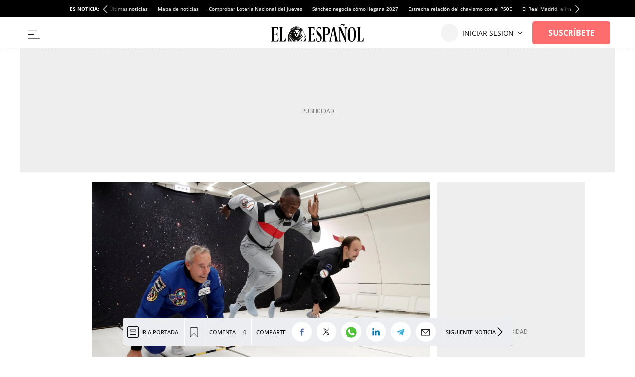

--- FILE ---
content_type: text/html; charset=UTF-8
request_url: https://www.elespanol.com/deportes/otros-deportes/20180912/usaint-bolt-atreve-gana-carrera-gravedad-cero/337467617_0.html
body_size: 56351
content:
<!DOCTYPE html>
<html lang="es">    <head>

        <title>Usaint Bolt se atreve con todo: ¡gana una carrera a gravedad cero!</title>

        <link rel="preconnect" href="https://s2.elespanol.com">
            <link rel="preconnect" href="https://www.googletagmanager.com">
        <link rel="alternate" title="Otros Deportes" href="/rss/section/4035/" type="application/rss+xml">
                <link rel="canonical" href="https://www.elespanol.com/deportes/otros-deportes/20180912/usaint-bolt-atreve-gana-carrera-gravedad-cero/337467617_0.html">
                <link rel="amphtml" href="https://www.elespanol.com/deportes/otros-deportes/20180912/usaint-bolt-atreve-gana-carrera-gravedad-cero/337467617_0.amp.html">
                <meta charset="UTF-8">
  <meta name="viewport" content="width=device-width, initial-scale=1.0, minimum-scale=1.0">
  <meta property="og:site_name" content="El Español">
  <meta property="fb:pages" content="693292367452833">
  <meta property="nrbi:sections" content="Deportes">
  <meta name="description" content="El jamaicano demostró su velocidad en una peculiar competición en la que fue el principal protagonista.&nbsp;
Usain Bolt no cumple con las expectativas en su debut futbolístico en Australia
Del Bosque quiere reconvertir a Bolt para triunfar de lateral">
  <meta name="keywords" content="Usain Bolt,Deportes,Otros Deportes">
  <meta name="news_keywords" content="Usain Bolt, Deportes, Otros Deportes">
  <meta name="robots" content="max-image-preview:large">
  <meta property="nrbi:authors" content="Misael Sanz">
  <meta property="article:published_time" content="2018-09-13T00:15:23+02:00">
  <meta property="article:modified_time" content="2018-09-13T00:15:23+02:00">
  <meta property="article:tag" content="Deportes">
  <meta property="article:tag" content="Atletismo">
  <meta property="article:tag" content="Usain Bolt">
  <meta property="article:section" content="Otros Deportes">
  <meta property="mrf:sections" content="Deportes">
  <meta property="mrf:tags" content="sub-section:Otros Deportes">
  <meta property="og:type" content="article">
  <meta property="og:title" content="Usaint Bolt se atreve con todo: &iexcl;gana una carrera a gravedad cero!">
  <meta property="og:url" content="https://www.elespanol.com/deportes/otros-deportes/20180912/usaint-bolt-atreve-gana-carrera-gravedad-cero/337467617_0.html">
  <meta property="og:description" content="El jamaicano demostr&oacute; su velocidad en una peculiar competici&oacute;n en la que fue el principal protagonista.&amp;nbsp;
Usain Bolt no cumple con las expectativas en su debut futbol&iacute;stico en Australia
Del Bosque quiere reconvertir a Bolt para triunfar de lateral">
  <meta property="og:image" content="https://s2.elespanol.com/2018/09/12/actualidad/actualidad_337480351_96894311_1706x960.jpg">
  <meta property="og:image:width" content="1706">
  <meta property="og:image:height" content="960">
  <meta property="fb:app_id" content="444081839135169">
  <meta name="twitter:card" content="summary_large_image">
  <meta name="twitter:site" content="@elespanolcom">
  <meta name="twitter:title" content="Usaint Bolt se atreve con todo: &iexcl;gana una carrera a gravedad cero!">
  <meta name="twitter:description" content="El jamaicano demostró su velocidad en una peculiar competición en la que fue el principal protagonista.&nbsp;
Usain Bolt no cumple con las expectativas en su debut futbolístico en Australia
Del Bosque quiere reconvertir a Bolt para triunfar de lateral">
  <meta name="twitter:image" content="https://s2.elespanol.com/2018/09/12/actualidad/actualidad_337480351_96894311_1706x960.jpg">
  
      <link rel="shortcut icon" type="image/x-icon" href="https://s2.elespanol.com/2020/02/26/favicon.ico">
    <link rel="icon" sizes="32x32" href="https://s2.elespanol.com/2022/10/04/32x32.png">
    <link rel="icon" sizes="96x96" href="https://s2.elespanol.com/2022/10/04/96x96.png">
    <link rel="icon" sizes="180x180" href="https://s2.elespanol.com/2022/10/04/180x180.png">

                    <style>
    :root {
    --networkColor:#191A1E;
    --hamburgerColor:#111;
    --background:#fff;
    --heightLogo:60px;
    --widthLogo:314px;
    --heightLogoReduced:36px;
    --widthLogoReduced:186px;
    --heightMobileLogo:34px;
    --widthMobileLogo:170px;
    --headerReducedSize:62px;
    --mainHeaderLogo_url:url(https://s3.elespanol.com/2025/04/07/logo-ee-positivo.svg);
    --mainHeaderLogoReduced_url:url(https://s3.elespanol.com/2025/04/07/logo-ee-positivo_1.svg);
    --mainHeaderTopBarLogo_url:url(https://s3.elespanol.com/2025/04/07/logo-ee-positivo_2.svg);
    --mainHeaderMobileLogoReduced_url:url(https://s3.elespanol.com/2025/04/07/logo-ee-positivo_3.svg);
    --showElEspanolLogo:1;
    --showDateHeader:1;
        }
</style>        
                                            <style type="text/css">.Story.Business .full-suscriptor-container::after{background:linear-gradient(180deg, rgba(254, 240, 231, 0.49) 13%, #fff0e6 82%, #fff0e6 99%)}@font-face{font-family:"IconosElEspanol";font-style:normal;font-weight:400;font-display:block;src:local("IconosElEspanol"),local("IconosElEspanol"),url("https://s2.elespanol.com/assets/story/v5/static/fonts/IconosElEspanol/IconosElEspanol.woff?d=17") format("woff"),url("https://s2.elespanol.com/assets/story/v5/static/fonts/IconosElEspanol/IconosElEspanol.svg?d=17#IconosElEspanol") format("svg")}@font-face{font-family:"Petrona";font-style:italic;font-display:swap;font-weight:100 900;unicode-range:U+0000-00FF,U+0131,U+0152-0153,U+02BB-02BC,U+02C6,U+02DA,U+02DC,U+0304,U+0308,U+0329,U+2000-206F,U+20AC,U+2122,U+2191,U+2193,U+2212,U+2215,U+FEFF,U+FFFD;src:url("https://s2.elespanol.com/assets/story/v5/static/fonts/fs-variable/petrona/petrona-latin-wght-italic.woff2") format("woff2-variations")}@font-face{font-family:"Petrona";font-style:normal;font-display:swap;font-weight:100 900;unicode-range:U+0000-00FF,U+0131,U+0152-0153,U+02BB-02BC,U+02C6,U+02DA,U+02DC,U+0304,U+0308,U+0329,U+2000-206F,U+20AC,U+2122,U+2191,U+2193,U+2212,U+2215,U+FEFF,U+FFFD;src:url("https://s2.elespanol.com/assets/story/v5/static/fonts/fs-variable/petrona/petrona-latin-wght-normal.woff2") format("woff2-variations")}@font-face{font-family:"Open Sans";font-style:italic;font-display:swap;font-weight:300 800;unicode-range:U+0000-00FF,U+0131,U+0152-0153,U+02BB-02BC,U+02C6,U+02DA,U+02DC,U+0304,U+0308,U+0329,U+2000-206F,U+20AC,U+2122,U+2191,U+2193,U+2212,U+2215,U+FEFF,U+FFFD;src:url("https://s2.elespanol.com/assets/story/v5/static/fonts/fs-variable/open-sans/open-sans-latin-wght-italic.woff2") format("woff2-variations")}@font-face{font-family:"Open Sans";font-style:normal;font-display:swap;font-weight:300 800;unicode-range:U+0000-00FF,U+0131,U+0152-0153,U+02BB-02BC,U+02C6,U+02DA,U+02DC,U+0304,U+0308,U+0329,U+2000-206F,U+20AC,U+2122,U+2191,U+2193,U+2212,U+2215,U+FEFF,U+FFFD;src:url("https://s2.elespanol.com/assets/story/v5/static/fonts/fs-variable/open-sans/open-sans-latin-wght-normal.woff2") format("woff2-variations")}@font-face{font-family:"Urbanist";font-style:italic;font-display:swap;font-weight:100 900;unicode-range:U+0000-00FF,U+0131,U+0152-0153,U+02BB-02BC,U+02C6,U+02DA,U+02DC,U+0304,U+0308,U+0329,U+2000-206F,U+20AC,U+2122,U+2191,U+2193,U+2212,U+2215,U+FEFF,U+FFFD;src:url("https://s2.elespanol.com/assets/story/v5/static/fonts/fs-variable/urbanist/urbanist-latin-wght-italic.woff2") format("woff2-variations")}@font-face{font-family:"Urbanist";font-style:normal;font-display:swap;font-weight:100 900;unicode-range:U+0000-00FF,U+0131,U+0152-0153,U+02BB-02BC,U+02C6,U+02DA,U+02DC,U+0304,U+0308,U+0329,U+2000-206F,U+20AC,U+2122,U+2191,U+2193,U+2212,U+2215,U+FEFF,U+FFFD;src:url("https://s2.elespanol.com/assets/story/v5/static/fonts/fs-variable/urbanist/urbanist-latin-wght-normal.woff2") format("woff2-variations")}@font-face{font-family:"Roboto Condensed";font-style:italic;font-display:swap;font-weight:100 900;unicode-range:U+0000-00FF,U+0131,U+0152-0153,U+02BB-02BC,U+02C6,U+02DA,U+02DC,U+0304,U+0308,U+0329,U+2000-206F,U+20AC,U+2122,U+2191,U+2193,U+2212,U+2215,U+FEFF,U+FFFD;src:url("https://s2.elespanol.com/assets/story/v5/static/fonts/fs-variable/roboto-condensed/roboto-condensed-latin-wght-italic.woff2") format("woff2-variations")}@font-face{font-family:"Roboto Condensed";font-style:normal;font-display:swap;font-weight:100 900;unicode-range:U+0000-00FF,U+0131,U+0152-0153,U+02BB-02BC,U+02C6,U+02DA,U+02DC,U+0304,U+0308,U+0329,U+2000-206F,U+20AC,U+2122,U+2191,U+2193,U+2212,U+2215,U+FEFF,U+FFFD;src:url("https://s2.elespanol.com/assets/story/v5/static/fonts/fs-variable/roboto-condensed/roboto-condensed-latin-wght-normal.woff2") format("woff2-variations")}@font-face{font-family:"Roboto Slab";font-style:normal;font-display:swap;font-weight:100 900;unicode-range:U+0000-00FF,U+0131,U+0152-0153,U+02BB-02BC,U+02C6,U+02DA,U+02DC,U+0304,U+0308,U+0329,U+2000-206F,U+20AC,U+2122,U+2191,U+2193,U+2212,U+2215,U+FEFF,U+FFFD;src:url("https://s2.elespanol.com/assets/story/v5/static/fonts/fs-variable/roboto-slab/roboto-slab-latin-wght-normal.woff2") format("woff2-variations")}@font-face{font-family:"Playfair Display";font-style:italic;font-display:swap;font-weight:400 900;unicode-range:U+0000-00FF,U+0131,U+0152-0153,U+02BB-02BC,U+02C6,U+02DA,U+02DC,U+0304,U+0308,U+0329,U+2000-206F,U+20AC,U+2122,U+2191,U+2193,U+2212,U+2215,U+FEFF,U+FFFD;src:url("https://s2.elespanol.com/assets/story/v5/static/fonts/fs-variable/playfair-display/playfair-display-latin-wght-italic.woff2") format("woff2-variations")}@font-face{font-family:"Playfair Display";font-style:normal;font-display:swap;font-weight:400 900;unicode-range:U+0000-00FF,U+0131,U+0152-0153,U+02BB-02BC,U+02C6,U+02DA,U+02DC,U+0304,U+0308,U+0329,U+2000-206F,U+20AC,U+2122,U+2191,U+2193,U+2212,U+2215,U+FEFF,U+FFFD;src:url("https://s2.elespanol.com/assets/story/v5/static/fonts/fs-variable/playfair-display/playfair-display-latin-wght-normal.woff2") format("woff2-variations")}@font-face{font-family:"Noto Serif";font-style:italic;font-display:swap;font-weight:100 900;unicode-range:U+0000-00FF,U+0131,U+0152-0153,U+02BB-02BC,U+02C6,U+02DA,U+02DC,U+0304,U+0308,U+0329,U+2000-206F,U+20AC,U+2122,U+2191,U+2193,U+2212,U+2215,U+FEFF,U+FFFD;src:url("https://s2.elespanol.com/assets/story/v5/static/fonts/fs-variable/noto-serif/noto-serif-latin-wght-italic.woff2") format("woff2-variations")}@font-face{font-family:"Noto Serif";font-style:normal;font-display:swap;font-weight:100 900;unicode-range:U+0000-00FF,U+0131,U+0152-0153,U+02BB-02BC,U+02C6,U+02DA,U+02DC,U+0304,U+0308,U+0329,U+2000-206F,U+20AC,U+2122,U+2191,U+2193,U+2212,U+2215,U+FEFF,U+FFFD;src:url("https://s2.elespanol.com/assets/story/v5/static/fonts/fs-variable/noto-serif/noto-serif-latin-wght-normal.woff2") format("woff2-variations")}@font-face{font-family:"Outfit";font-style:normal;font-display:swap;font-weight:100 900;unicode-range:U+0000-00FF,U+0131,U+0152-0153,U+02BB-02BC,U+02C6,U+02DA,U+02DC,U+0304,U+0308,U+0329,U+2000-206F,U+20AC,U+2122,U+2191,U+2193,U+2212,U+2215,U+FEFF,U+FFFD;src:url("https://s2.elespanol.com/assets/story/v5/static/fonts/fs-variable/outfit/outfit-latin-wght-normal.woff2") format("woff2-variations")}@font-face{font-family:"Crimson Pro Variable";font-style:italic;font-display:swap;font-weight:200 900;unicode-range:U+0000-00FF,U+0131,U+0152-0153,U+02BB-02BC,U+02C6,U+02DA,U+02DC,U+0304,U+0308,U+0329,U+2000-206F,U+20AC,U+2122,U+2191,U+2193,U+2212,U+2215,U+FEFF,U+FFFD;src:url("https://s2.elespanol.com/assets/story/v5/static/fonts/fs-variable/crimson-pro/crimson-pro-latin-wght-italic.woff2") format("woff2-variations")}@font-face{font-family:"Crimson Pro Variable";font-style:normal;font-display:swap;font-weight:200 900;unicode-range:U+0000-00FF,U+0131,U+0152-0153,U+02BB-02BC,U+02C6,U+02DA,U+02DC,U+0304,U+0308,U+0329,U+2000-206F,U+20AC,U+2122,U+2191,U+2193,U+2212,U+2215,U+FEFF,U+FFFD;src:url("https://s2.elespanol.com/assets/story/v5/static/fonts/fs-variable/crimson-pro/crimson-pro-latin-wght-normal.woff2") format("woff2-variations")}@font-face{font-family:"Fjalla One";font-style:normal;font-display:swap;font-weight:400;unicode-range:U+0000-00FF,U+0131,U+0152-0153,U+02BB-02BC,U+02C6,U+02DA,U+02DC,U+0304,U+0308,U+0329,U+2000-206F,U+20AC,U+2122,U+2191,U+2193,U+2212,U+2215,U+FEFF,U+FFFD;src:url("https://s2.elespanol.com/assets/story/v5/static/fonts/fs/fjalla-one/fjalla-one-latin-400-normal.woff2") format("woff2"),url("https://s2.elespanol.com/assets/story/v5/static/fonts/fs/fjalla-one/fjalla-one-latin-400-normal.woff") format("woff")}@font-face{font-family:"Fira Sans";font-style:italic;font-display:swap;font-weight:100;unicode-range:U+0000-00FF,U+0131,U+0152-0153,U+02BB-02BC,U+02C6,U+02DA,U+02DC,U+0304,U+0308,U+0329,U+2000-206F,U+20AC,U+2122,U+2191,U+2193,U+2212,U+2215,U+FEFF,U+FFFD;src:url("https://s2.elespanol.com/assets/story/v5/static/fonts/fs/fira-sans/fira-sans-latin-100-italic.woff2") format("woff2"),url("https://s2.elespanol.com/assets/story/v5/static/fonts/fs/fira-sans/fira-sans-latin-100-italic.woff") format("woff")}@font-face{font-family:"Fira Sans";font-style:normal;font-display:swap;font-weight:100;unicode-range:U+0000-00FF,U+0131,U+0152-0153,U+02BB-02BC,U+02C6,U+02DA,U+02DC,U+0304,U+0308,U+0329,U+2000-206F,U+20AC,U+2122,U+2191,U+2193,U+2212,U+2215,U+FEFF,U+FFFD;src:url("https://s2.elespanol.com/assets/story/v5/static/fonts/fs/fira-sans/fira-sans-latin-100-normal.woff2") format("woff2"),url("https://s2.elespanol.com/assets/story/v5/static/fonts/fs/fira-sans/fira-sans-latin-100-normal.woff") format("woff")}@font-face{font-family:"Fira Sans";font-style:italic;font-display:swap;font-weight:200;unicode-range:U+0000-00FF,U+0131,U+0152-0153,U+02BB-02BC,U+02C6,U+02DA,U+02DC,U+0304,U+0308,U+0329,U+2000-206F,U+20AC,U+2122,U+2191,U+2193,U+2212,U+2215,U+FEFF,U+FFFD;src:url("https://s2.elespanol.com/assets/story/v5/static/fonts/fs/fira-sans/fira-sans-latin-200-italic.woff2") format("woff2"),url("https://s2.elespanol.com/assets/story/v5/static/fonts/fs/fira-sans/fira-sans-latin-200-italic.woff") format("woff")}@font-face{font-family:"Fira Sans";font-style:normal;font-display:swap;font-weight:200;unicode-range:U+0000-00FF,U+0131,U+0152-0153,U+02BB-02BC,U+02C6,U+02DA,U+02DC,U+0304,U+0308,U+0329,U+2000-206F,U+20AC,U+2122,U+2191,U+2193,U+2212,U+2215,U+FEFF,U+FFFD;src:url("https://s2.elespanol.com/assets/story/v5/static/fonts/fs/fira-sans/fira-sans-latin-200-normal.woff2") format("woff2"),url("https://s2.elespanol.com/assets/story/v5/static/fonts/fs/fira-sans/fira-sans-latin-200-normal.woff") format("woff")}@font-face{font-family:"Fira Sans";font-style:italic;font-display:swap;font-weight:300;unicode-range:U+0000-00FF,U+0131,U+0152-0153,U+02BB-02BC,U+02C6,U+02DA,U+02DC,U+0304,U+0308,U+0329,U+2000-206F,U+20AC,U+2122,U+2191,U+2193,U+2212,U+2215,U+FEFF,U+FFFD;src:url("https://s2.elespanol.com/assets/story/v5/static/fonts/fs/fira-sans/fira-sans-latin-300-italic.woff2") format("woff2"),url("https://s2.elespanol.com/assets/story/v5/static/fonts/fs/fira-sans/fira-sans-latin-300-italic.woff") format("woff")}@font-face{font-family:"Fira Sans";font-style:normal;font-display:swap;font-weight:300;unicode-range:U+0000-00FF,U+0131,U+0152-0153,U+02BB-02BC,U+02C6,U+02DA,U+02DC,U+0304,U+0308,U+0329,U+2000-206F,U+20AC,U+2122,U+2191,U+2193,U+2212,U+2215,U+FEFF,U+FFFD;src:url("https://s2.elespanol.com/assets/story/v5/static/fonts/fs/fira-sans/fira-sans-latin-300-normal.woff2") format("woff2"),url("https://s2.elespanol.com/assets/story/v5/static/fonts/fs/fira-sans/fira-sans-latin-300-normal.woff") format("woff")}@font-face{font-family:"Fira Sans";font-style:italic;font-display:swap;font-weight:400;unicode-range:U+0000-00FF,U+0131,U+0152-0153,U+02BB-02BC,U+02C6,U+02DA,U+02DC,U+0304,U+0308,U+0329,U+2000-206F,U+20AC,U+2122,U+2191,U+2193,U+2212,U+2215,U+FEFF,U+FFFD;src:url("https://s2.elespanol.com/assets/story/v5/static/fonts/fs/fira-sans/fira-sans-latin-400-italic.woff2") format("woff2"),url("https://s2.elespanol.com/assets/story/v5/static/fonts/fs/fira-sans/fira-sans-latin-400-italic.woff") format("woff")}@font-face{font-family:"Fira Sans";font-style:normal;font-display:swap;font-weight:400;unicode-range:U+0000-00FF,U+0131,U+0152-0153,U+02BB-02BC,U+02C6,U+02DA,U+02DC,U+0304,U+0308,U+0329,U+2000-206F,U+20AC,U+2122,U+2191,U+2193,U+2212,U+2215,U+FEFF,U+FFFD;src:url("https://s2.elespanol.com/assets/story/v5/static/fonts/fs/fira-sans/fira-sans-latin-400-normal.woff2") format("woff2"),url("https://s2.elespanol.com/assets/story/v5/static/fonts/fs/fira-sans/fira-sans-latin-400-normal.woff") format("woff")}@font-face{font-family:"Fira Sans";font-style:italic;font-display:swap;font-weight:500;unicode-range:U+0000-00FF,U+0131,U+0152-0153,U+02BB-02BC,U+02C6,U+02DA,U+02DC,U+0304,U+0308,U+0329,U+2000-206F,U+20AC,U+2122,U+2191,U+2193,U+2212,U+2215,U+FEFF,U+FFFD;src:url("https://s2.elespanol.com/assets/story/v5/static/fonts/fs/fira-sans/fira-sans-latin-500-italic.woff2") format("woff2"),url("https://s2.elespanol.com/assets/story/v5/static/fonts/fs/fira-sans/fira-sans-latin-500-italic.woff") format("woff")}@font-face{font-family:"Fira Sans";font-style:normal;font-display:swap;font-weight:500;unicode-range:U+0000-00FF,U+0131,U+0152-0153,U+02BB-02BC,U+02C6,U+02DA,U+02DC,U+0304,U+0308,U+0329,U+2000-206F,U+20AC,U+2122,U+2191,U+2193,U+2212,U+2215,U+FEFF,U+FFFD;src:url("https://s2.elespanol.com/assets/story/v5/static/fonts/fs/fira-sans/fira-sans-latin-500-normal.woff2") format("woff2"),url("https://s2.elespanol.com/assets/story/v5/static/fonts/fs/fira-sans/fira-sans-latin-500-normal.woff") format("woff")}@font-face{font-family:"Fira Sans";font-style:italic;font-display:swap;font-weight:600;unicode-range:U+0000-00FF,U+0131,U+0152-0153,U+02BB-02BC,U+02C6,U+02DA,U+02DC,U+0304,U+0308,U+0329,U+2000-206F,U+20AC,U+2122,U+2191,U+2193,U+2212,U+2215,U+FEFF,U+FFFD;src:url("https://s2.elespanol.com/assets/story/v5/static/fonts/fs/fira-sans/fira-sans-latin-600-italic.woff2") format("woff2"),url("https://s2.elespanol.com/assets/story/v5/static/fonts/fs/fira-sans/fira-sans-latin-600-italic.woff") format("woff")}@font-face{font-family:"Fira Sans";font-style:normal;font-display:swap;font-weight:600;unicode-range:U+0000-00FF,U+0131,U+0152-0153,U+02BB-02BC,U+02C6,U+02DA,U+02DC,U+0304,U+0308,U+0329,U+2000-206F,U+20AC,U+2122,U+2191,U+2193,U+2212,U+2215,U+FEFF,U+FFFD;src:url("https://s2.elespanol.com/assets/story/v5/static/fonts/fs/fira-sans/fira-sans-latin-600-normal.woff2") format("woff2"),url("https://s2.elespanol.com/assets/story/v5/static/fonts/fs/fira-sans/fira-sans-latin-600-normal.woff") format("woff")}@font-face{font-family:"Fira Sans";font-style:italic;font-display:swap;font-weight:700;unicode-range:U+0000-00FF,U+0131,U+0152-0153,U+02BB-02BC,U+02C6,U+02DA,U+02DC,U+0304,U+0308,U+0329,U+2000-206F,U+20AC,U+2122,U+2191,U+2193,U+2212,U+2215,U+FEFF,U+FFFD;src:url("https://s2.elespanol.com/assets/story/v5/static/fonts/fs/fira-sans/fira-sans-latin-700-italic.woff2") format("woff2"),url("https://s2.elespanol.com/assets/story/v5/static/fonts/fs/fira-sans/fira-sans-latin-700-italic.woff") format("woff")}@font-face{font-family:"Fira Sans";font-style:normal;font-display:swap;font-weight:700;unicode-range:U+0000-00FF,U+0131,U+0152-0153,U+02BB-02BC,U+02C6,U+02DA,U+02DC,U+0304,U+0308,U+0329,U+2000-206F,U+20AC,U+2122,U+2191,U+2193,U+2212,U+2215,U+FEFF,U+FFFD;src:url("https://s2.elespanol.com/assets/story/v5/static/fonts/fs/fira-sans/fira-sans-latin-700-normal.woff2") format("woff2"),url("https://s2.elespanol.com/assets/story/v5/static/fonts/fs/fira-sans/fira-sans-latin-700-normal.woff") format("woff")}@font-face{font-family:"Fira Sans";font-style:italic;font-display:swap;font-weight:800;unicode-range:U+0000-00FF,U+0131,U+0152-0153,U+02BB-02BC,U+02C6,U+02DA,U+02DC,U+0304,U+0308,U+0329,U+2000-206F,U+20AC,U+2122,U+2191,U+2193,U+2212,U+2215,U+FEFF,U+FFFD;src:url("https://s2.elespanol.com/assets/story/v5/static/fonts/fs/fira-sans/fira-sans-latin-800-italic.woff2") format("woff2"),url("https://s2.elespanol.com/assets/story/v5/static/fonts/fs/fira-sans/fira-sans-latin-800-italic.woff") format("woff")}@font-face{font-family:"Fira Sans";font-style:normal;font-display:swap;font-weight:800;unicode-range:U+0000-00FF,U+0131,U+0152-0153,U+02BB-02BC,U+02C6,U+02DA,U+02DC,U+0304,U+0308,U+0329,U+2000-206F,U+20AC,U+2122,U+2191,U+2193,U+2212,U+2215,U+FEFF,U+FFFD;src:url("https://s2.elespanol.com/assets/story/v5/static/fonts/fs/fira-sans/fira-sans-latin-800-normal.woff2") format("woff2"),url("https://s2.elespanol.com/assets/story/v5/static/fonts/fs/fira-sans/fira-sans-latin-800-normal.woff") format("woff")}@font-face{font-family:"Fira Sans";font-style:italic;font-display:swap;font-weight:900;unicode-range:U+0000-00FF,U+0131,U+0152-0153,U+02BB-02BC,U+02C6,U+02DA,U+02DC,U+0304,U+0308,U+0329,U+2000-206F,U+20AC,U+2122,U+2191,U+2193,U+2212,U+2215,U+FEFF,U+FFFD;src:url("https://s2.elespanol.com/assets/story/v5/static/fonts/fs/fira-sans/fira-sans-latin-900-italic.woff2") format("woff2"),url("https://s2.elespanol.com/assets/story/v5/static/fonts/fs/fira-sans/fira-sans-latin-900-italic.woff") format("woff")}@font-face{font-family:"Fira Sans";font-style:normal;font-display:swap;font-weight:900;unicode-range:U+0000-00FF,U+0131,U+0152-0153,U+02BB-02BC,U+02C6,U+02DA,U+02DC,U+0304,U+0308,U+0329,U+2000-206F,U+20AC,U+2122,U+2191,U+2193,U+2212,U+2215,U+FEFF,U+FFFD;src:url("https://s2.elespanol.com/assets/story/v5/static/fonts/fs/fira-sans/fira-sans-latin-900-normal.woff2") format("woff2"),url("https://s2.elespanol.com/assets/story/v5/static/fonts/fs/fira-sans/fira-sans-latin-900-normal.woff") format("woff")}@font-face{font-family:"Merriweather";font-style:italic;font-display:swap;font-weight:300;unicode-range:U+0000-00FF,U+0131,U+0152-0153,U+02BB-02BC,U+02C6,U+02DA,U+02DC,U+0304,U+0308,U+0329,U+2000-206F,U+20AC,U+2122,U+2191,U+2193,U+2212,U+2215,U+FEFF,U+FFFD;src:url("https://s2.elespanol.com/assets/story/v5/static/fonts/fs/merriweather/merriweather-latin-300-italic.woff2") format("woff2"),url("https://s2.elespanol.com/assets/story/v5/static/fonts/fs/merriweather/merriweather-latin-300-italic.woff") format("woff")}@font-face{font-family:"Merriweather";font-style:normal;font-display:swap;font-weight:300;unicode-range:U+0000-00FF,U+0131,U+0152-0153,U+02BB-02BC,U+02C6,U+02DA,U+02DC,U+0304,U+0308,U+0329,U+2000-206F,U+20AC,U+2122,U+2191,U+2193,U+2212,U+2215,U+FEFF,U+FFFD;src:url("https://s2.elespanol.com/assets/story/v5/static/fonts/fs/merriweather/merriweather-latin-300-normal.woff2") format("woff2"),url("https://s2.elespanol.com/assets/story/v5/static/fonts/fs/merriweather/merriweather-latin-300-normal.woff") format("woff")}@font-face{font-family:"Merriweather";font-style:italic;font-display:swap;font-weight:400;unicode-range:U+0000-00FF,U+0131,U+0152-0153,U+02BB-02BC,U+02C6,U+02DA,U+02DC,U+0304,U+0308,U+0329,U+2000-206F,U+20AC,U+2122,U+2191,U+2193,U+2212,U+2215,U+FEFF,U+FFFD;src:url("https://s2.elespanol.com/assets/story/v5/static/fonts/fs/merriweather/merriweather-latin-400-italic.woff2") format("woff2"),url("https://s2.elespanol.com/assets/story/v5/static/fonts/fs/merriweather/merriweather-latin-400-italic.woff") format("woff")}@font-face{font-family:"Merriweather";font-style:normal;font-display:swap;font-weight:400;unicode-range:U+0000-00FF,U+0131,U+0152-0153,U+02BB-02BC,U+02C6,U+02DA,U+02DC,U+0304,U+0308,U+0329,U+2000-206F,U+20AC,U+2122,U+2191,U+2193,U+2212,U+2215,U+FEFF,U+FFFD;src:url("https://s2.elespanol.com/assets/story/v5/static/fonts/fs/merriweather/merriweather-latin-400-normal.woff2") format("woff2"),url("https://s2.elespanol.com/assets/story/v5/static/fonts/fs/merriweather/merriweather-latin-400-normal.woff") format("woff")}@font-face{font-family:"Merriweather";font-style:italic;font-display:swap;font-weight:500;unicode-range:U+0000-00FF,U+0131,U+0152-0153,U+02BB-02BC,U+02C6,U+02DA,U+02DC,U+0304,U+0308,U+0329,U+2000-206F,U+20AC,U+2122,U+2191,U+2193,U+2212,U+2215,U+FEFF,U+FFFD;src:url("https://s2.elespanol.com/assets/story/v5/static/fonts/fs/merriweather/merriweather-latin-500-italic.woff2") format("woff2"),url("https://s2.elespanol.com/assets/story/v5/static/fonts/fs/merriweather/merriweather-latin-500-italic.woff") format("woff")}@font-face{font-family:"Merriweather";font-style:normal;font-display:swap;font-weight:500;unicode-range:U+0000-00FF,U+0131,U+0152-0153,U+02BB-02BC,U+02C6,U+02DA,U+02DC,U+0304,U+0308,U+0329,U+2000-206F,U+20AC,U+2122,U+2191,U+2193,U+2212,U+2215,U+FEFF,U+FFFD;src:url("https://s2.elespanol.com/assets/story/v5/static/fonts/fs/merriweather/merriweather-latin-500-normal.woff2") format("woff2"),url("https://s2.elespanol.com/assets/story/v5/static/fonts/fs/merriweather/merriweather-latin-500-normal.woff") format("woff")}@font-face{font-family:"Merriweather";font-style:italic;font-display:swap;font-weight:600;unicode-range:U+0000-00FF,U+0131,U+0152-0153,U+02BB-02BC,U+02C6,U+02DA,U+02DC,U+0304,U+0308,U+0329,U+2000-206F,U+20AC,U+2122,U+2191,U+2193,U+2212,U+2215,U+FEFF,U+FFFD;src:url("https://s2.elespanol.com/assets/story/v5/static/fonts/fs/merriweather/merriweather-latin-600-italic.woff2") format("woff2"),url("https://s2.elespanol.com/assets/story/v5/static/fonts/fs/merriweather/merriweather-latin-600-italic.woff") format("woff")}@font-face{font-family:"Merriweather";font-style:normal;font-display:swap;font-weight:600;unicode-range:U+0000-00FF,U+0131,U+0152-0153,U+02BB-02BC,U+02C6,U+02DA,U+02DC,U+0304,U+0308,U+0329,U+2000-206F,U+20AC,U+2122,U+2191,U+2193,U+2212,U+2215,U+FEFF,U+FFFD;src:url("https://s2.elespanol.com/assets/story/v5/static/fonts/fs/merriweather/merriweather-latin-600-normal.woff2") format("woff2"),url("https://s2.elespanol.com/assets/story/v5/static/fonts/fs/merriweather/merriweather-latin-600-normal.woff") format("woff")}@font-face{font-family:"Merriweather";font-style:italic;font-display:swap;font-weight:700;unicode-range:U+0000-00FF,U+0131,U+0152-0153,U+02BB-02BC,U+02C6,U+02DA,U+02DC,U+0304,U+0308,U+0329,U+2000-206F,U+20AC,U+2122,U+2191,U+2193,U+2212,U+2215,U+FEFF,U+FFFD;src:url("https://s2.elespanol.com/assets/story/v5/static/fonts/fs/merriweather/merriweather-latin-700-italic.woff2") format("woff2"),url("https://s2.elespanol.com/assets/story/v5/static/fonts/fs/merriweather/merriweather-latin-700-italic.woff") format("woff")}@font-face{font-family:"Merriweather";font-style:normal;font-display:swap;font-weight:700;unicode-range:U+0000-00FF,U+0131,U+0152-0153,U+02BB-02BC,U+02C6,U+02DA,U+02DC,U+0304,U+0308,U+0329,U+2000-206F,U+20AC,U+2122,U+2191,U+2193,U+2212,U+2215,U+FEFF,U+FFFD;src:url("https://s2.elespanol.com/assets/story/v5/static/fonts/fs/merriweather/merriweather-latin-700-normal.woff2") format("woff2"),url("https://s2.elespanol.com/assets/story/v5/static/fonts/fs/merriweather/merriweather-latin-700-normal.woff") format("woff")}@font-face{font-family:"Merriweather";font-style:italic;font-display:swap;font-weight:800;unicode-range:U+0000-00FF,U+0131,U+0152-0153,U+02BB-02BC,U+02C6,U+02DA,U+02DC,U+0304,U+0308,U+0329,U+2000-206F,U+20AC,U+2122,U+2191,U+2193,U+2212,U+2215,U+FEFF,U+FFFD;src:url("https://s2.elespanol.com/assets/story/v5/static/fonts/fs/merriweather/merriweather-latin-800-italic.woff2") format("woff2"),url("https://s2.elespanol.com/assets/story/v5/static/fonts/fs/merriweather/merriweather-latin-800-italic.woff") format("woff")}@font-face{font-family:"Merriweather";font-style:normal;font-display:swap;font-weight:800;unicode-range:U+0000-00FF,U+0131,U+0152-0153,U+02BB-02BC,U+02C6,U+02DA,U+02DC,U+0304,U+0308,U+0329,U+2000-206F,U+20AC,U+2122,U+2191,U+2193,U+2212,U+2215,U+FEFF,U+FFFD;src:url("https://s2.elespanol.com/assets/story/v5/static/fonts/fs/merriweather/merriweather-latin-800-normal.woff2") format("woff2"),url("https://s2.elespanol.com/assets/story/v5/static/fonts/fs/merriweather/merriweather-latin-800-normal.woff") format("woff")}@font-face{font-family:"Merriweather";font-style:italic;font-display:swap;font-weight:900;unicode-range:U+0000-00FF,U+0131,U+0152-0153,U+02BB-02BC,U+02C6,U+02DA,U+02DC,U+0304,U+0308,U+0329,U+2000-206F,U+20AC,U+2122,U+2191,U+2193,U+2212,U+2215,U+FEFF,U+FFFD;src:url("https://s2.elespanol.com/assets/story/v5/static/fonts/fs/merriweather/merriweather-latin-900-italic.woff2") format("woff2"),url("https://s2.elespanol.com/assets/story/v5/static/fonts/fs/merriweather/merriweather-latin-900-italic.woff") format("woff")}@font-face{font-family:"Merriweather";font-style:normal;font-display:swap;font-weight:900;unicode-range:U+0000-00FF,U+0131,U+0152-0153,U+02BB-02BC,U+02C6,U+02DA,U+02DC,U+0304,U+0308,U+0329,U+2000-206F,U+20AC,U+2122,U+2191,U+2193,U+2212,U+2215,U+FEFF,U+FFFD;src:url("https://s2.elespanol.com/assets/story/v5/static/fonts/fs/merriweather/merriweather-latin-900-normal.woff2") format("woff2"),url("https://s2.elespanol.com/assets/story/v5/static/fonts/fs/merriweather/merriweather-latin-900-normal.woff") format("woff")}@font-face{font-family:"Roboto";font-style:italic;font-display:swap;font-weight:100;unicode-range:U+0000-00FF,U+0131,U+0152-0153,U+02BB-02BC,U+02C6,U+02DA,U+02DC,U+0304,U+0308,U+0329,U+2000-206F,U+20AC,U+2122,U+2191,U+2193,U+2212,U+2215,U+FEFF,U+FFFD;src:url("https://s2.elespanol.com/assets/story/v5/static/fonts/fs/roboto/roboto-latin-100-italic.woff2") format("woff2"),url("https://s2.elespanol.com/assets/story/v5/static/fonts/fs/roboto/roboto-latin-100-italic.woff") format("woff")}@font-face{font-family:"Roboto";font-style:normal;font-display:swap;font-weight:100;unicode-range:U+0000-00FF,U+0131,U+0152-0153,U+02BB-02BC,U+02C6,U+02DA,U+02DC,U+0304,U+0308,U+0329,U+2000-206F,U+20AC,U+2122,U+2191,U+2193,U+2212,U+2215,U+FEFF,U+FFFD;src:url("https://s2.elespanol.com/assets/story/v5/static/fonts/fs/roboto/roboto-latin-100-normal.woff2") format("woff2"),url("https://s2.elespanol.com/assets/story/v5/static/fonts/fs/roboto/roboto-latin-100-normal.woff") format("woff")}@font-face{font-family:"Roboto";font-style:italic;font-display:swap;font-weight:200;unicode-range:U+0000-00FF,U+0131,U+0152-0153,U+02BB-02BC,U+02C6,U+02DA,U+02DC,U+0304,U+0308,U+0329,U+2000-206F,U+20AC,U+2122,U+2191,U+2193,U+2212,U+2215,U+FEFF,U+FFFD;src:url("https://s2.elespanol.com/assets/story/v5/static/fonts/fs/roboto/roboto-latin-200-italic.woff2") format("woff2"),url("https://s2.elespanol.com/assets/story/v5/static/fonts/fs/roboto/roboto-latin-200-italic.woff") format("woff")}@font-face{font-family:"Roboto";font-style:normal;font-display:swap;font-weight:200;unicode-range:U+0000-00FF,U+0131,U+0152-0153,U+02BB-02BC,U+02C6,U+02DA,U+02DC,U+0304,U+0308,U+0329,U+2000-206F,U+20AC,U+2122,U+2191,U+2193,U+2212,U+2215,U+FEFF,U+FFFD;src:url("https://s2.elespanol.com/assets/story/v5/static/fonts/fs/roboto/roboto-latin-200-normal.woff2") format("woff2"),url("https://s2.elespanol.com/assets/story/v5/static/fonts/fs/roboto/roboto-latin-200-normal.woff") format("woff")}@font-face{font-family:"Roboto";font-style:italic;font-display:swap;font-weight:300;unicode-range:U+0000-00FF,U+0131,U+0152-0153,U+02BB-02BC,U+02C6,U+02DA,U+02DC,U+0304,U+0308,U+0329,U+2000-206F,U+20AC,U+2122,U+2191,U+2193,U+2212,U+2215,U+FEFF,U+FFFD;src:url("https://s2.elespanol.com/assets/story/v5/static/fonts/fs/roboto/roboto-latin-300-italic.woff2") format("woff2"),url("https://s2.elespanol.com/assets/story/v5/static/fonts/fs/roboto/roboto-latin-300-italic.woff") format("woff")}@font-face{font-family:"Roboto";font-style:normal;font-display:swap;font-weight:300;unicode-range:U+0000-00FF,U+0131,U+0152-0153,U+02BB-02BC,U+02C6,U+02DA,U+02DC,U+0304,U+0308,U+0329,U+2000-206F,U+20AC,U+2122,U+2191,U+2193,U+2212,U+2215,U+FEFF,U+FFFD;src:url("https://s2.elespanol.com/assets/story/v5/static/fonts/fs/roboto/roboto-latin-300-normal.woff2") format("woff2"),url("https://s2.elespanol.com/assets/story/v5/static/fonts/fs/roboto/roboto-latin-300-normal.woff") format("woff")}@font-face{font-family:"Roboto";font-style:italic;font-display:swap;font-weight:400;unicode-range:U+0000-00FF,U+0131,U+0152-0153,U+02BB-02BC,U+02C6,U+02DA,U+02DC,U+0304,U+0308,U+0329,U+2000-206F,U+20AC,U+2122,U+2191,U+2193,U+2212,U+2215,U+FEFF,U+FFFD;src:url("https://s2.elespanol.com/assets/story/v5/static/fonts/fs/roboto/roboto-latin-400-italic.woff2") format("woff2"),url("https://s2.elespanol.com/assets/story/v5/static/fonts/fs/roboto/roboto-latin-400-italic.woff") format("woff")}@font-face{font-family:"Roboto";font-style:normal;font-display:swap;font-weight:400;unicode-range:U+0000-00FF,U+0131,U+0152-0153,U+02BB-02BC,U+02C6,U+02DA,U+02DC,U+0304,U+0308,U+0329,U+2000-206F,U+20AC,U+2122,U+2191,U+2193,U+2212,U+2215,U+FEFF,U+FFFD;src:url("https://s2.elespanol.com/assets/story/v5/static/fonts/fs/roboto/roboto-latin-400-normal.woff2") format("woff2"),url("https://s2.elespanol.com/assets/story/v5/static/fonts/fs/roboto/roboto-latin-400-normal.woff") format("woff")}@font-face{font-family:"Roboto";font-style:italic;font-display:swap;font-weight:500;unicode-range:U+0000-00FF,U+0131,U+0152-0153,U+02BB-02BC,U+02C6,U+02DA,U+02DC,U+0304,U+0308,U+0329,U+2000-206F,U+20AC,U+2122,U+2191,U+2193,U+2212,U+2215,U+FEFF,U+FFFD;src:url("https://s2.elespanol.com/assets/story/v5/static/fonts/fs/roboto/roboto-latin-500-italic.woff2") format("woff2"),url("https://s2.elespanol.com/assets/story/v5/static/fonts/fs/roboto/roboto-latin-500-italic.woff") format("woff")}@font-face{font-family:"Roboto";font-style:normal;font-display:swap;font-weight:500;unicode-range:U+0000-00FF,U+0131,U+0152-0153,U+02BB-02BC,U+02C6,U+02DA,U+02DC,U+0304,U+0308,U+0329,U+2000-206F,U+20AC,U+2122,U+2191,U+2193,U+2212,U+2215,U+FEFF,U+FFFD;src:url("https://s2.elespanol.com/assets/story/v5/static/fonts/fs/roboto/roboto-latin-500-normal.woff2") format("woff2"),url("https://s2.elespanol.com/assets/story/v5/static/fonts/fs/roboto/roboto-latin-500-normal.woff") format("woff")}@font-face{font-family:"Roboto";font-style:italic;font-display:swap;font-weight:600;unicode-range:U+0000-00FF,U+0131,U+0152-0153,U+02BB-02BC,U+02C6,U+02DA,U+02DC,U+0304,U+0308,U+0329,U+2000-206F,U+20AC,U+2122,U+2191,U+2193,U+2212,U+2215,U+FEFF,U+FFFD;src:url("https://s2.elespanol.com/assets/story/v5/static/fonts/fs/roboto/roboto-latin-600-italic.woff2") format("woff2"),url("https://s2.elespanol.com/assets/story/v5/static/fonts/fs/roboto/roboto-latin-600-italic.woff") format("woff")}@font-face{font-family:"Roboto";font-style:normal;font-display:swap;font-weight:600;unicode-range:U+0000-00FF,U+0131,U+0152-0153,U+02BB-02BC,U+02C6,U+02DA,U+02DC,U+0304,U+0308,U+0329,U+2000-206F,U+20AC,U+2122,U+2191,U+2193,U+2212,U+2215,U+FEFF,U+FFFD;src:url("https://s2.elespanol.com/assets/story/v5/static/fonts/fs/roboto/roboto-latin-600-normal.woff2") format("woff2"),url("https://s2.elespanol.com/assets/story/v5/static/fonts/fs/roboto/roboto-latin-600-normal.woff") format("woff")}@font-face{font-family:"Roboto";font-style:italic;font-display:swap;font-weight:700;unicode-range:U+0000-00FF,U+0131,U+0152-0153,U+02BB-02BC,U+02C6,U+02DA,U+02DC,U+0304,U+0308,U+0329,U+2000-206F,U+20AC,U+2122,U+2191,U+2193,U+2212,U+2215,U+FEFF,U+FFFD;src:url("https://s2.elespanol.com/assets/story/v5/static/fonts/fs/roboto/roboto-latin-700-italic.woff2") format("woff2"),url("https://s2.elespanol.com/assets/story/v5/static/fonts/fs/roboto/roboto-latin-700-italic.woff") format("woff")}@font-face{font-family:"Roboto";font-style:normal;font-display:swap;font-weight:700;unicode-range:U+0000-00FF,U+0131,U+0152-0153,U+02BB-02BC,U+02C6,U+02DA,U+02DC,U+0304,U+0308,U+0329,U+2000-206F,U+20AC,U+2122,U+2191,U+2193,U+2212,U+2215,U+FEFF,U+FFFD;src:url("https://s2.elespanol.com/assets/story/v5/static/fonts/fs/roboto/roboto-latin-700-normal.woff2") format("woff2"),url("https://s2.elespanol.com/assets/story/v5/static/fonts/fs/roboto/roboto-latin-700-normal.woff") format("woff")}@font-face{font-family:"Roboto";font-style:italic;font-display:swap;font-weight:800;unicode-range:U+0000-00FF,U+0131,U+0152-0153,U+02BB-02BC,U+02C6,U+02DA,U+02DC,U+0304,U+0308,U+0329,U+2000-206F,U+20AC,U+2122,U+2191,U+2193,U+2212,U+2215,U+FEFF,U+FFFD;src:url("https://s2.elespanol.com/assets/story/v5/static/fonts/fs/roboto/roboto-latin-800-italic.woff2") format("woff2"),url("https://s2.elespanol.com/assets/story/v5/static/fonts/fs/roboto/roboto-latin-800-italic.woff") format("woff")}@font-face{font-family:"Roboto";font-style:normal;font-display:swap;font-weight:800;unicode-range:U+0000-00FF,U+0131,U+0152-0153,U+02BB-02BC,U+02C6,U+02DA,U+02DC,U+0304,U+0308,U+0329,U+2000-206F,U+20AC,U+2122,U+2191,U+2193,U+2212,U+2215,U+FEFF,U+FFFD;src:url("https://s2.elespanol.com/assets/story/v5/static/fonts/fs/roboto/roboto-latin-800-normal.woff2") format("woff2"),url("https://s2.elespanol.com/assets/story/v5/static/fonts/fs/roboto/roboto-latin-800-normal.woff") format("woff")}@font-face{font-family:"Roboto";font-style:italic;font-display:swap;font-weight:900;unicode-range:U+0000-00FF,U+0131,U+0152-0153,U+02BB-02BC,U+02C6,U+02DA,U+02DC,U+0304,U+0308,U+0329,U+2000-206F,U+20AC,U+2122,U+2191,U+2193,U+2212,U+2215,U+FEFF,U+FFFD;src:url("https://s2.elespanol.com/assets/story/v5/static/fonts/fs/roboto/roboto-latin-900-italic.woff2") format("woff2"),url("https://s2.elespanol.com/assets/story/v5/static/fonts/fs/roboto/roboto-latin-900-italic.woff") format("woff")}@font-face{font-family:"Roboto";font-style:normal;font-display:swap;font-weight:900;unicode-range:U+0000-00FF,U+0131,U+0152-0153,U+02BB-02BC,U+02C6,U+02DA,U+02DC,U+0304,U+0308,U+0329,U+2000-206F,U+20AC,U+2122,U+2191,U+2193,U+2212,U+2215,U+FEFF,U+FFFD;src:url("https://s2.elespanol.com/assets/story/v5/static/fonts/fs/roboto/roboto-latin-900-normal.woff2") format("woff2"),url("https://s2.elespanol.com/assets/story/v5/static/fonts/fs/roboto/roboto-latin-900-normal.woff") format("woff")}@font-face{font-family:"DM Serif Display";font-style:italic;font-display:swap;font-weight:400;unicode-range:U+0000-00FF,U+0131,U+0152-0153,U+02BB-02BC,U+02C6,U+02DA,U+02DC,U+0304,U+0308,U+0329,U+2000-206F,U+20AC,U+2122,U+2191,U+2193,U+2212,U+2215,U+FEFF,U+FFFD;src:url("https://s2.elespanol.com/assets/story/v5/static/fonts/fs/dm-serif-display/dm-serif-display-latin-400-italic.woff2") format("woff2"),url("https://s2.elespanol.com/assets/story/v5/static/fonts/fs/dm-serif-display/dm-serif-display-latin-400-italic.woff") format("woff")}@font-face{font-family:"DM Serif Display";font-style:normal;font-display:swap;font-weight:400;unicode-range:U+0000-00FF,U+0131,U+0152-0153,U+02BB-02BC,U+02C6,U+02DA,U+02DC,U+0304,U+0308,U+0329,U+2000-206F,U+20AC,U+2122,U+2191,U+2193,U+2212,U+2215,U+FEFF,U+FFFD;src:url("https://s2.elespanol.com/assets/story/v5/static/fonts/fs/dm-serif-display/dm-serif-display-latin-400-normal.woff2") format("woff2"),url("https://s2.elespanol.com/assets/story/v5/static/fonts/fs/dm-serif-display/dm-serif-display-latin-400-normal.woff") format("woff")}@font-face{font-family:"IBM Plex Sans";font-style:italic;font-display:swap;font-weight:100;unicode-range:U+0000-00FF,U+0131,U+0152-0153,U+02BB-02BC,U+02C6,U+02DA,U+02DC,U+0304,U+0308,U+0329,U+2000-206F,U+20AC,U+2122,U+2191,U+2193,U+2212,U+2215,U+FEFF,U+FFFD;src:url("https://s2.elespanol.com/assets/story/v5/static/fonts/fs/ibm-plex-sans/ibm-plex-sans-latin-100-italic.woff2") format("woff2"),url("https://s2.elespanol.com/assets/story/v5/static/fonts/fs/ibm-plex-sans/ibm-plex-sans-latin-100-italic.woff") format("woff")}@font-face{font-family:"IBM Plex Sans";font-style:normal;font-display:swap;font-weight:100;unicode-range:U+0000-00FF,U+0131,U+0152-0153,U+02BB-02BC,U+02C6,U+02DA,U+02DC,U+0304,U+0308,U+0329,U+2000-206F,U+20AC,U+2122,U+2191,U+2193,U+2212,U+2215,U+FEFF,U+FFFD;src:url("https://s2.elespanol.com/assets/story/v5/static/fonts/fs/ibm-plex-sans/ibm-plex-sans-latin-100-normal.woff2") format("woff2"),url("https://s2.elespanol.com/assets/story/v5/static/fonts/fs/ibm-plex-sans/ibm-plex-sans-latin-100-normal.woff") format("woff")}@font-face{font-family:"IBM Plex Sans";font-style:italic;font-display:swap;font-weight:200;unicode-range:U+0000-00FF,U+0131,U+0152-0153,U+02BB-02BC,U+02C6,U+02DA,U+02DC,U+0304,U+0308,U+0329,U+2000-206F,U+20AC,U+2122,U+2191,U+2193,U+2212,U+2215,U+FEFF,U+FFFD;src:url("https://s2.elespanol.com/assets/story/v5/static/fonts/fs/ibm-plex-sans/ibm-plex-sans-latin-200-italic.woff2") format("woff2"),url("https://s2.elespanol.com/assets/story/v5/static/fonts/fs/ibm-plex-sans/ibm-plex-sans-latin-200-italic.woff") format("woff")}@font-face{font-family:"IBM Plex Sans";font-style:normal;font-display:swap;font-weight:200;unicode-range:U+0000-00FF,U+0131,U+0152-0153,U+02BB-02BC,U+02C6,U+02DA,U+02DC,U+0304,U+0308,U+0329,U+2000-206F,U+20AC,U+2122,U+2191,U+2193,U+2212,U+2215,U+FEFF,U+FFFD;src:url("https://s2.elespanol.com/assets/story/v5/static/fonts/fs/ibm-plex-sans/ibm-plex-sans-latin-200-normal.woff2") format("woff2"),url("https://s2.elespanol.com/assets/story/v5/static/fonts/fs/ibm-plex-sans/ibm-plex-sans-latin-200-normal.woff") format("woff")}@font-face{font-family:"IBM Plex Sans";font-style:italic;font-display:swap;font-weight:300;unicode-range:U+0000-00FF,U+0131,U+0152-0153,U+02BB-02BC,U+02C6,U+02DA,U+02DC,U+0304,U+0308,U+0329,U+2000-206F,U+20AC,U+2122,U+2191,U+2193,U+2212,U+2215,U+FEFF,U+FFFD;src:url("https://s2.elespanol.com/assets/story/v5/static/fonts/fs/ibm-plex-sans/ibm-plex-sans-latin-300-italic.woff2") format("woff2"),url("https://s2.elespanol.com/assets/story/v5/static/fonts/fs/ibm-plex-sans/ibm-plex-sans-latin-300-italic.woff") format("woff")}@font-face{font-family:"IBM Plex Sans";font-style:normal;font-display:swap;font-weight:300;unicode-range:U+0000-00FF,U+0131,U+0152-0153,U+02BB-02BC,U+02C6,U+02DA,U+02DC,U+0304,U+0308,U+0329,U+2000-206F,U+20AC,U+2122,U+2191,U+2193,U+2212,U+2215,U+FEFF,U+FFFD;src:url("https://s2.elespanol.com/assets/story/v5/static/fonts/fs/ibm-plex-sans/ibm-plex-sans-latin-300-normal.woff2") format("woff2"),url("https://s2.elespanol.com/assets/story/v5/static/fonts/fs/ibm-plex-sans/ibm-plex-sans-latin-300-normal.woff") format("woff")}@font-face{font-family:"IBM Plex Sans";font-style:italic;font-display:swap;font-weight:400;unicode-range:U+0000-00FF,U+0131,U+0152-0153,U+02BB-02BC,U+02C6,U+02DA,U+02DC,U+0304,U+0308,U+0329,U+2000-206F,U+20AC,U+2122,U+2191,U+2193,U+2212,U+2215,U+FEFF,U+FFFD;src:url("https://s2.elespanol.com/assets/story/v5/static/fonts/fs/ibm-plex-sans/ibm-plex-sans-latin-400-italic.woff2") format("woff2"),url("https://s2.elespanol.com/assets/story/v5/static/fonts/fs/ibm-plex-sans/ibm-plex-sans-latin-400-italic.woff") format("woff")}@font-face{font-family:"IBM Plex Sans";font-style:normal;font-display:swap;font-weight:400;unicode-range:U+0000-00FF,U+0131,U+0152-0153,U+02BB-02BC,U+02C6,U+02DA,U+02DC,U+0304,U+0308,U+0329,U+2000-206F,U+20AC,U+2122,U+2191,U+2193,U+2212,U+2215,U+FEFF,U+FFFD;src:url("https://s2.elespanol.com/assets/story/v5/static/fonts/fs/ibm-plex-sans/ibm-plex-sans-latin-400-normal.woff2") format("woff2"),url("https://s2.elespanol.com/assets/story/v5/static/fonts/fs/ibm-plex-sans/ibm-plex-sans-latin-400-normal.woff") format("woff")}@font-face{font-family:"IBM Plex Sans";font-style:italic;font-display:swap;font-weight:500;unicode-range:U+0000-00FF,U+0131,U+0152-0153,U+02BB-02BC,U+02C6,U+02DA,U+02DC,U+0304,U+0308,U+0329,U+2000-206F,U+20AC,U+2122,U+2191,U+2193,U+2212,U+2215,U+FEFF,U+FFFD;src:url("https://s2.elespanol.com/assets/story/v5/static/fonts/fs/ibm-plex-sans/ibm-plex-sans-latin-500-italic.woff2") format("woff2"),url("https://s2.elespanol.com/assets/story/v5/static/fonts/fs/ibm-plex-sans/ibm-plex-sans-latin-500-italic.woff") format("woff")}@font-face{font-family:"IBM Plex Sans";font-style:normal;font-display:swap;font-weight:500;unicode-range:U+0000-00FF,U+0131,U+0152-0153,U+02BB-02BC,U+02C6,U+02DA,U+02DC,U+0304,U+0308,U+0329,U+2000-206F,U+20AC,U+2122,U+2191,U+2193,U+2212,U+2215,U+FEFF,U+FFFD;src:url("https://s2.elespanol.com/assets/story/v5/static/fonts/fs/ibm-plex-sans/ibm-plex-sans-latin-500-normal.woff2") format("woff2"),url("https://s2.elespanol.com/assets/story/v5/static/fonts/fs/ibm-plex-sans/ibm-plex-sans-latin-500-normal.woff") format("woff")}@font-face{font-family:"IBM Plex Sans";font-style:italic;font-display:swap;font-weight:600;unicode-range:U+0000-00FF,U+0131,U+0152-0153,U+02BB-02BC,U+02C6,U+02DA,U+02DC,U+0304,U+0308,U+0329,U+2000-206F,U+20AC,U+2122,U+2191,U+2193,U+2212,U+2215,U+FEFF,U+FFFD;src:url("https://s2.elespanol.com/assets/story/v5/static/fonts/fs/ibm-plex-sans/ibm-plex-sans-latin-600-italic.woff2") format("woff2"),url("https://s2.elespanol.com/assets/story/v5/static/fonts/fs/ibm-plex-sans/ibm-plex-sans-latin-600-italic.woff") format("woff")}@font-face{font-family:"IBM Plex Sans";font-style:normal;font-display:swap;font-weight:600;unicode-range:U+0000-00FF,U+0131,U+0152-0153,U+02BB-02BC,U+02C6,U+02DA,U+02DC,U+0304,U+0308,U+0329,U+2000-206F,U+20AC,U+2122,U+2191,U+2193,U+2212,U+2215,U+FEFF,U+FFFD;src:url("https://s2.elespanol.com/assets/story/v5/static/fonts/fs/ibm-plex-sans/ibm-plex-sans-latin-600-normal.woff2") format("woff2"),url("https://s2.elespanol.com/assets/story/v5/static/fonts/fs/ibm-plex-sans/ibm-plex-sans-latin-600-normal.woff") format("woff")}@font-face{font-family:"IBM Plex Sans";font-style:italic;font-display:swap;font-weight:700;unicode-range:U+0000-00FF,U+0131,U+0152-0153,U+02BB-02BC,U+02C6,U+02DA,U+02DC,U+0304,U+0308,U+0329,U+2000-206F,U+20AC,U+2122,U+2191,U+2193,U+2212,U+2215,U+FEFF,U+FFFD;src:url("https://s2.elespanol.com/assets/story/v5/static/fonts/fs/ibm-plex-sans/ibm-plex-sans-latin-700-italic.woff2") format("woff2"),url("https://s2.elespanol.com/assets/story/v5/static/fonts/fs/ibm-plex-sans/ibm-plex-sans-latin-700-italic.woff") format("woff")}@font-face{font-family:"IBM Plex Sans";font-style:normal;font-display:swap;font-weight:700;unicode-range:U+0000-00FF,U+0131,U+0152-0153,U+02BB-02BC,U+02C6,U+02DA,U+02DC,U+0304,U+0308,U+0329,U+2000-206F,U+20AC,U+2122,U+2191,U+2193,U+2212,U+2215,U+FEFF,U+FFFD;src:url("https://s2.elespanol.com/assets/story/v5/static/fonts/fs/ibm-plex-sans/ibm-plex-sans-latin-700-normal.woff2") format("woff2"),url("https://s2.elespanol.com/assets/story/v5/static/fonts/fs/ibm-plex-sans/ibm-plex-sans-latin-700-normal.woff") format("woff")}@font-face{font-family:"Zilla Slab";font-style:italic;font-display:swap;font-weight:300;unicode-range:U+0000-00FF,U+0131,U+0152-0153,U+02BB-02BC,U+02C6,U+02DA,U+02DC,U+0304,U+0308,U+0329,U+2000-206F,U+20AC,U+2122,U+2191,U+2193,U+2212,U+2215,U+FEFF,U+FFFD;src:url("https://s2.elespanol.com/assets/story/v5/static/fonts/fs/zilla-slab/zilla-slab-latin-300-italic.woff2") format("woff2"),url("https://s2.elespanol.com/assets/story/v5/static/fonts/fs/zilla-slab/zilla-slab-latin-300-italic.woff") format("woff")}@font-face{font-family:"Zilla Slab";font-style:normal;font-display:swap;font-weight:300;unicode-range:U+0000-00FF,U+0131,U+0152-0153,U+02BB-02BC,U+02C6,U+02DA,U+02DC,U+0304,U+0308,U+0329,U+2000-206F,U+20AC,U+2122,U+2191,U+2193,U+2212,U+2215,U+FEFF,U+FFFD;src:url("https://s2.elespanol.com/assets/story/v5/static/fonts/fs/zilla-slab/zilla-slab-latin-300-normal.woff2") format("woff2"),url("https://s2.elespanol.com/assets/story/v5/static/fonts/fs/zilla-slab/zilla-slab-latin-300-normal.woff") format("woff")}@font-face{font-family:"Zilla Slab";font-style:italic;font-display:swap;font-weight:400;unicode-range:U+0000-00FF,U+0131,U+0152-0153,U+02BB-02BC,U+02C6,U+02DA,U+02DC,U+0304,U+0308,U+0329,U+2000-206F,U+20AC,U+2122,U+2191,U+2193,U+2212,U+2215,U+FEFF,U+FFFD;src:url("https://s2.elespanol.com/assets/story/v5/static/fonts/fs/zilla-slab/zilla-slab-latin-400-italic.woff2") format("woff2"),url("https://s2.elespanol.com/assets/story/v5/static/fonts/fs/zilla-slab/zilla-slab-latin-400-italic.woff") format("woff")}@font-face{font-family:"Zilla Slab";font-style:normal;font-display:swap;font-weight:400;unicode-range:U+0000-00FF,U+0131,U+0152-0153,U+02BB-02BC,U+02C6,U+02DA,U+02DC,U+0304,U+0308,U+0329,U+2000-206F,U+20AC,U+2122,U+2191,U+2193,U+2212,U+2215,U+FEFF,U+FFFD;src:url("https://s2.elespanol.com/assets/story/v5/static/fonts/fs/zilla-slab/zilla-slab-latin-400-normal.woff2") format("woff2"),url("https://s2.elespanol.com/assets/story/v5/static/fonts/fs/zilla-slab/zilla-slab-latin-400-normal.woff") format("woff")}@font-face{font-family:"Zilla Slab";font-style:italic;font-display:swap;font-weight:500;unicode-range:U+0000-00FF,U+0131,U+0152-0153,U+02BB-02BC,U+02C6,U+02DA,U+02DC,U+0304,U+0308,U+0329,U+2000-206F,U+20AC,U+2122,U+2191,U+2193,U+2212,U+2215,U+FEFF,U+FFFD;src:url("https://s2.elespanol.com/assets/story/v5/static/fonts/fs/zilla-slab/zilla-slab-latin-500-italic.woff2") format("woff2"),url("https://s2.elespanol.com/assets/story/v5/static/fonts/fs/zilla-slab/zilla-slab-latin-500-italic.woff") format("woff")}@font-face{font-family:"Zilla Slab";font-style:normal;font-display:swap;font-weight:500;unicode-range:U+0000-00FF,U+0131,U+0152-0153,U+02BB-02BC,U+02C6,U+02DA,U+02DC,U+0304,U+0308,U+0329,U+2000-206F,U+20AC,U+2122,U+2191,U+2193,U+2212,U+2215,U+FEFF,U+FFFD;src:url("https://s2.elespanol.com/assets/story/v5/static/fonts/fs/zilla-slab/zilla-slab-latin-500-normal.woff2") format("woff2"),url("https://s2.elespanol.com/assets/story/v5/static/fonts/fs/zilla-slab/zilla-slab-latin-500-normal.woff") format("woff")}@font-face{font-family:"Zilla Slab";font-style:italic;font-display:swap;font-weight:600;unicode-range:U+0000-00FF,U+0131,U+0152-0153,U+02BB-02BC,U+02C6,U+02DA,U+02DC,U+0304,U+0308,U+0329,U+2000-206F,U+20AC,U+2122,U+2191,U+2193,U+2212,U+2215,U+FEFF,U+FFFD;src:url("https://s2.elespanol.com/assets/story/v5/static/fonts/fs/zilla-slab/zilla-slab-latin-600-italic.woff2") format("woff2"),url("https://s2.elespanol.com/assets/story/v5/static/fonts/fs/zilla-slab/zilla-slab-latin-600-italic.woff") format("woff")}@font-face{font-family:"Zilla Slab";font-style:normal;font-display:swap;font-weight:600;unicode-range:U+0000-00FF,U+0131,U+0152-0153,U+02BB-02BC,U+02C6,U+02DA,U+02DC,U+0304,U+0308,U+0329,U+2000-206F,U+20AC,U+2122,U+2191,U+2193,U+2212,U+2215,U+FEFF,U+FFFD;src:url("https://s2.elespanol.com/assets/story/v5/static/fonts/fs/zilla-slab/zilla-slab-latin-600-normal.woff2") format("woff2"),url("https://s2.elespanol.com/assets/story/v5/static/fonts/fs/zilla-slab/zilla-slab-latin-600-normal.woff") format("woff")}@font-face{font-family:"Zilla Slab";font-style:italic;font-display:swap;font-weight:700;unicode-range:U+0000-00FF,U+0131,U+0152-0153,U+02BB-02BC,U+02C6,U+02DA,U+02DC,U+0304,U+0308,U+0329,U+2000-206F,U+20AC,U+2122,U+2191,U+2193,U+2212,U+2215,U+FEFF,U+FFFD;src:url("https://s2.elespanol.com/assets/story/v5/static/fonts/fs/zilla-slab/zilla-slab-latin-700-italic.woff2") format("woff2"),url("https://s2.elespanol.com/assets/story/v5/static/fonts/fs/zilla-slab/zilla-slab-latin-700-italic.woff") format("woff")}@font-face{font-family:"Zilla Slab";font-style:normal;font-display:swap;font-weight:700;unicode-range:U+0000-00FF,U+0131,U+0152-0153,U+02BB-02BC,U+02C6,U+02DA,U+02DC,U+0304,U+0308,U+0329,U+2000-206F,U+20AC,U+2122,U+2191,U+2193,U+2212,U+2215,U+FEFF,U+FFFD;src:url("https://s2.elespanol.com/assets/story/v5/static/fonts/fs/zilla-slab/zilla-slab-latin-700-normal.woff2") format("woff2"),url("https://s2.elespanol.com/assets/story/v5/static/fonts/fs/zilla-slab/zilla-slab-latin-700-normal.woff") format("woff")}#fbody[data-user-role=SUS] .main-header__login{background:#fd6d6d;color:#fff}#fbody[data-user-role=SUS] .main-header__txt::before{content:"MI ESPACIO"}#fbody[data-user-role=SUS] .main-header__subscribe{display:var(--showButtonUserHeader, none)}#fbody[data-user-role=SUS] .main-header__logo{text-align:center;position:absolute;left:50%;transform:translate(-50%, 0)}@media screen and (min-width: 1024px){#fbody[data-user-role=SUS] .main-header__logo{transform:translate(-50%, -50%)}}#fbody[data-user-role=SUS]:not([data-user-initials]) .main-header__txt::before,#fbody[data-user-role=SUS][data-user-initials=false] .main-header__txt::before{content:"MI ESPACIO"}#fbody[data-user-role=SUS]:not([data-user-initials]) .main-header__login:before,#fbody[data-user-role=SUS][data-user-initials=false] .main-header__login:before{content:"";font-size:23px;line-height:#fff;font-family:"IconosElEspanol";bottom:0;display:block;left:50%;line-height:1;position:absolute;transform:translateX(-50%)}.alert-notification--notice .alert-notification__text{background-color:#d7eaf8}.alert-notification--notice .alert-notification__text .alert-notification__title{background-color:#178fe6}.alert-notification--urgent .alert-notification__text{background-color:#ffe2e7}.alert-notification--urgent .alert-notification__text .alert-notification__title{background-color:#ef4160}.Story .specials.guerra_ucrania__link,.Story .specials.elecciones_france{display:block;min-height:60px;opacity:0}@media screen and (min-width: 1024px){.Story .specials.guerra_ucrania__link,.Story .specials.elecciones_france{min-height:70px}}.Story .bridges{display:block;min-height:103px;opacity:0}@media screen and (min-width: 1024px){.Story .bridges{min-height:195px}}@media screen and (min-width: 1024px){.Story .bridges{min-height:144px}}.Story .Periodismo-indomable .specials__header__link{display:block;min-height:70px;opacity:0}.Story .wake_up_spain{display:block;min-height:85px;opacity:0}.Story .Lastop100_2022{display:block;min-height:120px;opacity:0}@media(max-width: 1023px){.Story .Lastop100_2022{min-height:326px}}.Story .specials__header{display:block;min-height:97px;opacity:0}@media(max-width: 580px){.Story .specials__header{min-height:170px}}@media(max-width: 360px){.Story .specials__header{min-height:200px}}.Story .observatorio-movilidad__header,.Story .observatorio__header{display:block;min-height:97px;opacity:0}@media(max-width: 580px){.Story .observatorio-movilidad__header,.Story .observatorio__header{min-height:170px}}@media(max-width: 360px){.Story .observatorio-movilidad__header,.Story .observatorio__header{min-height:200px}}.Story .score{display:block;min-height:80px;opacity:0}@media(max-width: 580px){.Story .score{min-height:100px}}@media(max-width: 360px){.Story .score{min-height:90px}} .key__news--wrapper .key__news--carrusel-nav .btn-carrusel a .icon{align-items:center;border-radius:50px;border:1px solid #d4d4d4;cursor:pointer;display:flex;height:50px;justify-content:center;position:absolute;width:50px;z-index:0;transition:all .3s ease;top:50%;left:50%;transform:translate(-50%, -50%);}body{-webkit-overflow-scrolling:touch;-webkit-text-size-adjust:none;}*{margin:0;padding:0;border:0;outline:0;vertical-align:baseline;background:rgba(0,0,0,0);box-sizing:border-box;}h1,h2,h3,h4{font-weight:normal;}li{list-style:none;position:relative;}img{max-width:100%;height:auto;}a img{border:0;}address{font-style:normal;}article,aside,footer,header,nav,section{display:block;}input{vertical-align:middle;}.container{position:relative;background-color:#fff;width:100%;max-width:1024px;margin:0 auto;min-width:280px;}@media screen and (max-width: 599px){.container{min-height:1200px;}}.content{width:100%;max-width:1024px;margin:0 auto;max-width:1200px;}.content::before,.content::after{content:"";display:table;}.content::after{clear:both;}@font-face{font-family:"IconosElEspanol";font-style:normal;font-weight:400;font-display:block;src:local("IconosElEspanol"),local("IconosElEspanol"),url("https://s2.elespanol.com/assets/story/v5/static/fonts/IconosElEspanol/IconosElEspanol.woff?d=17") format("woff"),url("https://s2.elespanol.com/assets/story/v5/static/fonts/IconosElEspanol/IconosElEspanol.svg?d=17#IconosElEspanol") format("svg");}@font-face{font-family:"Petrona";font-style:italic;font-display:swap;font-weight:100 900;unicode-range:U+0000-00FF,U+0131,U+0152-0153,U+02BB-02BC,U+02C6,U+02DA,U+02DC,U+0304,U+0308,U+0329,U+2000-206F,U+20AC,U+2122,U+2191,U+2193,U+2212,U+2215,U+FEFF,U+FFFD;src:url("https://s2.elespanol.com/assets/story/v5/static/fonts/fs-variable/petrona/petrona-latin-wght-italic.woff2") format("woff2-variations");}@font-face{font-family:"Petrona";font-style:normal;font-display:swap;font-weight:100 900;unicode-range:U+0000-00FF,U+0131,U+0152-0153,U+02BB-02BC,U+02C6,U+02DA,U+02DC,U+0304,U+0308,U+0329,U+2000-206F,U+20AC,U+2122,U+2191,U+2193,U+2212,U+2215,U+FEFF,U+FFFD;src:url("https://s2.elespanol.com/assets/story/v5/static/fonts/fs-variable/petrona/petrona-latin-wght-normal.woff2") format("woff2-variations");}@font-face{font-family:"Open Sans";font-style:italic;font-display:swap;font-weight:300 800;unicode-range:U+0000-00FF,U+0131,U+0152-0153,U+02BB-02BC,U+02C6,U+02DA,U+02DC,U+0304,U+0308,U+0329,U+2000-206F,U+20AC,U+2122,U+2191,U+2193,U+2212,U+2215,U+FEFF,U+FFFD;src:url("https://s2.elespanol.com/assets/story/v5/static/fonts/fs-variable/open-sans/open-sans-latin-wght-italic.woff2") format("woff2-variations");}@font-face{font-family:"Open Sans";font-style:normal;font-display:swap;font-weight:300 800;unicode-range:U+0000-00FF,U+0131,U+0152-0153,U+02BB-02BC,U+02C6,U+02DA,U+02DC,U+0304,U+0308,U+0329,U+2000-206F,U+20AC,U+2122,U+2191,U+2193,U+2212,U+2215,U+FEFF,U+FFFD;src:url("https://s2.elespanol.com/assets/story/v5/static/fonts/fs-variable/open-sans/open-sans-latin-wght-normal.woff2") format("woff2-variations");}@font-face{font-family:"Noto Serif";font-style:italic;font-display:swap;font-weight:100 900;unicode-range:U+0000-00FF,U+0131,U+0152-0153,U+02BB-02BC,U+02C6,U+02DA,U+02DC,U+0304,U+0308,U+0329,U+2000-206F,U+20AC,U+2122,U+2191,U+2193,U+2212,U+2215,U+FEFF,U+FFFD;src:url("https://s2.elespanol.com/assets/story/v5/static/fonts/fs-variable/noto-serif/noto-serif-latin-wght-italic.woff2") format("woff2-variations");}@font-face{font-family:"Noto Serif";font-style:normal;font-display:swap;font-weight:100 900;unicode-range:U+0000-00FF,U+0131,U+0152-0153,U+02BB-02BC,U+02C6,U+02DA,U+02DC,U+0304,U+0308,U+0329,U+2000-206F,U+20AC,U+2122,U+2191,U+2193,U+2212,U+2215,U+FEFF,U+FFFD;src:url("https://s2.elespanol.com/assets/story/v5/static/fonts/fs-variable/noto-serif/noto-serif-latin-wght-normal.woff2") format("woff2-variations");}@font-face{font-family:"Roboto";font-style:italic;font-display:swap;font-weight:100;unicode-range:U+0000-00FF,U+0131,U+0152-0153,U+02BB-02BC,U+02C6,U+02DA,U+02DC,U+0304,U+0308,U+0329,U+2000-206F,U+20AC,U+2122,U+2191,U+2193,U+2212,U+2215,U+FEFF,U+FFFD;src:url("https://s2.elespanol.com/assets/story/v5/static/fonts/fs/roboto/roboto-latin-100-italic.woff2") format("woff2"),url("https://s2.elespanol.com/assets/story/v5/static/fonts/fs/roboto/roboto-latin-100-italic.woff") format("woff");}@font-face{font-family:"Roboto";font-style:normal;font-display:swap;font-weight:100;unicode-range:U+0000-00FF,U+0131,U+0152-0153,U+02BB-02BC,U+02C6,U+02DA,U+02DC,U+0304,U+0308,U+0329,U+2000-206F,U+20AC,U+2122,U+2191,U+2193,U+2212,U+2215,U+FEFF,U+FFFD;src:url("https://s2.elespanol.com/assets/story/v5/static/fonts/fs/roboto/roboto-latin-100-normal.woff2") format("woff2"),url("https://s2.elespanol.com/assets/story/v5/static/fonts/fs/roboto/roboto-latin-100-normal.woff") format("woff");}@font-face{font-family:"Roboto";font-style:italic;font-display:swap;font-weight:200;unicode-range:U+0000-00FF,U+0131,U+0152-0153,U+02BB-02BC,U+02C6,U+02DA,U+02DC,U+0304,U+0308,U+0329,U+2000-206F,U+20AC,U+2122,U+2191,U+2193,U+2212,U+2215,U+FEFF,U+FFFD;src:url("https://s2.elespanol.com/assets/story/v5/static/fonts/fs/roboto/roboto-latin-200-italic.woff2") format("woff2"),url("https://s2.elespanol.com/assets/story/v5/static/fonts/fs/roboto/roboto-latin-200-italic.woff") format("woff");}@font-face{font-family:"Roboto";font-style:normal;font-display:swap;font-weight:200;unicode-range:U+0000-00FF,U+0131,U+0152-0153,U+02BB-02BC,U+02C6,U+02DA,U+02DC,U+0304,U+0308,U+0329,U+2000-206F,U+20AC,U+2122,U+2191,U+2193,U+2212,U+2215,U+FEFF,U+FFFD;src:url("https://s2.elespanol.com/assets/story/v5/static/fonts/fs/roboto/roboto-latin-200-normal.woff2") format("woff2"),url("https://s2.elespanol.com/assets/story/v5/static/fonts/fs/roboto/roboto-latin-200-normal.woff") format("woff");}@font-face{font-family:"Roboto";font-style:italic;font-display:swap;font-weight:300;unicode-range:U+0000-00FF,U+0131,U+0152-0153,U+02BB-02BC,U+02C6,U+02DA,U+02DC,U+0304,U+0308,U+0329,U+2000-206F,U+20AC,U+2122,U+2191,U+2193,U+2212,U+2215,U+FEFF,U+FFFD;src:url("https://s2.elespanol.com/assets/story/v5/static/fonts/fs/roboto/roboto-latin-300-italic.woff2") format("woff2"),url("https://s2.elespanol.com/assets/story/v5/static/fonts/fs/roboto/roboto-latin-300-italic.woff") format("woff");}@font-face{font-family:"Roboto";font-style:normal;font-display:swap;font-weight:300;unicode-range:U+0000-00FF,U+0131,U+0152-0153,U+02BB-02BC,U+02C6,U+02DA,U+02DC,U+0304,U+0308,U+0329,U+2000-206F,U+20AC,U+2122,U+2191,U+2193,U+2212,U+2215,U+FEFF,U+FFFD;src:url("https://s2.elespanol.com/assets/story/v5/static/fonts/fs/roboto/roboto-latin-300-normal.woff2") format("woff2"),url("https://s2.elespanol.com/assets/story/v5/static/fonts/fs/roboto/roboto-latin-300-normal.woff") format("woff");}@font-face{font-family:"Roboto";font-style:italic;font-display:swap;font-weight:400;unicode-range:U+0000-00FF,U+0131,U+0152-0153,U+02BB-02BC,U+02C6,U+02DA,U+02DC,U+0304,U+0308,U+0329,U+2000-206F,U+20AC,U+2122,U+2191,U+2193,U+2212,U+2215,U+FEFF,U+FFFD;src:url("https://s2.elespanol.com/assets/story/v5/static/fonts/fs/roboto/roboto-latin-400-italic.woff2") format("woff2"),url("https://s2.elespanol.com/assets/story/v5/static/fonts/fs/roboto/roboto-latin-400-italic.woff") format("woff");}@font-face{font-family:"Roboto";font-style:normal;font-display:swap;font-weight:400;unicode-range:U+0000-00FF,U+0131,U+0152-0153,U+02BB-02BC,U+02C6,U+02DA,U+02DC,U+0304,U+0308,U+0329,U+2000-206F,U+20AC,U+2122,U+2191,U+2193,U+2212,U+2215,U+FEFF,U+FFFD;src:url("https://s2.elespanol.com/assets/story/v5/static/fonts/fs/roboto/roboto-latin-400-normal.woff2") format("woff2"),url("https://s2.elespanol.com/assets/story/v5/static/fonts/fs/roboto/roboto-latin-400-normal.woff") format("woff");}@font-face{font-family:"Roboto";font-style:italic;font-display:swap;font-weight:500;unicode-range:U+0000-00FF,U+0131,U+0152-0153,U+02BB-02BC,U+02C6,U+02DA,U+02DC,U+0304,U+0308,U+0329,U+2000-206F,U+20AC,U+2122,U+2191,U+2193,U+2212,U+2215,U+FEFF,U+FFFD;src:url("https://s2.elespanol.com/assets/story/v5/static/fonts/fs/roboto/roboto-latin-500-italic.woff2") format("woff2"),url("https://s2.elespanol.com/assets/story/v5/static/fonts/fs/roboto/roboto-latin-500-italic.woff") format("woff");}@font-face{font-family:"Roboto";font-style:normal;font-display:swap;font-weight:500;unicode-range:U+0000-00FF,U+0131,U+0152-0153,U+02BB-02BC,U+02C6,U+02DA,U+02DC,U+0304,U+0308,U+0329,U+2000-206F,U+20AC,U+2122,U+2191,U+2193,U+2212,U+2215,U+FEFF,U+FFFD;src:url("https://s2.elespanol.com/assets/story/v5/static/fonts/fs/roboto/roboto-latin-500-normal.woff2") format("woff2"),url("https://s2.elespanol.com/assets/story/v5/static/fonts/fs/roboto/roboto-latin-500-normal.woff") format("woff");}@font-face{font-family:"Roboto";font-style:italic;font-display:swap;font-weight:600;unicode-range:U+0000-00FF,U+0131,U+0152-0153,U+02BB-02BC,U+02C6,U+02DA,U+02DC,U+0304,U+0308,U+0329,U+2000-206F,U+20AC,U+2122,U+2191,U+2193,U+2212,U+2215,U+FEFF,U+FFFD;src:url("https://s2.elespanol.com/assets/story/v5/static/fonts/fs/roboto/roboto-latin-600-italic.woff2") format("woff2"),url("https://s2.elespanol.com/assets/story/v5/static/fonts/fs/roboto/roboto-latin-600-italic.woff") format("woff");}@font-face{font-family:"Roboto";font-style:normal;font-display:swap;font-weight:600;unicode-range:U+0000-00FF,U+0131,U+0152-0153,U+02BB-02BC,U+02C6,U+02DA,U+02DC,U+0304,U+0308,U+0329,U+2000-206F,U+20AC,U+2122,U+2191,U+2193,U+2212,U+2215,U+FEFF,U+FFFD;src:url("https://s2.elespanol.com/assets/story/v5/static/fonts/fs/roboto/roboto-latin-600-normal.woff2") format("woff2"),url("https://s2.elespanol.com/assets/story/v5/static/fonts/fs/roboto/roboto-latin-600-normal.woff") format("woff");}@font-face{font-family:"Roboto";font-style:italic;font-display:swap;font-weight:700;unicode-range:U+0000-00FF,U+0131,U+0152-0153,U+02BB-02BC,U+02C6,U+02DA,U+02DC,U+0304,U+0308,U+0329,U+2000-206F,U+20AC,U+2122,U+2191,U+2193,U+2212,U+2215,U+FEFF,U+FFFD;src:url("https://s2.elespanol.com/assets/story/v5/static/fonts/fs/roboto/roboto-latin-700-italic.woff2") format("woff2"),url("https://s2.elespanol.com/assets/story/v5/static/fonts/fs/roboto/roboto-latin-700-italic.woff") format("woff");}@font-face{font-family:"Roboto";font-style:normal;font-display:swap;font-weight:700;unicode-range:U+0000-00FF,U+0131,U+0152-0153,U+02BB-02BC,U+02C6,U+02DA,U+02DC,U+0304,U+0308,U+0329,U+2000-206F,U+20AC,U+2122,U+2191,U+2193,U+2212,U+2215,U+FEFF,U+FFFD;src:url("https://s2.elespanol.com/assets/story/v5/static/fonts/fs/roboto/roboto-latin-700-normal.woff2") format("woff2"),url("https://s2.elespanol.com/assets/story/v5/static/fonts/fs/roboto/roboto-latin-700-normal.woff") format("woff");}@font-face{font-family:"Roboto";font-style:italic;font-display:swap;font-weight:800;unicode-range:U+0000-00FF,U+0131,U+0152-0153,U+02BB-02BC,U+02C6,U+02DA,U+02DC,U+0304,U+0308,U+0329,U+2000-206F,U+20AC,U+2122,U+2191,U+2193,U+2212,U+2215,U+FEFF,U+FFFD;src:url("https://s2.elespanol.com/assets/story/v5/static/fonts/fs/roboto/roboto-latin-800-italic.woff2") format("woff2"),url("https://s2.elespanol.com/assets/story/v5/static/fonts/fs/roboto/roboto-latin-800-italic.woff") format("woff");}@font-face{font-family:"Roboto";font-style:normal;font-display:swap;font-weight:800;unicode-range:U+0000-00FF,U+0131,U+0152-0153,U+02BB-02BC,U+02C6,U+02DA,U+02DC,U+0304,U+0308,U+0329,U+2000-206F,U+20AC,U+2122,U+2191,U+2193,U+2212,U+2215,U+FEFF,U+FFFD;src:url("https://s2.elespanol.com/assets/story/v5/static/fonts/fs/roboto/roboto-latin-800-normal.woff2") format("woff2"),url("https://s2.elespanol.com/assets/story/v5/static/fonts/fs/roboto/roboto-latin-800-normal.woff") format("woff");}@font-face{font-family:"Roboto";font-style:italic;font-display:swap;font-weight:900;unicode-range:U+0000-00FF,U+0131,U+0152-0153,U+02BB-02BC,U+02C6,U+02DA,U+02DC,U+0304,U+0308,U+0329,U+2000-206F,U+20AC,U+2122,U+2191,U+2193,U+2212,U+2215,U+FEFF,U+FFFD;src:url("https://s2.elespanol.com/assets/story/v5/static/fonts/fs/roboto/roboto-latin-900-italic.woff2") format("woff2"),url("https://s2.elespanol.com/assets/story/v5/static/fonts/fs/roboto/roboto-latin-900-italic.woff") format("woff");}@font-face{font-family:"Roboto";font-style:normal;font-display:swap;font-weight:900;unicode-range:U+0000-00FF,U+0131,U+0152-0153,U+02BB-02BC,U+02C6,U+02DA,U+02DC,U+0304,U+0308,U+0329,U+2000-206F,U+20AC,U+2122,U+2191,U+2193,U+2212,U+2215,U+FEFF,U+FFFD;src:url("https://s2.elespanol.com/assets/story/v5/static/fonts/fs/roboto/roboto-latin-900-normal.woff2") format("woff2"),url("https://s2.elespanol.com/assets/story/v5/static/fonts/fs/roboto/roboto-latin-900-normal.woff") format("woff");}.modal[data-action=toggle][data-status=off]{display:none;}.msg-inline{font-size:0;padding-top:1px;margin-bottom:1px;}@media screen and (min-width: 1024px){.msg-inline{display:inline-block;box-sizing:border-box;vertical-align:top;margin-left:0;margin-right:0;width:calc(100%/24*24);max-width:1004px;display:block;margin:0 auto;padding-top:0;margin-bottom:14px;}}.msg-footer{width:100%;position:fixed;bottom:0;left:0;z-index:99999;}.Story .evento-btn-container{width:100%;text-align:center;margin-bottom:28px;}.Story[data-behaviour=MUG] .evento-btn-container{display:none;}.evento-btn{width:227px;height:42px;background:#fff;color:#d2a957;font-family:"Roboto Regular",Arial;font-size:17px;line-height:20px;border-radius:50px;text-transform:uppercase;border:solid 1px #d2a957;cursor:pointer;}.evento-btn--color{background:#d2a957;color:#fff;}.Story{-webkit-font-smoothing:antialiased;-moz-osx-font-smoothing:grayscale;}.Story .full-article{width:100%;position:relative;z-index:9995;background-color:var(--fullArticleBackground-color, #fff);}.Story a:hover{opacity:.8;}.Story .article{font-size:0;max-width:1200px;}@media screen and (min-width: 768px){.Story .article{margin:0 auto;}}@media screen and (min-width: 1024px){.Story .article{border-top:2px dotted #dfdfdf;padding-left:20px;padding-right:20px;}}@media screen and (min-width: 1024px){.Story .article-body{display:flex;width:100%;}}@media screen and (min-width: 1024px){.Story .article-body__container{display:inline-block;box-sizing:border-box;vertical-align:top;margin-left:0;margin-right:7px;width:calc((100% - 14px)/24*16.727);padding-right:26px;max-width:none;width:806px;}}.Story .article-inline,.Story .article-inline_final{width:100%;padding-bottom:28px;height:auto;min-height:231px;float:right;}@media (max-width: 480px){.Story .article-inline,.Story .article-inline_final{min-height:170px;}}@media (min-width: 480px){.Story .article-inline,.Story .article-inline_final{min-height:193px;}}@media (min-width: 768px){.Story .article-inline,.Story .article-inline_final{min-height:133px;}}.Story .article-body__content{position:relative;display:inline-block;box-sizing:border-box;vertical-align:top;margin-left:10px;margin-right:10px;width:calc((100% - 20px)/24*24);font-family:var(--fontContentStory, "Georgia", Times New Roman, Times, serif);font-size:19px;line-height:29px;text-align:left;}@media screen and (min-width: 480px){.Story .article-body__content{display:block;margin:0 auto;max-width:560px;}}@media screen and (min-width: 768px){.Story .article-body__content{max-width:670px;}}@media screen and (min-width: 1024px){.Story .article-body__content{display:inline-block;box-sizing:border-box;vertical-align:top;margin-left:0;margin-right:0;width:calc(100%/24*19);max-width:100%;}}.Story .article-body__content a{text-decoration:none;color:var(--contentColor, #0068b3);}.Story .article-body__content a:hover{opacity:.7;}.Story .article-body__content div.single-link{position:relative;display:flex;align-items:center;background-color:var(--singleLinkBackground-color, #F4F4F4);padding:10px;margin-bottom:28px;clear:both;}.Story .article-body__content div.single-link .article-media{display:contents;}.Story .article-body__content div.single-link .article-media .icon-play{left:60px;width:50px;height:50px;}.Story .article-body__content div.single-link .article-media img{width:100px;height:75px;-o-object-fit:cover;object-fit:cover;margin-right:10px;}.Story .article-body__content div.single-link a{display:block;font-size:16px;line-height:19px;color:#191a1e;font-style:italic;font-style:italic;}@media screen and (min-width: 768px){.Story .article-body__content div.single-link a{font-size:inherit;line-height:23px;}}.Story .article-body__content .rel-news ul li a{color:#323232;}.Story .article-body__content p{color:#191a1e;margin-bottom:28px;}.Story .article-body__content h3{font-family:"Noto Serif";font-weight:700;font-size:24px;letter-spacing:-0.5px;line-height:32px;margin-bottom:14px;color:var(--titletH3News_color, #191a1e);}.Story .article-body__content h3 a{display:inline;position:relative;color:#191a1e;cursor:pointer;text-shadow:2px 2px 0 #fafafa,-2px 2px 0 #fafafa,4px 0 0 #fafafa,-4px 0 0 #fafafa;box-shadow:inset 0 -3px 0 #fafafa,inset 0 -4px 0 #dfdfdf;}.Story .article-body__content h3 a:hover{color:#191a1e;opacity:.8;}.Story .article-body__adv,.Story .adv{margin:0 auto 20px;line-height:normal;}.Story .art__text-info{max-width:1024px;margin:0 auto;padding:0 20px;}@media screen and (min-width: 1024px){.Story .art__text-info{padding:0;}}body{background-color:var(--bodyBackground-color, #fff);}body.main-story{overflow-x:hidden;}.content__summary-list{counter-reset:section;margin-bottom:28px;}.content__summary-list li{position:relative;list-style:none;}.content__summary-list li::before{content:"";position:absolute;counter-increment:section;}.content__summary-list--bullets{padding-left:30px;}.content__summary-list--bullets li{padding-left:30px;margin-bottom:20px;}.content__summary-list--bullets li::before{position:absolute;font-family:"Noto Serif",serif;font-weight:700;font-size:26px;content:"";font-family:"IconosElEspanol";right:calc(100% - 28px);line-height:26px;}.article-inline_top{display:block;width:calc(100% - 20px);height:100px;margin:0 10px 15px;}@media screen and (min-width: 480px){.article-inline_top{margin:0 auto 20px;max-width:560px;}}@media screen and (min-width: 768px){.article-inline_top{max-width:670px;padding-top:0;}}@media screen and (min-width: 1024px){.article-inline_top{display:inline-block;width:80%;}}.Story .article-inline:empty,.Story .article-inline_final:empty,.Story .article-inline_top:empty{display:none;}.container-footer{margin:0 auto;max-width:1024px;padding:20px 20px 0;background-color:var(--footerBackground-color, #fff);position:relative;z-index:9999;display:grid;grid:"sponsor" "columnas" "copyright";grid-template-rows:auto;grid-template-columns:100%;}@media (min-width: 900px){.container-footer{grid-template-rows:auto;}}@media (min-width: 1200px){.container-footer{padding:20px 0px 0px;}}.container-footer .column-footer{grid-area:columnas;display:flex;flex-flow:row wrap;justify-content:center;}@media screen and (min-width: 768px){.container-footer .column-footer{-moz-column-gap:20px;column-gap:20px;}}.container-footer .column-footer>div{width:100%;flex:1 1 auto;}@media screen and (min-width: 768px){.container-footer .column-footer>div{width:calc(25% - 20px);}}.container-footer .column-footer>div .heading{border-top:1px solid #d5d5d5;display:flex;height:auto;position:relative;}.container-footer .column-footer>div .heading__title{align-items:center;display:flex;color:#111;height:100%;font:700 12px/21px "Open Sans",sans-serif;margin-bottom:0;position:relative;width:auto;padding:15px 0;}.container-footer .column-footer>div .heading__title::before{content:"";width:100%;height:1px;background-color:#111;position:absolute;left:0;top:-1px;}@media screen and (min-width: 768px){.container-footer .column-footer>div .heading__title{font-size:14px;line-height:21px;}}.container-footer .column-footer>div .heading__title a.footer-heading,.container-footer .column-footer>div .heading__title span.footer-heading{color:#868686;}.container-footer .column-footer>div .heading--border{border-color:#bdbdbd;}.container-footer .column-footer>div .footer-list{font-size:12px;line-height:31px;color:#000;margin-bottom:30px;text-transform:uppercase;font-family:"Open Sans",sans-serif;font-weight:500;}@media screen and (min-width: 768px){.container-footer .column-footer>div .footer-list{font-size:14px;line-height:32px;}}.container-footer .column-footer>div .footer-list a.footer-item{color:#000;}.container-footer .copyright{grid-area:copyright;}.container-footer .copyright::before{content:"";background-image:linear-gradient(to right, #868686 16%, rgba(255, 255, 255, 0) 0%);background-position:top,right,bottom,left;background-repeat:repeat-x;background-size:7px 1px;display:block;height:1px;line-height:100px;z-index:0;width:100%;top:0;left:0;position:relative;}.container-footer .copyright-text{font-weight:400;font-size:9px;line-height:10px;padding-top:20px;text-align:center;font-family:"Open Sans",sans-serif;}.container-footer a{text-decoration:none;}.container-footer a:hover{color:inherit;opacity:.7;}.item__more{width:14px;height:14px;position:relative;vertical-align:middle;}.item__more:after{display:block;content:"";font-size:.8rem;font-family:"IconosElEspanol";line-height:.8rem;}.Story .article-header{position:relative;text-align:left;color:#191a1e;margin-left:10px;margin-right:10px;}@media screen and (min-width: 768px)and (max-width: 1023px){.Story .article-header{max-width:708px;margin:0 auto;}}@media screen and (min-width: 1024px){.Story .article-header::after{content:"";background-image:linear-gradient(to right, #868686 16%, rgba(255, 255, 255, 0) 0%);background-position:top,right,bottom,left;background-repeat:repeat-x;background-size:7px 1px;display:block;height:1px;line-height:100px;z-index:1;width:100%;bottom:0;left:0;position:absolute;}.Story .article-header{margin-left:var(--widthContainerAuthor, 126px);margin-right:0;padding-bottom:10px;}}.Story .article-header a{text-decoration:none;}.Story .article-header__sponsor{display:flex;flex-direction:column;justify-content:center;align-items:center;position:relative;padding:10px 0;margin:20px 0;}.Story .article-header__sponsor::after{content:"";background-image:linear-gradient(to right, #868686 16%, rgba(255, 255, 255, 0) 0%);background-position:top,right,bottom,left;background-repeat:repeat-x;background-size:7px 1px;display:block;height:1px;line-height:100px;z-index:1;width:100%;bottom:0;left:0;position:absolute;}@media screen and (min-width: 768px){.Story .article-header__sponsor{margin-top:-6px;}}@media screen and (min-width: 1024px){.Story .article-header__sponsor{flex-direction:row;margin-top:0;}.Story .article-header__sponsor::before{content:"";background-image:linear-gradient(to right, #868686 16%, rgba(255, 255, 255, 0) 0%);background-position:top,right,bottom,left;background-repeat:repeat-x;background-size:7px 1px;display:block;height:1px;line-height:100px;z-index:0;width:100%;top:0;left:0;position:absolute;}}.Story .article-header__sponsor p{display:block;font-family:"Roboto";font-weight:400;font-size:14px;line-height:20px;color:#70757a;margin-top:10px;margin-bottom:10px;}@media screen and (min-width: 768px){.Story .article-header__sponsor p{margin-right:10px;}}.Story .article-header__sponsor a{display:block;margin-bottom:10px;}.Story .article-header__sponsor img{height:auto;max-height:40px;vertical-align:middle;}@media screen and (min-width: 768px){.Story .article-header__sponsor p,.Story .article-header__sponsor a{display:inline-block;vertical-align:middle;margin-top:14px;margin-bottom:14px;}}.Story .article-header__kicker{display:none;background-color:var(--kicker_background, transparent);color:#000;padding:var(--kicker_pad_TB, 0px) var(--kicker_pad_LR, 0px);margin-bottom:var(--kicker_marg_B, 7px);font-size:var(--kickerText_size, 11px);line-height:13px;text-transform:uppercase;font-family:"Open Sans",sans-serif;font-weight:400;}@media screen and (min-width: 768px){.Story .article-header__kicker{display:flex;align-items:center;}}.Story .article-header__kicker a{color:var(--kickerLink_color, var(--contentColor, #0068b3));cursor:pointer;}.Story .article-header__kicker a:hover{opacity:.7;}.Story .article-header__kicker .kicker--suscriptor{display:none;}.Story .article-header__kicker .kicker--section{display:none;font-weight:700;}.Story .article-header__kicker .kicker--section::after{content:"/";color:#000;font-weight:400;margin-left:7px;margin-right:5px;}.Story .article-header__kicker .kicker--section:last-child::after{content:none;}@media screen and (min-width: 768px){.Story .article-header__kicker .kicker--section{display:inline;}}.Story .article-header__heading{font-size:29px;line-height:31px;font-family:var(--fontTitle, "Petrona", serif);font-weight:var(--fontTitleMobileWeight, 600);letter-spacing:var(--siteMobileLetterSpacingS3, -0.75px);margin-bottom:14px;}@media screen and (min-width: 768px){.Story .article-header__heading{font-size:36px;line-height:44px;}}@media screen and (min-width: 1024px){.Story .article-header__heading{font-size:var(--fontTitleSize, 51px);font-weight:var(--fontTitleWeight, 600);line-height:var(--sitelineHeightS3, 52px);letter-spacing:var(--siteletterSpacingS3, -1.85px);}}.Story .article-header__subheading{position:relative;margin-bottom:7px;display:block;font-size:19px;line-height:20px;font-family:"Petrona",serif;font-weight:350;letter-spacing:-0.5px;}@media screen and (min-width: 1024px){.Story .article-header__subheading{font-size:21px;line-height:24px;letter-spacing:-0.75px;}}.Story .article-header__subheading strong{margin-right:5px;}.Story .article-header__subheading a{color:var(--contentColor, #0068b3);}.Story .article-header__subheading a:hover{opacity:.7;}.Story .article-header__wrapper-btn .btn-translate{display:flex;align-items:center;text-align:left;height:33px;width:-moz-fit-content;width:fit-content;cursor:pointer;padding:0 18px;border-radius:40px;border:1px solid rgba(0,0,0,0);margin:20px 0;background-color:var(--btnTransBackground, #0068b3);color:var(--btnTransColor, #fff);font:400 14px/15px "Open Sans",sans-serif;}@media screen and (min-width: 768px){.Story .article-header__wrapper-btn .btn-translate{display:inline-flex;}}.Story .article-header__wrapper-btn .btn-translate:hover{opacity:.7;}.Story .article-header__wrapper-btn .btn-translate:nth-of-type(2){margin-left:0;}@media screen and (min-width: 768px){.Story .article-header__wrapper-btn .btn-translate:nth-of-type(2){margin-left:15px;}}.Story:not(.Opinion) .article-header{margin-bottom:28px;}.Story .content .article>.article-header{text-align:center;}@media screen and (min-width: 1024px){.Story .content .article>.article-header{margin-left:0;}}.Story .content .article>.article-header .article-header__kicker{justify-content:center;}.Story .content .article>.article-header .container__subheading{display:flex;flex-direction:column;align-items:center;}.Story .content .article>.article-header .container__subheading .article-header__subheading{position:relative;}.Story{height:inherit;}.ed-submenu{position:sticky;top:0;left:0;z-index:12;transition:transform .3s;width:100%;z-index:999;}.ed-submenu .ed-trends{background:#000;position:relative;display:flex;justify-content:flex-start;align-items:center;}.ed-submenu .ed-trends:after{position:absolute;content:"";width:30px;height:100%;top:0;right:0;z-index:12;background:linear-gradient(to right, rgba(0, 0, 0, 0) 0%, rgb(0, 0, 0) 100%);display:block;}@media screen and (min-width: 1025px){.ed-submenu .ed-trends:after{display:none;}}@media screen and (min-width: 1025px){.ed-submenu .ed-trends{justify-content:center;}}.ed-submenu .ed-trends__title{font-family:"Open Sans",sans-serif;font-style:normal;font-weight:700;font-size:10px;line-height:10px;color:#fff;white-space:nowrap;margin-left:10px;margin-right:10px;}@media screen and (min-width: 1025px){.ed-submenu .ed-trends__title{margin-right:20px;}}.ed-submenu .ed-trends__carrusel{display:flex;align-items:center;position:relative;width:calc(100% - 30px);max-width:1025px;height:35px;}@media screen and (min-width: 1025px){.ed-submenu .ed-trends__carrusel{width:calc(100% - 150px);max-width:930px;}}@media screen and (min-width: 1160px){.ed-submenu .ed-trends__carrusel{width:calc(100% - 30px);}}.ed-submenu .ed-trends__carrusel .carrusel-viewport{position:relative;display:flex;scroll-snap-type:x mandatory;overflow-x:scroll;overflow-y:hidden;scroll-behavior:smooth;cursor:grab;}.ed-submenu .ed-trends__carrusel .carrusel-viewport::-webkit-scrollbar{display:none;}.ed-submenu .ed-trends__carrusel .carrusel-viewport{scrollbar-width:none;}.ed-submenu .ed-trends__carrusel .carrusel-viewport .carrusel-item{scroll-snap-align:start;display:flex;flex-shrink:0;margin-right:20px;counter-increment:item;}.ed-submenu .ed-trends__carrusel .carrusel-viewport .carrusel-item:first-of-type{margin-left:20px;}@media screen and (min-width: 768px){.ed-submenu .ed-trends__carrusel .carrusel-viewport .carrusel-item:first-of-type{margin-left:0;}}.ed-submenu .ed-trends__carrusel .carrusel-viewport .carrusel-item:last-child{margin-right:80px;padding-right:0;}@media screen and (min-width: 1025px){.ed-submenu .ed-trends__carrusel .carrusel-viewport .carrusel-item:last-child{margin-right:10px;}}.ed-submenu .ed-trends__carrusel .carrusel-viewport .carrusel-item a{font-family:"Open Sans",sans-serif;font-style:normal;font-weight:500;font-size:10px;line-height:12px;color:#fff;text-decoration:none;}.ed-submenu .ed-trends__carrusel .carrusel-nav{display:none;}@media screen and (min-width: 1025px){.ed-submenu .ed-trends__carrusel .carrusel-nav{position:absolute;margin:0 19px;display:flex;justify-content:center;top:50%;width:100%;padding-top:0px;}.ed-submenu .ed-trends__carrusel .carrusel-nav .controls{position:relative;display:flex;gap:10px;width:25%;height:.8em;justify-content:space-between;scroll-snap-type:x mandatory;overflow-x:scroll;scroll-behavior:smooth;z-index:99;}}@media screen and (min-width: 1025px)and (min-width: 768px){.ed-submenu .ed-trends__carrusel .carrusel-nav .controls{display:none !important;}}@media screen and (min-width: 1025px){.ed-submenu .ed-trends__carrusel .carrusel-nav .controls::-webkit-scrollbar{display:none;}.ed-submenu .ed-trends__carrusel .carrusel-nav .btn-carrusel{position:absolute;top:-10px;}.ed-submenu .ed-trends__carrusel .carrusel-nav .btn-carrusel--prev{left:-2.2rem;display:none;}}@media screen and (min-width: 1025px)and (min-width: 768px){.ed-submenu .ed-trends__carrusel .carrusel-nav .btn-carrusel--prev[data-status=off]{display:none;}}@media screen and (min-width: 1025px){.ed-submenu .ed-trends__carrusel .carrusel-nav .btn-carrusel--prev[data-status=off] .icon{opacity:.9;height:20px;width:20px;}.ed-submenu .ed-trends__carrusel .carrusel-nav .btn-carrusel--prev[data-status=off] .icon.icon-arrow-left::after{content:"";font-size:calc(100% - 1px);line-height:#d4d4d4;font-family:"IconosElEspanol";position:relative;right:1px;}}@media screen and (min-width: 1025px){.ed-submenu .ed-trends__carrusel .carrusel-nav .btn-carrusel--next{right:.9rem;}}@media screen and (min-width: 1025px)and (min-width: 768px){.ed-submenu .ed-trends__carrusel .carrusel-nav .btn-carrusel--next[data-status=off]{display:none;}}@media screen and (min-width: 1025px){.ed-submenu .ed-trends__carrusel .carrusel-nav .btn-carrusel--next[data-status=off] .icon{opacity:.9;height:20px;width:20px;}.ed-submenu .ed-trends__carrusel .carrusel-nav .btn-carrusel--next[data-status=off] .icon.icon-arrow-right::after{content:"";font-size:calc(100% - 1px);line-height:#d4d4d4;font-family:"IconosElEspanol";position:relative;left:1px;}}@media only screen and (min-device-width: 320px)and (max-device-width: 480px)and (-webkit-min-device-pixel-ratio: 2){.ed-submenu .ed-trends__carrusel{width:calc(100% - 120px);}.ed-submenu .ed-trends:after{width:100px;}}.Story .article-media{margin-left:0;margin-right:0;margin-bottom:14px;}.Story .article-media img{width:100%;}.Story .article-media__caption{padding-left:10px;padding-right:10px;margin-top:10px;font-family:"Open Sans",sans-serif;font-weight:400;font-size:11px;line-height:13px;}@media screen and (min-width: 1024px){.Story .article-media__caption{display:block;padding-left:0;padding-right:0;}}.Story .article-media__caption-provider{color:#7e848b;}.Story .article-media__caption-description{margin-right:4px;margin-bottom:7px;}.Story .article-media__caption p{margin-bottom:0;}.Story .article-media__include{clear:both;position:relative;height:100%;overflow:hidden;max-width:100%;}.Story .article-media__include::before{float:left;padding-top:56.25%;content:'';}.Story .article-media__include::after{display:block;content:'';clear:both;}.Story .article-media__include iframe{position:absolute;top:0;left:0;width:100%;height:100%;}.Story .article-media__include.ratio--16-9::before{float:left;padding-top:56.25%;content:'';}.Story .article-media__include.ratio--16-9::after{display:block;content:'';clear:both;}@media screen and (min-width: 1024px){.Story .content .article-body__container>.article-media,.Story .content .article>.article-media{margin-left:var(--widthContainerAuthor, 126px);}}@media screen and (min-width: 1024px){.Story .content .article>.article-media{margin-left:0;}}.Story .content .article>.article-media .article-media__caption{text-align:center;}.Story .article-body__content .article-media{width:100%;max-width:100%;left:auto;margin-bottom:28px;text-align:center;}.Story .article-body__content .article-media__caption{display:block;text-align:left;margin-top:6px;}.Story .article-body__content .article-media__caption p{margin-bottom:0;}.Story .article-body__content .article-media--left{margin:0 auto 28px;}@media screen and (min-width: 768px){.Story .article-body__content .article-media--left{display:inline-block;box-sizing:border-box;vertical-align:top;margin-left:0;margin-right:28px;width:calc((100% - 28px)/16.727*8.3635);float:left;clear:both;margin-bottom:7px;}}.Story .article-body__content .article-media--left .article-media__caption{margin-top:12px;}.Story .article-body__content .article-media--left img{display:block;width:100%;margin:0 auto;}.Story .article-body__content .article-media--include .article-media__caption{margin-top:16px;}.stickycontainer{align-items:center;background:#fff;box-sizing:border-box;box-shadow:0 0 5px 0 rgba(0,0,0,.2);position:fixed;bottom:61px;left:0;width:100%;height:90px;max-height:90px;display:flex;justify-content:center;margin-bottom:0;opacity:1;overflow:visible;transform:translateZ(0);z-index:100000;}@media screen and (min-width: 768px){.stickycontainer{width:728px;height:90px;left:50%;transform:translateX(-50%);border-top-left-radius:5px;bottom:0;}}@media screen and (min-width: 970px){.stickycontainer{width:970px;bottom:0;}}@media screen and (min-width: 980px){.stickycontainer{width:980px;bottom:0;}}@media screen and (min-width: 990px){.stickycontainer{width:990px;bottom:0;}}.stickycontainer[data-action=toggle][data-swipe=bottom]{transition:all .1s ease-in;}.stickycontainer .stickycerrar{position:absolute;top:-28px;right:0;width:28px;height:28px;background-image:url("data:image/svg+xml;charset=utf-8,%3Csvg width='13' height='13' viewBox='341 8 13 13' xmlns='http://www.w3.org/2000/svg'%3E%3Cpath fill='%234F4F4F' d='M354 9.31L352.69 8l-5.19 5.19L342.31 8 341 9.31l5.19 5.19-5.19 5.19 1.31 1.31 5.19-5.19 5.19 5.19 1.31-1.31-5.19-5.19z' fill-rule='evenodd'/%3E%3C/svg%3E");background-size:13px 13px;background-position:9px;background-color:#fff;background-repeat:no-repeat;box-shadow:0 -1px 1px 0 rgba(0,0,0,.2);border:none;border-radius:12px 0 0 0;cursor:pointer;}@media screen and (min-width: 768px){.stickycontainer .stickycerrar{background-position:8px;border-radius:5px 5px 0 0;box-shadow:0px -1px 3px 0px rgba(0,0,0,.2);}}.stickycontainer .stickyanuncio{position:relative;width:100%;height:90px;}.stickycontainer .stickyanuncio #sticky_content_adv1{display:flex;justify-content:center;margin:0 auto;}@media screen and (min-width: 768px){.stickycontainer .stickyanuncio #sticky_content_adv1{display:inline;max-width:100%;}}.Story .article-body__tags{display:inline-block;box-sizing:border-box;vertical-align:top;margin-left:10px;margin-right:10px;width:calc((100% - 20px)/24*24);position:relative;font-size:0;margin-bottom:10px;}.Story .article-body__tags::before{content:"";background-image:linear-gradient(to right, #868686 16%, rgba(255, 255, 255, 0) 0%);background-position:top,right,bottom,left;background-repeat:repeat-x;background-size:7px 1px;display:block;height:1px;line-height:100px;z-index:0;width:100%;top:0;left:0;position:absolute;}.Story .article-body__tags::after{content:"";background-image:linear-gradient(to right, #868686 16%, rgba(255, 255, 255, 0) 0%);background-position:top,right,bottom,left;background-repeat:repeat-x;background-size:7px 1px;display:block;height:1px;line-height:100px;z-index:1;width:100%;bottom:0;left:0;position:absolute;}@media screen and (min-width: 480px){.Story .article-body__tags{display:block;margin:0 auto;margin-bottom:10px;}}@media screen and (min-width: 1024px){.Story .article-body__tags{width:100%;margin-right:0;margin-left:0;}}.Story .article-body__tags .tags__list{display:inline-block;max-width:calc(100% - 28px);margin-top:2px;}.Story .article-body__tags .tags__list-item{display:inline-block;text-transform:uppercase;list-style:none;font-family:"Open Sans",sans-serif;font-weight:400;font-size:11px;letter-spacing:0;line-height:14px;}.Story .article-body__tags .tags__list-item:hover a{color:.7;}.Story .article-body__tags .tags__list-item:first-child::before{content:"EN:";font-weight:700;color:#000;margin-right:7px;}.Story .article-body__tags .tags__list-item a{display:inline-block;text-decoration:none;outline:none;opacity:1;color:var(--contentColor, #0068b3);padding-top:10px;padding-bottom:10px;padding-left:7px;padding-right:7px;}.Story .article-body__tags .tags__show{display:inline-block;position:absolute;right:0;padding:9px;padding-right:1px;cursor:pointer;}.Story .article-body__tags .tags__show-button{cursor:pointer;}.Story .article-body__tags .tags__show-button::before{color:var(--contentColor, #0068b3);font-size:1.1rem;cursor:pointer;content:"";font-family:"IconosElEspanol";padding:0 1px;}.Story .article-body__tags .tags__show:hover .tags__show-button::before{color:#178fe6;}.Story .article-body__tags[data-status=off][data-action=toggle]{height:40px;overflow:hidden;}.Story .article-body__tags[data-status=off][data-action=toggle] .tags__list{padding-top:0;padding-bottom:0;}.Story .article-body__tags[data-status=off][data-action=toggle] .tags__list-item{min-height:35px;}.Story .article-body__tags[data-status=off][data-action=toggle] .tags__list-item a{padding-top:10px;padding-bottom:10px;}.Story .article-body__tags[data-status=off][data-action=toggle] .tags__list-item a:hover{opacity:.7;}.Story .article-body__tags[data-status=off][data-action=toggle] .tags__show{top:2px;bottom:auto;}.Story .article-body__tags[data-status=off][data-action=toggle] .tags__show-button::before{content:"";font-family:"IconosElEspanol";}.Story .article-body__content .sponsor{width:100%;height:auto;display:flex;flex-flow:column nowrap;justify-content:center;align-items:center;margin:0 0 20px;padding:0;cursor:pointer;}.Story .article-body__content .sponsor::before,.Story .article-body__content .sponsor::after{content:"";width:100%;height:1px;margin:0;line-height:100px;background-image:linear-gradient(to right, #868686 16%, rgba(255, 255, 255, 0) 0%);background-position:top,right,bottom,left;background-repeat:repeat-x;background-size:7px 1px;}.Story .article-body__content .sponsor:hover{opacity:.8;}.Story .article-body__content .sponsor__logo{width:var(--widthSponsor, 50px);height:var(--heightSponsor, 50px);}.Story .article-body__content .sponsor__align{margin:25px 0;display:flex;flex-flow:row nowrap;justify-content:center;align-items:center;}@media screen and (min-width: 0)and (max-width: 500px){.Story .article-body__content .sponsor__align{align-items:flex-start;}}.Story .article-body__content .sponsor__box{width:100%;height:auto;display:flex;flex-flow:row nowrap;justify-content:center;align-items:center;background-color:rgba(0,0,0,0);}@media screen and (min-width: 0)and (max-width: 500px){.Story .article-body__content .sponsor__box{flex-flow:column nowrap;align-items:flex-start;}}.Story .article-body__content .sponsor .sponsor__text{width:auto;margin:0 20px;margin-bottom:0;font-family:"Petrona",serif;font-size:19px;line-height:23px;font-weight:300;color:#000;-webkit-font-smoothing:antialiased;-moz-osx-font-smoothing:grayscale;}.Story .article-body__content .sponsor .sponsor__text strong{font-weight:600;}.Story .article-body__content .sponsor .sponsor__btn{display:block;width:auto;min-width:160px;height:auto;padding:10px 15px;margin:5px;background-color:rgba(0,0,0,0);border-radius:5px;border:1px solid #ed1c24;font-family:"Open Sans",sans-serif;font-size:16px;font-weight:400;text-align:center;text-transform:uppercase;text-decoration:none;color:#ed1c24;}@media screen and (min-width: 0)and (max-width: 500px){.Story .article-body__content .sponsor .sponsor__btn{margin:20px 0 0 20px;}}.sidebar-most-read__content{display:flex;flex-direction:column;margin-bottom:30px;}.sidebar-most-read__content::after{content:"";width:100%;height:1px;background-color:#868686;position:relative;margin-top:20px;display:block;transform:scaleY(0.5);}.sidebar-most-read__title a{display:flex;position:relative;font:700 16px/21px "Open Sans",sans-serif;color:#000;text-transform:uppercase;text-decoration:none;padding:15px 0 0;width:auto;height:100%;}.sidebar-most-read__title a::before{content:"";width:100%;height:1px;background-color:#111;position:absolute;left:0;top:-1px;}.sidebar-most-read__list{display:flex;position:relative;flex-wrap:wrap;}.sidebar-most-read__list--item{flex-direction:column;padding-top:20px;width:100%;margin-top:12px;}.sidebar-most-read__list--item::before{content:"";background-image:linear-gradient(to right, #868686 16%, rgba(255, 255, 255, 0) 0%);background-position:top,right,bottom,left;background-repeat:repeat-x;background-size:7px 1px;display:block;height:1px;line-height:100px;z-index:0;width:100%;top:0;left:0;position:absolute;}.sidebar-most-read__list--item a{display:flex;width:100%;text-decoration:none;word-wrap:break-word;}.sidebar-most-read__list--item a:visited{color:#000;}.sidebar-most-read__list--item a:hover{opacity:.8;}.sidebar-most-read__list--item a .icon{background:#000;border-radius:100%;width:30px;height:30px;}.sidebar-most-read__list--item a .icon.icon-video{position:absolute;display:block;left:9%;top:50%;}@media screen and (min-width: 768px){.sidebar-most-read__list--item a .icon.icon-video{left:5%;}}@media screen and (min-width: 1024px){.sidebar-most-read__list--item a .icon.icon-video{left:14%;}}.sidebar-most-read__list--item a .icon.icon-video::before{content:"";font-size:1.1rem;line-height:normal;color:#fff;font-family:"IconosElEspanol";border-radius:100%;position:absolute;left:50%;top:50%;transform:translate(-50%, -50%);}.sidebar-most-read__list--item img{height:auto;-o-object-fit:cover;object-fit:cover;-o-object-position:center;object-position:center;width:105px;}.sidebar-most-read__list--item p{display:block;width:100%;font:500 16px/17px "Petrona",serif;padding-left:12px;color:#191a1e;text-align:left;}.Story .article-adv,.Story .comments-adv{display:block;clear:both;margin-bottom:28px;}.Story .article-adv--top{display:none;}@media screen and (min-width: 768px){.Story .article-adv--top{display:block;}}.Story .adv.sky1[data-type-dfp],.Story .adv.sky2[data-type-dfp]{background-color:rgba(0,0,0,0);}.adv[data-type-dfp],.adv>#megasuperior[data-type-dfp]{background-color:#eee;margin:0 auto 20px;position:relative;text-align:center;}.adv[data-type-dfp]::after,.adv>#megasuperior[data-type-dfp]::after{content:"Publicidad";position:absolute;font-size:12px;text-transform:uppercase;font-family:"Roboto",sans-serif;font-weight:400;top:50%;left:50%;width:auto;height:10px;transform:translate(-50%, -50%);color:gray;z-index:9;}.adv #megasuperior{width:320px;height:100px;overflow:hidden;}@media screen and (min-width: 768px){.adv #megasuperior{width:780px;height:90px;}}@media screen and (min-width: 1024px){.adv #megasuperior{width:1200px;height:250px;}}.adv[data-type-dfp=sky]{background-color:rgba(0,0,0,0);width:450px;height:1000px;}.adv[data-type-dfp=sky]::after{display:none;}.adv[data-type-dfp=roba]{width:300px;height:600px;overflow:hidden;}.adv[data-type-dfp=banner_desktop]{width:640px;min-height:150px;overflow:hidden;}.adv[data-type-dfp="4-3"]{width:100%;height:225px;overflow:hidden;}@media screen and (min-width: 768px){.adv[data-type-dfp="4-3"]{width:588px;height:441px;}}@media screen and (min-width: 1024px){.adv[data-type-dfp="4-3"]{width:650px;height:488px;}}.adv.sky1{cursor:pointer;display:block;position:fixed;right:calc(50% + 600px);z-index:9;width:auto;max-width:450px;height:100%;}@media screen and (min-width: 1200px){.adv.sky1{display:block;}}.adv.sky2{cursor:pointer;display:block;position:fixed;left:calc(50% + 600px);z-index:9;width:auto;max-width:450px;height:100%;}@media screen and (min-width: 1200px){.adv.sky2{display:block;}}.article-body__adv div[data-video-adv]:not([data-video-adv=off])::before{content:"Últimos videos";display:flex;align-items:center;background-color:var(--videAdvBorder, #E6E6E6);width:100%;padding:5px 0 5px 10px;font-family:"Open Sans",sans-serif;font-size:13px;color:var(--videAdvKicker, #989898);text-transform:uppercase;letter-spacing:0;}.Story .article-media{position:relative;}.Story .article-media span.icon-play{position:absolute;display:block;top:50%;left:50%;transform:translate(-50%, -50%);width:20%;height:auto;max-width:100px;max-height:100px;background-color:rgba(0,0,0,.4);border-radius:50px;z-index:2;}.Story .article-media span.icon-play::after{content:"";display:block;padding-bottom:100%;background-size:contain;background-repeat:no-repeat;background-position:center;}.Story .article-media span.icon-play::after{background-image:url("https://s2.elespanol.com/assets/story/v5/static/images/media-icons/icono-play.svg");}.Story .article-media:hover span.icon-play{cursor:pointer;background-color:rgba(0,0,0,.9);z-index:2;}.Story .full-suscriptor-container{position:relative;height:auto;display:none;z-index:9999;width:100vw;left:-10px;min-height:0;}.Story .full-suscriptor-container:after{content:"";position:absolute;height:7.4rem;bottom:calc(100% - 16px);width:100%;display:block;z-index:-1;background:linear-gradient(180deg, rgba(255, 255, 255, 0) 0%, rgba(250, 250, 250, 0.49) 13%, #fafafa 82%, #fafafa 99%);}@media screen and (min-width: 480px){.Story .full-suscriptor-container{width:100vw;min-width:100vw;max-width:100vw;right:0;}}@media screen and (min-width: 600px){.Story .full-suscriptor-container{right:calc((100vw - 460px)/2);left:calc((100vw - 560px)/2*-1);}}@media screen and (min-width: 768px){.Story .full-suscriptor-container{width:100vw;min-width:100vw;max-width:100vw;right:calc((100vw - 588px)/2);left:calc((100vw - 668px)/2*-1);min-height:0;}}@media screen and (min-width: 1024px){.Story .full-suscriptor-container{min-width:100%;max-width:1120px;right:unset;left:calc(var(--widthContainerAuthor, 126px)*-1);min-height:0;}}.Story .kicker--suscriptor{display:none;background-color:#fff;padding:4px 6px;margin-right:10px;position:relative;}.Story .kicker--suscriptor::before{content:"";position:absolute;width:16px;height:16px;top:50%;transform:translateY(-50%);left:0;background-image:var(--artIconPremium_url, url("https://s2.elespanol.com/assets/story/v5/static/images/icon-exclusive.svg"));background-position:center;background-size:100%;background-repeat:no-repeat;}.main-story .button__go__home{display:none;position:fixed;top:calc(var(--headerMobileSize, 80px) + 10px);right:10px;z-index:99999;}@media screen and (min-width: 768px){.main-story .button__go__home{display:none;}}.main-story .button__go__home--button{display:block;background-color:#ebedf1;border-radius:50%;box-shadow:1px 1px rgba(0,0,0,.2);text-decoration:none;}.main-story .button__go__home--icon{display:flex;justify-content:center;align-items:center;width:40px;height:40px;}.main-story .button__go__home--icon::after{content:"";font-size:calc(150% - 2px);line-height:normal;color:#323232;font-family:"IconosElEspanol";font-weight:900;position:relative;top:-1px;}.main-story .button__go__home[data-status=off]{animation-name:hideButtonX;animation-duration:.5s;animation-iteration-count:1;animation-fill-mode:forwards;animation-timing-function:linear;}.main-story .Sponsored~.content .button__go__home{top:calc(var(--headerMobileSponsorSize, 105px) + 10px);}@keyframes hideButtonX{0%{opacity:1;}100%{opacity:0;}}.preload-spinner{width:100%;height:160px;padding:10px 10px 20px;position:relative;display:flex;flex-flow:column nowrap;align-items:center;justify-content:center;color:#ccc;cursor:pointer;transition:.2s linear;background:rgba(0,0,0,0);}.preload-spinner .loader{font-size:10px;width:1em;height:1em;border-radius:50%;position:relative;text-indent:-9999em;animation:mulShdSpin 1.1s infinite ease;transform:translateZ(0);}@keyframes mulShdSpin{0%,100%{box-shadow:0em -2.6em 0em 0em #000,1.8em -1.8em 0 0em rgba(0,0,0,.2),2.5em 0em 0 0em rgba(0,0,0,.2),1.75em 1.75em 0 0em rgba(0,0,0,.2),0em 2.5em 0 0em rgba(0,0,0,.2),-1.8em 1.8em 0 0em rgba(0,0,0,.2),-2.6em 0em 0 0em rgba(0,0,0,.5),-1.8em -1.8em 0 0em rgba(0,0,0,.7);}12.5%{box-shadow:0em -2.6em 0em 0em rgba(0,0,0,.7),1.8em -1.8em 0 0em #000,2.5em 0em 0 0em rgba(0,0,0,.2),1.75em 1.75em 0 0em rgba(0,0,0,.2),0em 2.5em 0 0em rgba(0,0,0,.2),-1.8em 1.8em 0 0em rgba(0,0,0,.2),-2.6em 0em 0 0em rgba(0,0,0,.2),-1.8em -1.8em 0 0em rgba(0,0,0,.5);}25%{box-shadow:0em -2.6em 0em 0em rgba(0,0,0,.5),1.8em -1.8em 0 0em rgba(0,0,0,.7),2.5em 0em 0 0em #000,1.75em 1.75em 0 0em rgba(0,0,0,.2),0em 2.5em 0 0em rgba(0,0,0,.2),-1.8em 1.8em 0 0em rgba(0,0,0,.2),-2.6em 0em 0 0em rgba(0,0,0,.2),-1.8em -1.8em 0 0em rgba(0,0,0,.2);}37.5%{box-shadow:0em -2.6em 0em 0em rgba(0,0,0,.2),1.8em -1.8em 0 0em rgba(0,0,0,.5),2.5em 0em 0 0em rgba(0,0,0,.7),1.75em 1.75em 0 0em #000,0em 2.5em 0 0em rgba(0,0,0,.2),-1.8em 1.8em 0 0em rgba(0,0,0,.2),-2.6em 0em 0 0em rgba(0,0,0,.2),-1.8em -1.8em 0 0em rgba(0,0,0,.2);}50%{box-shadow:0em -2.6em 0em 0em rgba(0,0,0,.2),1.8em -1.8em 0 0em rgba(0,0,0,.2),2.5em 0em 0 0em rgba(0,0,0,.5),1.75em 1.75em 0 0em rgba(0,0,0,.7),0em 2.5em 0 0em #000,-1.8em 1.8em 0 0em rgba(0,0,0,.2),-2.6em 0em 0 0em rgba(0,0,0,.2),-1.8em -1.8em 0 0em rgba(0,0,0,.2);}62.5%{box-shadow:0em -2.6em 0em 0em rgba(0,0,0,.2),1.8em -1.8em 0 0em rgba(0,0,0,.2),2.5em 0em 0 0em rgba(0,0,0,.2),1.75em 1.75em 0 0em rgba(0,0,0,.5),0em 2.5em 0 0em rgba(0,0,0,.7),-1.8em 1.8em 0 0em #000,-2.6em 0em 0 0em rgba(0,0,0,.2),-1.8em -1.8em 0 0em rgba(0,0,0,.2);}75%{box-shadow:0em -2.6em 0em 0em rgba(0,0,0,.2),1.8em -1.8em 0 0em rgba(0,0,0,.2),2.5em 0em 0 0em rgba(0,0,0,.2),1.75em 1.75em 0 0em rgba(0,0,0,.2),0em 2.5em 0 0em rgba(0,0,0,.5),-1.8em 1.8em 0 0em rgba(0,0,0,.7),-2.6em 0em 0 0em #000,-1.8em -1.8em 0 0em rgba(0,0,0,.2);}87.5%{box-shadow:0em -2.6em 0em 0em rgba(0,0,0,.2),1.8em -1.8em 0 0em rgba(0,0,0,.2),2.5em 0em 0 0em rgba(0,0,0,.2),1.75em 1.75em 0 0em rgba(0,0,0,.2),0em 2.5em 0 0em rgba(0,0,0,.2),-1.8em 1.8em 0 0em rgba(0,0,0,.5),-2.6em 0em 0 0em rgba(0,0,0,.7),-1.8em -1.8em 0 0em #000;}}.preload-spinner[data-status=off]{display:none;}.preload-spinner::before{content:"Cargando";font-size:15px;color:#000;position:relative;top:-40px;}.wrapper-alert .alert-notification[data-status=on]{display:block;margin:5px auto 5px;}@media screen and (min-width: 768px){.wrapper-alert .alert-notification[data-status=on]{margin:0 auto 24px;padding:0 20px;}}.wrapper-alert .alert-notification[data-status=off]{display:none;}.alert-notification__text{background-color:#ffe2e7;display:flex;margin:0;overflow-x:visible;height:35px;}@media screen and (min-width: 768px){.alert-notification__text{flex-direction:column;height:auto;overflow:visible;}}@media screen and (min-width: 1024px){.alert-notification__text{flex-direction:row;align-items:center;height:35px;}}.alert-notification__text a{color:#000;}.alert-notification__text a:only-child{padding-top:4px;}.alert-notification__text .alert-notification__title{background-color:#ef4160;color:#fff;font-weight:700;font-size:14px;font-family:"Open Sans",sans-serif;line-height:19px;padding:8px 10px;text-transform:uppercase;}@media screen and (min-width: 768px){.alert-notification__text .alert-notification__title{padding:5px 10px;}}@media screen and (min-width: 1024px){.alert-notification__text .alert-notification__title{padding:8px 10px;}}.alert-notification__text .text,.alert-notification__text .lnk{color:#000;font-size:14px;font-family:"Open Sans",sans-serif;font-weight:400;line-height:19px;padding:5px 20px;text-decoration:none;}.alert-notification--notice .alert-notification__title{background-color:#178fe6;}.alert-notification--notice .alert-notification__text{background-color:#d7eaf8;}@media (max-width: 768px){.alert-notification__text{align-items:center;overflow-x:scroll;}.alert-notification__text::-webkit-scrollbar{display:none;}.alert-notification__text a:only-child{padding-top:0;}.alert-notification__text .alert-notification__title{align-items:center;align-content:center;display:flex;height:35px;flex-shrink:0;justify-content:center;padding:5px 10px;}.alert-notification__text .text,.alert-notification__text .lnk{flex-shrink:0;padding:0 12px;}.alert-notification--live .alert-notification__title{background-image:url("https://s2.elespanol.com/assets/story/v5/static/images/icon-live.svg");background-repeat:no-repeat;background-size:auto 70%;background-position:14px center;padding-left:52px;}}.close-story{display:none;}.Story .article-comments{color:#191a1e;display:inline-block;box-sizing:border-box;vertical-align:top;margin-left:10px;margin-right:10px;width:calc((100% - 20px)/24*24);}@media screen and (min-width: 768px){.Story .article-comments{display:inline-block;box-sizing:border-box;vertical-align:top;margin-left:30px;margin-right:30px;width:calc((100% - 60px)/24*24);}}@media screen and (min-width: 1024px){.Story .article-comments{display:inline-block;box-sizing:border-box;vertical-align:top;margin-left:10px;margin-right:10px;width:calc((100% - 20px)/24*24);max-width:1240px;display:block;margin:0 auto;}}.Story .article-comments__container{font-size:0;}@media screen and (min-width: 1024px){.Story .article-comments__container{display:inline-block;box-sizing:border-box;vertical-align:top;margin-left:0;margin-right:0;width:calc(100%/24*24);max-width:1004px;display:block;margin-left:auto;}}.Story .article-comments .comments{word-break:break-word;}@media screen and (min-width: 1024px){.Story .article-comments .comments{display:inline-block;box-sizing:border-box;vertical-align:top;margin-left:0;margin-right:7px;width:calc((100% - 14px)/24*16.727);padding-right:26px;}}.Story .article-comments .comments-title{font-family:"Roboto";font-weight:500;font-size:19px;line-height:25px;border-bottom:1px solid #dfdfdf;padding-bottom:10px;margin-bottom:10px;}.Story .article-comments .comments-title__number{margin-right:7px;}.Story .article-comments .comments-wrapper{position:relative;top:37px;padding-bottom:37px;margin-bottom:28px;border-top:1px solid #dfdfdf;}.Story .article-comments .comments-wrapper__tabs[data-status=off] .tabs__title{color:#7e848b;border-bottom:none;}.Story .article-comments .comments-wrapper__tabs--like .tabs__title{left:87px;}.Story .article-comments .comments-wrapper__tabs .tabs__title{position:absolute;top:-47px;font-family:"Roboto";font-weight:500;font-size:14px;line-height:20px;border-bottom:2px solid #191a1e;padding-bottom:14px;padding-top:10px;cursor:pointer;}.Story .article-comments .comments-wrapper__tabs .tabs__title:active{color:#70757a;border-bottom:2px solid #70757a;background-color:#f2f2f2;}.Story .article-comments .comments-wrapper__tabs .tabs__title:hover{color:#898f96;border-bottom:2px solid #898f96;}.Story .article-comments .comments-wrapper__tabs .tabs__list .list-item__comment:first-of-type .comment:first-child{border-top:none;}.Story .article-comments .comments-wrapper__tabs .tabs__list .list-item__comment .comment{border-top:2px dotted #dfdfdf;font-family:"Roboto";font-weight:400;font-size:14px;line-height:20px;}.Story .article-comments .comments-wrapper__tabs .tabs__list .list-item__comment .comment-header{margin-top:28px;margin-bottom:10px;}.Story .article-comments .comments-wrapper__tabs .tabs__list .list-item__comment .comment-header__author{display:inline-block;font-family:"Roboto";font-weight:700;font-size:14px;line-height:20px;color:#191a1e;}.Story .article-comments .comments-wrapper__tabs .tabs__list .list-item__comment .comment-header__time{display:inline-block;color:#7e848b;}.Story .article-comments .comments-wrapper__tabs .tabs__list .list-item__comment .comment-header__time::before{position:relative;bottom:-1px;content:"";font-family:"IconosElEspanol";font-size:1.1rem;margin-right:3px;}.Story .article-comments .comments-wrapper__tabs .tabs__list .list-item__comment .comment-header__subscriber{display:none;}.Story .article-comments .comments-wrapper__tabs .tabs__list .list-item__comment .comment-text{color:#191a1e;}.Story .article-comments .comments-wrapper__tabs .tabs__list .list-item__comment .comment-small{display:block;margin-top:10px;font-family:"Roboto";font-weight:400;font-size:11px;letter-spacing:0;line-height:15px;color:#7e848b;}.Story .article-comments .comments-wrapper__tabs .tabs__list .list-item__comment .comment-small[data-status=off]{display:none;}.Story .article-comments .comments-wrapper__tabs .tabs__list .list-item__comment .comment-tools{text-align:right;}.Story .article-comments .comments-wrapper__tabs .tabs__list .list-item__comment .comment-tools__rating .rating-like,.Story .article-comments .comments-wrapper__tabs .tabs__list .list-item__comment .comment-tools__rating .rating-dislike{display:inline-block;}.Story .article-comments .comments-wrapper__tabs .tabs__list .list-item__comment .comment-tools__rating .rating-like__button,.Story .article-comments .comments-wrapper__tabs .tabs__list .list-item__comment .comment-tools__rating .rating-dislike__button{cursor:pointer;padding:10px;color:#70757a;}.Story .article-comments .comments-wrapper__tabs .tabs__list .list-item__comment .comment-tools__rating .rating-like__button::before,.Story .article-comments .comments-wrapper__tabs .tabs__list .list-item__comment .comment-tools__rating .rating-dislike__button::before{position:relative;font-size:1rem;}.Story .article-comments .comments-wrapper__tabs .tabs__list .list-item__comment .comment-tools__rating .rating-like__button span,.Story .article-comments .comments-wrapper__tabs .tabs__list .list-item__comment .comment-tools__rating .rating-dislike__button span{display:none;}.Story .article-comments .comments-wrapper__tabs .tabs__list .list-item__comment .comment-tools__rating .rating-like__button::after,.Story .article-comments .comments-wrapper__tabs .tabs__list .list-item__comment .comment-tools__rating .rating-dislike__button::after{content:attr(data-value);}.Story .article-comments .comments-wrapper__tabs .tabs__list .list-item__comment .comment-tools__rating .rating-like__button:hover::before,.Story .article-comments .comments-wrapper__tabs .tabs__list .list-item__comment .comment-tools__rating .rating-dislike__button:hover::before{color:#191a1e;}.Story .article-comments .comments-wrapper__tabs .tabs__list .list-item__comment .comment-tools__rating .rating-like__button:active,.Story .article-comments .comments-wrapper__tabs .tabs__list .list-item__comment .comment-tools__rating .rating-dislike__button:active{background-color:#f2f2f2;}.Story .article-comments .comments-wrapper__tabs .tabs__list .list-item__comment .comment-tools__rating .rating-like__button::before{content:"";font-family:"IconosElEspanol";bottom:2px;}.Story .article-comments .comments-wrapper__tabs .tabs__list .list-item__comment .comment-tools__rating .rating-dislike__button::before{content:"";font-family:"IconosElEspanol";bottom:-3px;}.Story .article-comments .comments-wrapper__tabs .tabs__list .list-item__comment .comment-tools__rating .rating-quote{display:inline-block;}.Story .article-comments .comments-wrapper__tabs .tabs__list .list-item__comment .comment-tools__rating .rating-quote__button{cursor:pointer;font-family:"Roboto";font-weight:400;font-size:12px;line-height:16px;color:#191a1e;text-transform:uppercase;}.Story .article-comments .comments-wrapper__tabs .tabs__list .list-item__comment .comment-tools__rating .rating-quote__button span{padding:10px 0;}.Story .article-comments .comments-wrapper__tabs .tabs__list .list-item__comment .comment-tools__rating .rating-quote__button::before{position:relative;bottom:-1px;content:"";font-family:"IconosElEspanol";font-size:1.1rem;color:#7e848b;margin-right:10px;}.Story .article-comments .comments-wrapper__tabs .tabs__list .list-item__comment .comment-tools__rating .rating-quote__button:hover{font-family:"Roboto";font-weight:700;font-size:12px;line-height:16px;}.Story .article-comments .comments-wrapper__tabs .tabs__list .list-item__comment .comment-tools__rating .rating-quote__button:active span{background-color:#f2f2f2;}.Story .article-comments .comments-wrapper__tabs .tabs__list .list-item__comment .comment[data-behaviour=GRY] .comment-header__subscriber{display:inline-block;}.Story .article-comments .comments-wrapper__tabs .tabs__list .list-item__comment .comment[data-behaviour=GRY] .comment-header__subscriber::before{position:relative;bottom:-1px;content:"";font-family:"IconosElEspanol";font-size:1.1rem;margin-right:3px;color:#7e848b;}.Story .article-comments .comments-wrapper__tabs .tabs__list .list-item__comment .comment[data-behaviour=GRY] .comment-header__subscriber a{font-family:"Roboto";font-weight:500;font-size:14px;line-height:20px;display:inline-block;color:#e6bf00;text-decoration:none;cursor:pointer;}.Story .article-comments .comments-wrapper__tabs .tabs__list .list-item__comment .comment[data-behaviour=GRY] .comment-header__subscriber a::before{content:"";position:relative;bottom:-7px;background-image:url("https://s2.elespanol.com/assets/story/v5/static/images/icon-exclusive.svg");background-size:20px;background-repeat:no-repeat;display:inline-block;width:20px;height:26px;font-size:1rem;margin-right:8px;background-position:0;}.Story .article-comments .comments-wrapper__tabs .tabs__list .list-item__comment .comment[data-behaviour=GRY] .comment-header__subscriber:hover a{color:#b39500;}.Story .article-comments .comments-wrapper__tabs .tabs__list .list-item__comment .comment[data-behaviour=GRY] .comment-text{border-left:4px solid #e6bf00;padding-left:10px;}.Story .article-comments .comments-wrapper__tabs .tabs__list .list-item__comment .comment-respond__list{margin-left:28px;}.Story .article-comments .comments-wrapper__tabs .tabs__list .list-item__comment .comment-respond__button{width:100%;border-radius:2px;height:40px;font-family:"Roboto";font-weight:700;font-size:12px;line-height:16px;text-transform:uppercase;color:#191a1e;background:#f2f2f2;margin-bottom:14px;cursor:pointer;}.Story .article-comments .comments-wrapper__tabs .tabs__list .list-item__comment .comment-respond__button:hover{background:#dfdfdf;}.Story .article-comments .comments-wrapper__tabs .tabs__list .list-item__comment .comment-respond__button:active{background:#c3c4c3;}.Story .article-comments .comments-wrapper__tabs .tabs__list .list-item__comment .comment-respond__button[data-status=off]{display:none;}.Story .article-comments .comments-nav{width:100%;height:42px;position:relative;margin-bottom:28px;}.Story .article-comments .comments-nav--left{display:inline-block;}.Story .article-comments .comments-nav--left[data-status=off]{display:none;}.Story .article-comments .comments-nav--right{display:inline-block;position:absolute;right:0;}.Story .article-comments .comments-nav--right[data-status=off]{display:none;}.Story .article-comments .comments-nav__button{cursor:pointer;width:42px;height:42px;background-color:#0068b3;}@media screen and (min-width: 1024px){.Story .article-comments .comments-nav__button{width:72px;}}.Story .article-comments .comments-nav__button:hover,.Story .article-comments .comments-nav__button:active{background-color:#178fe6;}.Story .article-comments .comments-nav__button::before,.Story .article-comments .comments-nav__button::after{position:relative;color:#fff;font-weight:600;font-size:1rem;}.Story .article-comments .comments-nav__button--first{margin-right:10px;}@media screen and (min-width: 768px){.Story .article-comments .comments-nav__button--first{margin-right:14px;}}.Story .article-comments .comments-nav__button--first::before{left:5px;content:"";font-family:"IconosElEspanol";}.Story .article-comments .comments-nav__button--first::after{content:"";font-family:"IconosElEspanol";right:5px;}.Story .article-comments .comments-nav__button--prev::before{right:1px;content:"";font-family:"IconosElEspanol";}.Story .article-comments .comments-nav__button--next{margin-right:10px;}@media screen and (min-width: 768px){.Story .article-comments .comments-nav__button--next{margin-right:14px;}}.Story .article-comments .comments-nav__button--next::before{left:1px;content:"";font-family:"IconosElEspanol";}.Story .article-comments .comments-nav__button--last::before{left:5px;content:"";font-family:"IconosElEspanol";}.Story .article-comments .comments-nav__button--last::after{content:"";font-family:"IconosElEspanol";right:5px;}.Story .article-comments .comments-content__form,.Story .article-comments .comments .comment-respond__form{text-align:right;margin-bottom:28px;}.Story .article-comments .comments-content__form .form__textarea,.Story .article-comments .comments .comment-respond__form .form__textarea{font-family:"Roboto";font-weight:400;font-size:16px;line-height:22px;color:#70757a;background:#fff;border:1px solid #c3c4c3;border-radius:2px;width:100%;height:98px;margin-bottom:10px;padding:10px;}.Story .article-comments .comments-content__form .form__textarea:focus,.Story .article-comments .comments .comment-respond__form .form__textarea:focus{color:#191a1e;font-size:16px;}.Story .article-comments .comments-content__form .form__textarea:disabled,.Story .article-comments .comments .comment-respond__form .form__textarea:disabled{background-color:#f2f2f2;color:#c3c4c3;cursor:not-allowed;}.Story .article-comments .comments-content__form .form__notify,.Story .article-comments .comments .comment-respond__form .form__notify{font-family:"Roboto";font-weight:400;font-size:14px;line-height:20px;margin-bottom:10px;text-align:left;}.Story .article-comments .comments-content__form .form__notify--error,.Story .article-comments .comments .comment-respond__form .form__notify--error{color:#e64545;}.Story .article-comments .comments-content__form .form__notify--error[data-status=off],.Story .article-comments .comments .comment-respond__form .form__notify--error[data-status=off]{display:none;}.Story .article-comments .comments-content__form .form__notify--success,.Story .article-comments .comments .comment-respond__form .form__notify--success{color:#690;}.Story .article-comments .comments-content__form .form__notify--success[data-status=off],.Story .article-comments .comments .comment-respond__form .form__notify--success[data-status=off]{display:none;}.Story .article-comments .comments-content__form .form__legal{font-family:"Roboto";font-weight:400;font-size:12px;line-height:16px;text-transform:uppercase;color:#0068b3;text-decoration:none;float:left;margin-top:2px;margin-right:20px;}@media screen and (min-width: 1024px){.Story .article-comments .comments-content__form .form__legal{margin-right:30px;}}.Story .article-comments .comments-content__form .form__legal:hover,.Story .article-comments .comments-content__form .form__legal:active{color:#178fe6;}.Story .article-comments .comments-content__form .form__submit,.Story .article-comments .comments .comment-respond__form .form__submit{font-family:"Roboto";font-weight:700;font-size:12px;line-height:16px;text-transform:uppercase;color:#fff;background:#0068b3;border-radius:2px;width:85px;height:40px;cursor:pointer;}.Story .article-comments .comments-content__form .form__submit:hover,.Story .article-comments .comments-content__form .form__submit:active,.Story .article-comments .comments .comment-respond__form .form__submit:hover,.Story .article-comments .comments .comment-respond__form .form__submit:active{background-color:#178fe6;}.Story .article-comments .comments-content__form .form__submit:disabled,.Story .article-comments .comments .comment-respond__form .form__submit:disabled{background-color:#f2f2f2;color:#c3c4c3;cursor:not-allowed;}@media screen and (min-width: 320px)and (max-width: 1023px){.Story .article-comments .comments-adv{position:relative;}}@media screen and (min-width: 1024px){.Story .article-comments .comments-adv{display:inline-block;box-sizing:border-box;vertical-align:top;margin-left:7px;margin-right:0;width:calc((100% - 14px)/24*7.273);}}.article__related{display:flex;font-size:0;background-color:var(--articleRelatedBackground-color, #fff);}@media screen and (min-width: 768px){.article__related{padding:0;}}.article__related .related__content{display:inline-block;padding:20px 10px 40px;width:100%;}.article__related .related__content::after{content:"";display:block;width:100%;height:1px;background-color:#111;position:relative;}.article__related .related__content::before{content:"";display:block;width:calc(100% - 20px);height:1px;background-color:#111;position:absolute;top:20px;}.article__related .related__title{display:flex;padding:20px 20px 15px;text-transform:uppercase;}@media screen and (min-width: 1024px){.article__related .related__title{padding:20px 0px 15px;}}.article__related .related__title a{font:700 16px/21px "Open Sans",sans-serif;text-decoration:none;color:#000;}.article__related .related__list{display:flex;-moz-column-gap:0;column-gap:0;flex-wrap:wrap;justify-content:space-between;}.article__related .related__list::before{content:"";background-image:linear-gradient(to right, #868686 16%, rgba(255, 255, 255, 0) 0%);background-position:top,right,bottom,left;background-repeat:repeat-x;background-size:7px 1px;display:block;height:1px;line-height:100px;z-index:0;width:calc(100% - 40px);top:auto;left:auto;position:absolute;}.article__related .related__list{padding:0 20px 40px;}@media screen and (min-width: 1024px){.article__related .related__list::before{content:"";background-image:linear-gradient(to right, #868686 16%, rgba(255, 255, 255, 0) 0%);background-position:top,right,bottom,left;background-repeat:repeat-x;background-size:7px 1px;display:block;height:1px;line-height:100px;z-index:0;width:calc(100% - 20px);top:auto;left:auto;position:absolute;}.article__related .related__list{padding:0;padding-bottom:40px;}}.article__related .related__list-item{flex-direction:column;padding-top:0;width:100%;margin-top:20px;}@media screen and (min-width: 768px){.article__related .related__list-item{width:calc(50% - 10px);}}@media screen and (min-width: 1024px){.article__related .related__list-item{width:calc(25% - 10px);}}.article__related .related__list-item a{display:flex;width:100%;text-decoration:none;}@media screen and (min-width: 768px){.article__related .related__list-item a{display:block;}}.article__related .related__list-item a:visited{color:#000;}.article__related .related__list-item a:hover{opacity:.8;}.article__related .related__list-item a .icon{background:#000;border-radius:100%;width:50px;height:50px;}@media screen and (min-width: 1024px){.article__related .related__list-item a .icon{width:30px;height:30px;}}@media (max-width: 560px){.article__related .related__list-item a .icon{width:30px;height:30px;}}.article__related .related__list-item a .icon.icon-play{position:absolute;display:block;left:23%;top:36%;}@media screen and (min-width: 768px){.article__related .related__list-item a .icon.icon-play{left:42%;top:30%;}}@media screen and (min-width: 1024px){.article__related .related__list-item a .icon.icon-play{left:45%;top:25%;}}.article__related .related__list-item a .icon.icon-play::before{content:"";font-size:1.8rem;line-height:normal;color:#fff;font-family:"IconosElEspanol";border-radius:100%;position:absolute;left:50%;top:50%;transform:translate(-50%, -50%);}@media screen and (min-width: 1024px){.article__related .related__list-item a .icon.icon-play::before{content:"";font-size:1.1rem;font-family:"IconosElEspanol";}}@media (max-width: 560px){.article__related .related__list-item a .icon.icon-play::before{content:"";font-size:1.1rem;font-family:"IconosElEspanol";}}.article__related .related__list-item a .icon.icon-gallery-play{position:absolute;display:block;top:35%;left:17%;width:30px;height:30px;}@media screen and (min-width: 560px){.article__related .related__list-item a .icon.icon-gallery-play{width:50px;height:50px;}}@media screen and (min-width: 768px){.article__related .related__list-item a .icon.icon-gallery-play{top:30%;left:42%;}}@media screen and (min-width: 1024px){.article__related .related__list-item a .icon.icon-gallery-play{top:25%;left:40%;width:30px;height:30px;}}.article__related .related__list-item a .icon.icon-gallery-play::before{content:"";background-size:30px 30px;background-repeat:no-repeat;width:30px;height:30px;border-radius:100%;position:absolute;top:50%;left:50%;transform:translate(-50%, -50%);}@media screen and (min-width: 560px){.article__related .related__list-item a .icon.icon-gallery-play::before{background-size:40px 40px;width:40px;height:40px;}}@media screen and (min-width: 1024px){.article__related .related__list-item a .icon.icon-gallery-play::before{background-size:28px 28px;width:28px;height:28px;}}.article__related .related__list-item a .icon.icon-gallery-play::before{content:"";background-image:url("https://s2.elespanol.com/assets/story/v5/static/images/media-icons/galeria-video.svg");}.article__related .related__list-item a img{width:40%;height:auto;-o-object-fit:cover;object-fit:cover;-o-object-position:center;object-position:center;}@media screen and (min-width: 768px){.article__related .related__list-item a img{width:100%;margin-bottom:10px;}}.article__related .related__list-item a p{display:block;width:100%;font:500 18px/19px "Petrona",serif;margin-left:10px;color:#000;letter-spacing:-0.5px;}@media screen and (min-width: 1024px){.article__related .related__list-item a p{margin-left:0;font-size:18px;line-height:20px;}}.Story .full-article .article__related--category img{width:100%;}@media screen and (min-width: 0)and (max-width: 768px){.Story .full-article .article__related--category .related__list-item img{width:40%;}}@media screen and (min-width: 0)and (max-width: 768px){.Story .full-article .article__related--category .related__list-item .icon.icon-play{left:16%;}}.Story .article-body__sidebar{position:sticky;top:20px;color:#191a1e;display:inline-block;box-sizing:border-box;vertical-align:top;margin-left:10px;margin-right:10px;width:calc((100% - 20px)/24*24);display:block;}@media screen and (min-width: 480px){.Story .article-body__sidebar{display:inline-block;box-sizing:border-box;vertical-align:top;margin-left:0;margin-right:0;width:calc(100%/24*20);display:block;margin:0 auto;}}@media screen and (min-width: 768px){.Story .article-body__sidebar{max-width:708px;}}@media screen and (min-width: 1024px){.Story .article-body__sidebar{display:inline-block;display:inline-block;box-sizing:border-box;vertical-align:top;margin-left:7px;margin-right:0;width:calc((100% - 14px)/24*7.273);max-width:300px;}.Story .article-body__sidebar>div:last-child,.Story .article-body__sidebar>section:last-child{position:sticky;top:90px;}}.rel-news{width:100%;padding:16px;background:var(--relNewsBackground-color, #fff);margin-bottom:10px;}@media screen and (min-width: 768px){.rel-news{float:right;width:240px;margin-left:14px;margin-bottom:0;}}.rel-news h4{font-size:16px;line-height:20px;margin-bottom:14px;font-family:"Noto Serif",serif;font-weight:700;border-bottom:1px solid #dadada;}.rel-news h4,.rel-news li{margin-bottom:10px;padding-bottom:10px;}.rel-news ul{font-size:14px;}.rel-news ul li{line-height:1.3rem;border-bottom:1px dashed #dadada;}.rel-news ul li:last-child{margin-bottom:0;padding-bottom:0;border-bottom:none;}.rel-news ul li span,.rel-news ul li a{display:inline-block;}.rel-news ul li span{width:4px;height:4px;margin-top:8px;vertical-align:top;border-radius:100px;background:var(--contentColor, #0068b3);}.rel-news ul li a{width:90%;margin-left:8px;color:#323232;font-family:"Noto Serif",serif;font-weight:400;transition:color .4s ease-in-out;}.Story .md-newsletter{position:relative;overflow:hidden;margin-bottom:40px;}.Story .md-newsletter .newsletter-title{display:flex;align-items:center;border-top:1px solid #111;padding:14px 0 12px 10px;border-bottom:1px dashed #868686;font-family:"Open Sans",sans-serif;font-weight:700;font-size:16px;line-height:21px;text-transform:uppercase;color:#111;background-color:#ebedf1;}.Story .md-newsletter .newsletter-title::before{content:"";font-size:1.5rem;color:#000;font-family:"IconosElEspanol";margin-right:8px;}.Story .md-newsletter h3.newsletter-title{margin-bottom:0;}.Story .md-newsletter .newsletter-subtitle{font-family:"Petrona",serif;font-weight:400;font-size:18px;line-height:19px;color:#000;padding-top:17px;padding-bottom:16px;}.Story .md-newsletter p.newsletter-subtitle{margin-bottom:0;}.Story .md-newsletter .newsletter-form{display:flex;justify-content:center;align-items:center;flex-flow:column nowrap;border-bottom:1px solid #111;}.Story .md-newsletter .newsletter-form .newsletter-send{width:100%;display:flex;justify-content:center;align-items:center;}.Story .md-newsletter .newsletter-form .newsletter-send .newsletter-input{background:#fff;border:1px solid #bdbdbd;border-radius:6px;padding:12px 10px;margin-right:5px;font-family:"Open Sans",sans-serif;font-weight:400;font-size:14px;line-height:150%;letter-spacing:.005em;color:#868686;height:45px;width:calc(100% - 120px);}.Story .md-newsletter .newsletter-form .newsletter-send .newsletter-btn{font-family:"Open Sans",sans-serif;font-weight:700;font-size:14px;line-height:19px;text-align:center;letter-spacing:-0.533333px;text-transform:uppercase;color:var(--colorButtonNewsletter, #ffffff);background:var(--backgroundButtonNewsletter, #FD6D6D);border-radius:5px;height:45px;width:115px;cursor:pointer;}.Story .md-newsletter .newsletter-form .newsletter-rgpd{display:flex;margin-top:20px;padding-bottom:10px;align-items:flex-start;}.Story .md-newsletter .newsletter-form .newsletter-rgpd .newsletter-check{display:inline;margin-right:5px;vertical-align:initial;}.Story .md-newsletter .newsletter-form .newsletter-rgpd .newsletter-text{display:inline;font-family:"Open Sans",sans-serif;font-weight:400;font-size:12px;line-height:16px;letter-spacing:-0.533333px;color:#7d7d7d;}.Story .md-newsletter .newsletter-form .newsletter-rgpd p.newsletter-text{margin-bottom:10px;}.Story .md-newsletter .newsletter-form .newsletter-rgpd .error-list{margin-top:5px;}.Story .md-newsletter .newsletter-form .newsletter-rgpd .error-list li{font-size:.9rem;color:#e64545;margin-bottom:5px;}.Story .md-newsletter .newsletter-form .newsletter-rgpd .error-list li[data-status=off]{display:none;}.Story .md-newsletter .newsletter-form .newsletter-rgpd .success-message{margin-top:5px;}.Story .blog-post{display:flex;flex-flow:column nowrap;justify-content:center;align-items:center;min-height:155px;border-top:1px solid var(--borderPromoBlog, #E14545);padding-bottom:25px;position:relative;max-width:100%;margin:0 auto 25px;}.Story .blog-post::after{content:"";background-image:linear-gradient(to right, #868686 16%, rgba(255, 255, 255, 0) 0%);background-position:top,right,bottom,left;background-repeat:repeat-x;background-size:7px 1px;display:block;height:1px;line-height:100px;z-index:1;width:100%;bottom:0;left:0;position:absolute;}@media screen and (min-width: 768px){.Story .blog-post{padding-bottom:10px;}}@media screen and (min-width: 1024px){.Story .blog-post{margin-bottom:0px;padding-bottom:0px;}.Story .blog-post::after{display:none;}}.Story .blog-post .post-header{display:flex;flex-flow:column nowrap;justify-content:center;align-items:center;padding:10px 25px;}.Story .blog-post .post-header h3{font-family:var(--fontPromoBlog, "Open Sans", sans-serif);font-size:19px;font-weight:700;line-height:37.97px;color:var(--colorPromoBlog, #111);padding-bottom:10px;}.Story .blog-post .post-header span{font-family:var(--fontPromoBlog, "Open Sans", sans-serif);font-size:16px;font-weight:400;line-height:21.23px;color:var(--colorPromoBlog, #111);text-align:center;}.Story .blog-post .post-blog{display:flex;align-items:center;justify-content:center;}@media screen and (min-width: 768px){.Story .blog-post .post-blog{margin-bottom:20px;margin-top:10px;}}.Story .blog-post .post-blog .post-button{width:auto;height:50px;max-width:284px;padding:15px 30px;cursor:pointer;color:var(--textPromoBlog, #E14545);font-family:var(--fontPromoBlog, "Open Sans", sans-serif);font-size:14px;font-weight:700;line-height:33px;text-align:center;text-transform:uppercase;display:flex;justify-content:center;align-items:center;border:2px solid var(--borderPromoBlog, #E14545);background:var(--backgroundPromoBlog, transparent);border-radius:2%;}@media screen and (min-width: 768px){.Story .blog-post .post-blog .post-button{font-size:19px;line-height:38px;}}.Story .blog-post .post-blog .post-button:hover{opacity:.7;}.author{display:block;padding-top:15px;padding-bottom:15px;margin-bottom:15px;position:relative;width:calc(100% - 20px);margin:0 10px 15px;vertical-align:top;}.author::after{content:"";background-image:linear-gradient(to right, #868686 16%, rgba(255, 255, 255, 0) 0%);background-position:top,right,bottom,left;background-repeat:repeat-x;background-size:7px 1px;display:block;height:1px;line-height:100px;z-index:1;width:100%;bottom:0;left:0;position:absolute;}@media screen and (min-width: 480px){.author{margin:0 auto 20px;max-width:560px;}}@media screen and (min-width: 768px){.author{max-width:670px;}}@media screen and (min-width: 1024px){.author{display:inline-block;border-bottom:none;width:var(--widthContainerAuthor, 126px);margin:0px;padding-top:0;padding-right:10px;}.author::after{display:none;}}.author .data-news{display:flex;flex-flow:row nowrap;justify-content:flex-start;align-items:center;font-family:"Open Sans",sans-serif;font-style:normal;font-size:11px;line-height:13px;position:relative;bottom:3px;width:100%;}@media screen and (min-width: 768px){.author .data-news{width:75%;}}@media screen and (min-width: 1024px){.author .data-news{bottom:0px;flex-flow:column wrap;justify-content:center;align-items:center;width:100%;}}.author .data-news .author-photo{display:flex;width:auto;height:auto;flex-flow:row wrap;padding-right:10px;}@media screen and (min-width: 1024px){.author .data-news .author-photo{padding-right:0px;padding-bottom:10px;}}.author .data-news .author-photo img{width:50px;height:50px;display:inline-block;border-radius:50%;background:var(--colorBackgroundAuthor, #f4f4f4);}@media screen and (min-width: 768px){.author .data-news .author-photo img{width:60px;height:60px;}}.author .data-news .author-site .box-author{display:flex;flex-flow:column wrap;justify-content:flex-start;align-items:flex-start;line-height:18px;width:auto;}@media screen and (min-width: 1024px){.author .data-news .author-site .box-author{flex-flow:column nowrap;justify-content:center;align-items:center;width:auto;padding-bottom:15px;}}.author .data-news .author-site .box-author .box-elements{display:flex;flex-flow:row wrap;}@media screen and (min-width: 1024px){.author .data-news .author-site .box-author .box-elements{flex-flow:column nowrap;}}.author .data-news .author-site .box-author .box-elements .data-author{display:flex;flex-flow:row wrap;justify-content:flex-start;align-items:center;padding-right:5px;}@media screen and (min-width: 1024px){.author .data-news .author-site .box-author .box-elements .data-author{flex-flow:column wrap;justify-content:center;align-items:center;}}.author .data-news .author-site .box-author .box-elements .data-author .data-name{font-weight:700;color:#010101;position:relative;text-align:center;}.author .data-news .author-site .box-author .box-elements .data-author .data-name a{color:var(--contentColor, #0068b3);text-decoration:none;}.author .data-news .author-site .box-author .box-elements .data-author .data-name a:hover{opacity:.7;}.author .data-news .author-site .box-author .box-elements .data-more-info{display:flex;flex-flow:row wrap;justify-content:flex-start;align-items:center;}@media screen and (min-width: 1024px){.author .data-news .author-site .box-author .box-elements .data-more-info{flex-flow:column wrap;}}.author .data-news .author-site .box-author .box-elements .data-more-info .data-town{font-weight:400;color:#000;padding-left:5px;text-align:center;}@media screen and (min-width: 1024px){.author .data-news .author-site .box-author .box-elements .data-more-info .data-town{padding-left:0px;}}.author .data-news .author-site .data-news-day{display:flex;flex-flow:column nowrap;font-family:"Open Sans",sans-serif;font-style:normal;font-size:11px;line-height:13px;position:relative;}.author .data-news .author-site .data-news-day .news-day{display:flex;flex-flow:row wrap;justify-content:flex-start;align-items:center;color:#868686;line-height:18px;}@media screen and (min-width: 1024px){.author .data-news .author-site .data-news-day .news-day{flex-flow:column wrap;justify-content:center;padding-top:15px;padding-bottom:15px;position:relative;}.author .data-news .author-site .data-news-day .news-day::before{content:"";background-image:linear-gradient(to right, #868686 16%, rgba(255, 255, 255, 0) 0%);background-position:top,right,bottom,left;background-repeat:repeat-x;background-size:7px 1px;display:block;height:1px;line-height:100px;z-index:0;width:100%;top:0;left:0;position:absolute;}}.author .data-news .author-site .data-news-day .news-day .day-now,.author .data-news .author-site .data-news-day .news-day .day-date{padding-right:3px;}@media screen and (min-width: 1024px){.author .data-news .author-site .data-news-day .news-day .day-now,.author .data-news .author-site .data-news-day .news-day .day-date{padding-right:0px;}}.author .data-news .author-site .data-news-day .news-today{display:flex;flex-flow:row wrap;justify-content:flex-start;align-items:center;line-height:18px;position:relative;}@media screen and (min-width: 1024px){.author .data-news .author-site .data-news-day .news-today{flex-flow:column wrap;justify-content:center;padding-bottom:15px;}.author .data-news .author-site .data-news-day .news-today::after{content:"";background-image:linear-gradient(to right, #868686 16%, rgba(255, 255, 255, 0) 0%);background-position:top,right,bottom,left;background-repeat:repeat-x;background-size:7px 1px;display:block;height:1px;line-height:100px;z-index:1;width:100%;bottom:0;left:0;position:absolute;}}.author .data-news .author-site .data-news-day .news-today .today-now{font-weight:700;color:#010101;}.author .data-news .author-site .data-news-day .news-today .today-now,.author .data-news .author-site .data-news-day .news-today .today-date{padding-right:3px;}@media screen and (min-width: 1024px){.author .data-news .author-site .data-news-day .news-today .today-now,.author .data-news .author-site .data-news-day .news-today .today-date{padding-right:0px;}}.author .data-news .author-site .data-news-day .news-today .today-date,.author .data-news .author-site .data-news-day .news-today .today-hour{font-weight:400;color:#000;}.author .data-news .author-site .data-news-day .date__hour{display:flex;align-items:center;}@media screen and (min-width: 1024px){.author .data-news .author-site .data-news-day .date__hour{flex-direction:column;}}@media screen and (min-width: 1024px){.author--more .data-news .author-site .box-author{padding-bottom:0px;}}.author--more .data-news .author-site .box-author .box-elements{flex-flow:row wrap;}@media screen and (min-width: 1024px){.author--more .data-news .author-site .box-author .box-elements{flex-flow:column nowrap;}}.author--more .data-news .author-site .box-author .box-elements .data-author{flex-flow:row wrap;}@media screen and (min-width: 1024px){.author--more .data-news .author-site .box-author .box-elements .data-author{flex-flow:column nowrap;justify-content:center;}}.author--more .data-news .author-site .box-author .box-elements .data-author .data-name::after{content:",";font-weight:400;margin-left:0px;margin-right:3px;padding-bottom:0px;}@media screen and (min-width: 1024px){.author--more .data-news .author-site .box-author .box-elements .data-author .data-name::after{content:none;}}@media screen and (min-width: 1024px){.author--more .data-news .author-site .box-author .box-elements .data-author .data-name:last-child{padding-bottom:10px;}}.author--more .data-news .author-site .box-author .box-elements .data-author .data-name:last-child::after{display:none;}@media screen and (min-width: 1024px){.author--more .data-news .author-site .box-author .box-elements .data-more-info .data-town{padding-bottom:15px;}}@media screen and (min-width: 1024px){.author~.article-body__adv--sunmedia,.author~.article-adv{margin-left:var(--widthContainerAuthor, 126px);}}.author~.article-body__content .article-media:first-of-type{margin-left:0;}.Story .article-body__container{padding-right:0;}.modal-content{position:relative;top:30px;background-color:#fff;max-width:600px;text-align:center;min-height:1000px;}@media screen and (max-width: 680px){.modal-content{max-width:400px;}}.modal{content:"";background-color:rgba(0,0,0,.7);height:100%;width:100%;position:fixed;top:0;left:0;z-index:50000;}.close span{display:none;}.close:after{content:"x";font-size:16px;font-family:Arial,Helvetica,sans-serif;}.close{position:absolute;right:0;background-color:#fff;width:40px;height:40px;border-radius:50px;box-shadow:0 0 10px 0 rgba(28,37,68,.15);outline:0;margin-top:-15px;margin-right:-15px;}.close:hover{cursor:pointer;}.article__footer-navV2{z-index:99999;position:fixed;bottom:0;width:100%;margin:0 auto;height:auto;left:0;}@media screen and (min-width: 906px){.article__footer-navV2{display:flex;justify-content:center;}}.article__footer-navV2--container{display:flex;background-color:var(--colorButtonLiveblogFooterNav, #ebedf1);justify-content:center;position:relative;overflow:hidden;margin:0 auto;width:100%;}@media screen and (min-width: 906px){.article__footer-navV2--container{position:relative;bottom:23px;margin-left:10px;margin-right:10px;box-shadow:0 1px 0 0 rgba(0,0,0,.2);border-radius:5px;width:auto;}}.article__footer-navV2--container button,.article__footer-navV2--container a{position:relative;text-decoration:none;top:0;left:0;width:100%;height:100%;display:flex;align-items:center;cursor:pointer;}.article__footer-navV2--container .tools{display:inline-flex;flex-flow:row wrap;justify-content:center;margin:0;position:relative;align-items:center;height:auto;padding:0;width:100%;}@media screen and (min-width: 906px){.article__footer-navV2--container .tools{height:56px;width:auto;flex-wrap:nowrap;}.article__footer-navV2--container .tools li:nth-child(5){order:1;}}.article__footer-navV2--container .tools__links,.article__footer-navV2--container .tools__links-save,.article__footer-navV2--container .tools__links-comments{position:relative;}@media screen and (min-width: 906px){.article__footer-navV2--container .tools__links,.article__footer-navV2--container .tools__links-save,.article__footer-navV2--container .tools__links-comments{border-right:1px solid #fff;}.article__footer-navV2--container .tools__links--next{border-left:1px solid #fff;height:inherit;}.article__footer-navV2--container .tools__links--next .tools__links--title{margin-left:10px;}}.article__footer-navV2--container .tools__links:last-of-type,.article__footer-navV2--container .tools__links-save:last-of-type,.article__footer-navV2--container .tools__links-comments:last-of-type{border-right:none;}.article__footer-navV2--container .tools__links .button-icon,.article__footer-navV2--container .tools__links-save .button-icon,.article__footer-navV2--container .tools__links-comments .button-icon{display:inline-flex;justify-content:flex-end;align-items:center;width:auto;height:40px;cursor:pointer;}.article__footer-navV2--container .tools__links .button-icon--news::after{content:"";font-size:calc(150% - 1px);font-family:"IconosElEspanol";position:relative;margin:0 5px 0 10px;color:#111;}.article__footer-navV2--container .tools__links-save .button-icon--favorited[data-status=on]{display:none;}.article__footer-navV2--container .tools__links-save .button-icon--favorited-filled[data-status=on]::before{content:"";font-size:calc(150% - 1px);line-height:#000;font-family:"IconosElEspanol";position:relative;}.article__footer-navV2--container .tools__links .button-icon--arrow-right::after{content:"";font-size:calc(150% - 1px);font-family:"IconosElEspanol";position:relative;align-items:center;right:15px;color:#000;}.article__footer-navV2--container .tools__links .button-icon--arrow-right::after:hover{opacity:.7;}.article__footer-navV2--container .tools__links-comments .button-icon--comments-bg{justify-content:center;}.article__footer-navV2--container .tools__links-comments .button-icon--comments-bg::before{display:flex;height:auto;position:relative;top:1px;font-size:20px;color:#111;}.article__footer-navV2--container .tools__links-comments .button-icon--comments-bg::after{content:attr(data-value);color:#111;display:inline-block;font:400 11px/13px "Open Sans",sans-serif;margin-left:3px;}.article__footer-navV2--container .tools__links--title{display:none;}@media screen and (min-width: 768px){.article__footer-navV2--container .tools__links--title{display:inline-flex;font:500 11px/13px "Open Sans",sans-serif;margin-right:12px;color:#111;}}.article__footer-navV2--container .tools__links-save,.article__footer-navV2--container .tools__links-comments{position:relative;display:inline-flex;border-right:1px solid #fff;width:120px;flex-flow:row wrap;padding:0 10px;}@media (max-width: 490px){.article__footer-navV2--container .tools__links-save,.article__footer-navV2--container .tools__links-comments{width:40px;justify-content:center;padding:0 3px;}}@media screen and (min-width: 768px){.article__footer-navV2--container .tools__links-save,.article__footer-navV2--container .tools__links-comments{width:auto;}}.article__footer-navV2--container .tools__links-comments[data-status=on]{display:inline-flex;}@media (max-width: 455px){.article__footer-navV2--container .tools__links-save{width:50px;}}@media (max-width: 315px){.article__footer-navV2--container .tools__links-save{width:25px;justify-content:flex-end;}}.article__footer-navV2--container .tools__links{display:none;}@media screen and (min-width: 906px){.article__footer-navV2--container .tools__links{display:inline-flex;}}.article__footer-navV2--container .tools__links-chatbot-ai{position:absolute;display:inline-flex;border-left:1px solid #fff;width:auto;flex-flow:row wrap;right:0;top:0;}@media screen and (min-width: 768px)and (max-width: 906px){.article__footer-navV2--container .tools__links-chatbot-ai{position:absolute;}}@media screen and (min-width: 907px){.article__footer-navV2--container .tools__links-chatbot-ai{position:relative;}}.article__footer-navV2--container .tools .dropdown-panel{display:flex;flex-wrap:nowrap;flex:1 0 100%;justify-content:center;}@media screen and (min-width: 906px){.article__footer-navV2--container .tools .dropdown-panel{flex:auto;}}@media (max-width: 332px){.article__footer-navV2--container .tools .dropdown-panel{justify-content:center;}}.article__footer-navV2--container .tools .dropdown-panel::before{content:"";border:1px solid #fff;background-repeat:repeat-x;bottom:96%;display:block;position:absolute;width:100%;z-index:2;}@media screen and (min-width: 768px){.article__footer-navV2--container .tools .dropdown-panel::before{left:5%;transform:translate(-50%, 0);width:1800px;}}@media screen and (min-width: 1024px){.article__footer-navV2--container .tools .dropdown-panel::before{display:none;}}@media screen and (min-width: 906px){.article__footer-navV2--container .tools .dropdown-panel{display:flex;}}.article__footer-navV2--container .tools .dropdown-panel[data-status=off]{display:none;}@media screen and (min-width: 906px){.article__footer-navV2--container .tools .dropdown-panel[data-status=off]{display:flex;}}.article__footer-navV2--container .tools__share{display:flex;position:relative;justify-content:center;width:calc(100% - 240px);flex:1;}@media (max-width: 375px){.article__footer-navV2--container .tools__share{justify-content:flex-start;padding-left:15px;}}@media screen and (min-width: 906px){.article__footer-navV2--container .tools__share{width:auto;}}.article__footer-navV2--container .tools__share--media{padding:10px 0;display:flex;align-items:center;justify-content:center;}@media screen and (min-width: 906px){.article__footer-navV2--container .tools__share--media{padding:0;}}.article__footer-navV2--container .tools__share--media .tooltip-link{display:none;}.article__footer-navV2--container .tools__share--media .icon--chatbot::after{content:"";height:40px;width:40px;background:url("https://s2.elespanol.com/assets/story/v5/static/images/icon-ia-off.svg") no-repeat 0 0/40px auto;display:inline-block;margin:0 8px;}@media screen and (min-width: 906px){.article__footer-navV2--container .tools__share--icon-btn{display:none;}}.article__footer-navV2--container .tools__share--icon-btn .icon--shared::before{content:"";font-size:calc(215% - 1px);font-family:"IconosElEspanol";transform:translate(-3%, 5%);}@media screen and (min-width: 906px){.article__footer-navV2--container .tools__share--icon-btn .icon--shared::before{display:none;}}.article__footer-navV2--container .tools__share--icon-btn .icon--shared[data-status=off]::before{content:"";font-size:calc(215% - 1px);line-height:#000;font-family:"IconosElEspanol";transform:translate(-3%, 5%);}.article__footer-navV2--container .tools__share--icon-btn .icon--closed::before{content:"";font-size:calc(215% - 1px);font-family:"IconosElEspanol";transform:translate(-3%, 5%);}@media screen and (min-width: 906px){.article__footer-navV2--container .tools__share--icon-btn .icon--closed::before{display:none;}}.article__footer-navV2--container .tools__share--title{font:500 11px/13px "Open Sans",sans-serif;min-width:52px;margin-right:12px;padding-left:12px;}@media (max-width: 906px){.article__footer-navV2--container .tools__share--title{display:none;}}@media screen and (min-width: 1024px){.article__footer-navV2--container .tools__share--title{display:inline-flex;padding:0;margin-left:10px;}}.article__footer-navV2--container .tools__share button{cursor:pointer;}.article__footer-navV2--container .tools__share .icon{display:inline-flex;justify-content:center;align-items:center;width:40px;height:40px;border-radius:34px;background-color:#fff;z-index:0;transition:all .3s ease;margin-right:10px;transform:translate(0, 0);left:unset;}@media (max-width: 375px){.article__footer-navV2--container .tools__share .icon{margin-right:5px;}}.article__footer-navV2--container .tools__share .icon--fb::after{content:"";font-size:calc(150% - 1px);line-height:normal;color:#4862a3;font-family:"IconosElEspanol";position:relative;}.article__footer-navV2--container .tools__share .icon--tw::after{content:"";font-size:calc(100% - 1px);line-height:normal;color:#000;font-family:"IconosElEspanol";}.article__footer-navV2--container .tools__share .icon--wh::before{position:absolute;content:"";font-size:33px;line-height:normal;color:#fff;font-family:"IconosElEspanol";top:5px;}.article__footer-navV2--container .tools__share .icon--wh::after{content:"";display:block;position:absolute;border-radius:50%;background-color:#50c538;height:23px;width:23px;top:50%;left:50%;transform:translate(-50%, -50%) translate(0%, 5%);z-index:-1;}.article__footer-navV2--container .tools__share .icon--email::after{content:"";font-size:calc(150% - 1px);line-height:normal;color:#000;font-family:"IconosElEspanol";transform:translate(1%, 5%);}.article__footer-navV2--container .tools__share .icon--te::after{content:"";font-size:calc(150% - 1px);line-height:normal;color:#38b0e3;font-family:"IconosElEspanol";}.article__footer-navV2--container .tools__share .icon--li::after{content:"";font-size:calc(150% - 1px);line-height:normal;color:#0078b6;font-family:"IconosElEspanol";}.article__footer-navV2--container .tools__share .icon--lk{display:none;}:root{--colorPrimary:#000;--colorSecundary:#FF5252;--colorLight_text:#767676;--colorLight_background:#FFEBEE;--fontText_type:"Open Sans", sans-serif;--comprobar:"comprobar";--comprobarNum:"comprueba tu décimo ";}:root{--colorPrimary:#000;--colorSecundary:#FF5252;--colorLight_text:#767676;--colorLight_background:#FFEBEE;--fontText_type:"Open Sans", sans-serif;}:root{--colorPrimary:#000;--colorSecundary:#FF5252;--colorLight_text:#767676;--colorLight_background:#FFEBEE;--fontText_type:"Open Sans", sans-serif;}:root{--colorSecundary:#FF5252;--premiado:" ha sido premiado con un total de ";--noPremiado:" no ha sido premiado en el sorteo.";--decimoJugado:"€ por cada décimo jugado.";}.key__news{background-color:var(--keyNews_background, #FAFAFA);padding:10px 0 0;margin-bottom:20px;border-radius:5px;box-shadow:0px 2px 2px 0px rgba(0,0,0,.1490196078);}.key__news__heading{padding:0 15px 8px;border-bottom:1px solid var(--keyNews_border, #E3E3E3);display:flex;justify-content:space-between;align-items:center;}.key__news__heading--content{display:flex;flex-direction:column;justify-content:flex-start;align-items:flex-start;}@media screen and (min-width: 480px){.key__news__heading--content{display:flex;flex-direction:row;justify-content:flex-start;align-items:center;}}.key__news__heading--content-title{font-family:"Open Sans",sans-serif;font-size:19px;line-height:32px;font-weight:700;color:#111;text-transform:uppercase;}.key__news__heading--content-title::before{content:"";display:inline-block;background-image:url("https://s2.elespanol.com/assets/story/v5/static/images/ico-claves-ia.svg");width:20px;height:20px;background-position:center;background-size:contain;background-repeat:no-repeat;margin-right:10px;}.key__news__heading--content-info{display:flex;align-items:center;}.key__news__heading--content-layer{margin:0 10px 0 0;background-color:#0067b2;border-radius:5px;padding:6px 10px;font-family:"Open Sans",sans-serif;font-size:11px;line-height:11px;font-weight:700;color:#fff;text-transform:uppercase;}@media screen and (min-width: 480px){.key__news__heading--content-layer{margin:0 10px;}}.key__news__heading--content-textIA{font-family:"Open Sans",sans-serif;font-size:12px;line-height:12px;font-weight:400;color:#111;}.key__news__heading--show-hide{cursor:pointer;width:100%;height:70px;position:absolute;right:0;top:0;display:flex;justify-content:flex-end;align-items:center;padding:0 15px;}@media screen and (min-width: 480px){.key__news__heading--show-hide{height:50px;}}.key__news__heading--show-hide .layer::before{font-family:"Open Sans",sans-serif;font-size:12px;line-height:12px;font-weight:400;text-align:right;color:#111;margin-right:5px;}.key__news__heading--show-hide .arrow{margin-top:3px;}.key__news__heading--show-hide[data-status=off] .layer::before{content:"Mostrar";}.key__news__heading--show-hide[data-status=off] .arrow::after{content:"";font-size:.8rem;line-height:.8rem;color:#111;font-family:"IconosElEspanol";}.Story .article-body__content .key__news__heading--closed-content{display:none;}.Story .article-body__content .key__news__heading--closed-content::before{content:"SUSCRÍBETE PARA LEER";}.key__news--wrapper{padding:20px 20px 0;position:relative;}.key__news--wrapper[data-status=off]{display:none;}.key__news--wrapper .carrusel-viewport{position:relative;display:flex;flex:1 0 22%;scroll-snap-type:x mandatory;overflow-x:scroll;overflow-y:hidden;scroll-behavior:smooth;cursor:grab;cursor:-webkit-grab;scrollbar-width:none;}.key__news--wrapper .carrusel-viewport::-webkit-scrollbar{display:none;}.key__news--wrapper .carrusel-viewport .key__news--carrusel-item{position:relative;scroll-snap-align:center;flex:1 0 77%;flex-shrink:0;margin-right:20px;counter-increment:item;}@media screen and (min-width: 768px){.key__news--wrapper .carrusel-viewport .key__news--carrusel-item{flex-basis:inherit;}}.key__news--wrapper .carrusel-viewport .key__news--carrusel-item::after{content:" ";background-image:linear-gradient(to bottom, #868686 16%, rgba(255, 255, 255, 0) 0%);background-position:top left;background-repeat:repeat-y;background-size:1px 7px;display:block;width:1px;height:100%;max-height:calc(100% - 1px);margin:0;position:absolute;top:0;right:-10px;overflow:hidden;}@media screen and (min-width: 768px)and (max-width: 1024px){.key__news--wrapper .carrusel-viewport .key__news--carrusel-item::after{right:-7px;}}.key__news--wrapper .carrusel-viewport .key__news--carrusel-item:last-child::after{content:none;}.key__news--wrapper .carrusel-viewport .key__news--carrusel-item .item--text{width:230px;line-height:23px;}.key__news--wrapper .key__news--carrusel-nav{position:relative;width:calc(100% - 38px);padding-top:10px;margin:0 19px;display:flex;justify-content:center;}@media screen and (min-width: 768px){.key__news--wrapper .key__news--carrusel-nav{height:40px;padding-top:0px;}}.key__news--wrapper .key__news--carrusel-nav .controls{position:relative;width:15%;height:.8em;display:flex;justify-content:space-between;gap:10px;scroll-snap-type:x mandatory;overflow-x:scroll;scroll-behavior:smooth;z-index:99;}@media screen and (min-width: 768px){.key__news--wrapper .key__news--carrusel-nav .controls{display:none;}}.key__news--wrapper .key__news--carrusel-nav .controls::-webkit-scrollbar{display:none;}.key__news--wrapper .key__news--carrusel-nav .controls__dot{scroll-snap-align:start;flex-shrink:0;display:inline-block;width:.5em;height:.5em;border-radius:50%;outline:none;cursor:pointer;transition:opacity .2s,background-color .8s;}.key__news--wrapper .key__news--carrusel-nav .controls__dot[data-status=off]{background-color:#d4d4d4;opacity:.8;}.key__news--wrapper .key__news--carrusel-nav .btn-carrusel{display:none;position:absolute;top:50%;}@media screen and (min-width: 768px){.key__news--wrapper .key__news--carrusel-nav .btn-carrusel{display:block;}}@media screen and (min-width: 768px){.key__news--wrapper .key__news--carrusel-nav .btn-carrusel[data-status=off]{display:none;}}.key__news--wrapper .key__news--carrusel-nav .btn-carrusel a{position:relative;}.key__news--wrapper .key__news--carrusel-nav .btn-carrusel a .icon{width:28px;height:28px;background-color:#fff;border-color:#d9d9d9;opacity:1;}.key__news--wrapper .key__news--carrusel-nav .btn-carrusel a .icon::after{position:relative;}.key__news--wrapper .key__news--carrusel-nav .btn-carrusel--prev{left:0;}.key__news--wrapper .key__news--carrusel-nav .btn-carrusel--prev .icon.icon-arrow-left::after{content:"";font-size:calc(130% - 1px);line-height:calc(130% - 1px);color:#4d4c4b;font-family:"IconosElEspanol";right:1px;}.key__news--wrapper .key__news--carrusel-nav .btn-carrusel--next{right:0;}.key__news--wrapper .key__news--carrusel-nav .btn-carrusel--next .icon.icon-arrow-right::after{content:"";font-size:calc(130% - 1px);line-height:calc(130% - 1px);color:#4d4c4b;font-family:"IconosElEspanol";left:1px;}.sidebar-news__content{display:inline-block;background-color:#f4f4f4;padding:20px;margin-bottom:30px;}.sidebar-news__title a{display:flex;font:700 16px/21px "Open Sans",sans-serif;color:#000;text-transform:uppercase;text-decoration:none;}.sidebar-news__list{display:flex;position:relative;flex-wrap:wrap;}.sidebar-news__list--item{flex-direction:column;padding-top:20px;width:100%;margin-top:20px;}.sidebar-news__list--item:first-child{margin-top:10px;}.sidebar-news__list--item::before{content:"";background-image:linear-gradient(to right, #868686 16%, rgba(255, 255, 255, 0) 0%);background-position:top,right,bottom,left;background-repeat:repeat-x;background-size:7px 1px;display:block;height:1px;line-height:100px;z-index:0;width:100%;top:0;left:0;position:absolute;}.sidebar-news__list--item a{display:flex;width:100%;text-decoration:none;word-wrap:break-word;}.sidebar-news__list--item a:visited{color:#000;}.sidebar-news__list--item a:hover{opacity:.8;}.sidebar-news__list--item a .icon{background:#000;border-radius:100%;width:50px;height:50px;}@media screen and (min-width: 1024px){.sidebar-news__list--item a .icon{width:30px;height:30px;}}@media (max-width: 560px){.sidebar-news__list--item a .icon{width:30px;height:30px;}}.sidebar-news__list--item a .icon.icon-video{position:absolute;display:block;left:17%;top:45%;}@media screen and (min-width: 768px){.sidebar-news__list--item a .icon.icon-video{left:14%;top:42%;}}@media screen and (min-width: 1024px){.sidebar-news__list--item a .icon.icon-video{left:14%;top:46%;}}.sidebar-news__list--item a .icon.icon-video::before{content:"";font-size:1.8rem;line-height:normal;color:#fff;font-family:"IconosElEspanol";border-radius:100%;position:absolute;left:50%;top:50%;transform:translate(-50%, -50%);}@media screen and (min-width: 1024px){.sidebar-news__list--item a .icon.icon-video::before{content:"";font-size:1.1rem;font-family:"IconosElEspanol";}}@media (max-width: 560px){.sidebar-news__list--item a .icon.icon-video::before{content:"";font-size:1.1rem;font-family:"IconosElEspanol";}}.sidebar-news__list--item img{height:auto;-o-object-fit:cover;object-fit:cover;-o-object-position:center;object-position:center;width:40%;}.sidebar-news__list--item p{display:block;width:100%;font:500 15px/18px "Petrona",serif;padding-left:20px;color:#191a1e;text-align:left;}.Story .article-body--button{border:2px solid var(--fontGenericLinkAgenda_color, #FF7500);border-radius:5px;width:264px;height:55px;font-family:"Open Sans",sans-serif;font-size:16px;font-weight:700;color:var(--fontGenericLinkAgenda_color, #FF7500);text-transform:uppercase;}.Story .article-body--info-agenda{font-family:var(--fontGenericAgenda);font-size:19ox;color:var(--fontGenericAgenda_color, #111);font-weight:var(--fontGenericAgenda_weight, 300);line-height:34px;margin:20px 0;}.Story .article-body--info-agenda strong{font-weight:var(--fontGenericStrongAgenda_weight, 800);}.Story .article-body--info-agenda a{font-weight:var(--fontGenericStrongAgenda_weight, 800);color:var(--fontGenericLinkAgenda_color, #FF7500);}.Story .article-body--info-agenda .dates{display:flex;}.Story .article-body--info-agenda .dates ul{margin-left:5px;}@media screen and (min-width: 1024px){.Story .article{border-top:0;}}header a{text-decoration:none;color:inherit;}.header-container{position:sticky;background:var(--headerContainerReduced_background, #fff);height:auto;width:100%;z-index:10000;top:0;}.header-container.Sponsored{height:var(--headerMobileSponsorSize, 70px);}@media screen and (min-width: 1024px){.header-container.Sponsored{height:var(--headerReducedSize, 101px);}}.header-container.Sponsored .header-type-default{position:relative;height:var(--headerMobileMainBar, 40px);}@media screen and (min-width: 1024px){.header-container.Sponsored .header-type-default{height:var(--headerReducedMainBar, 61px);}}.header-container.Sponsored .sponsorship{position:absolute;left:0;right:0;bottom:-30px;width:100%;height:var(--headerSponsorBar, 25px);background:#fff;display:flex;justify-content:center;align-items:center;}.header-container.Sponsored .sponsorship::after{content:"";background-image:linear-gradient(to right, #868686 16%, rgba(255, 255, 255, 0) 0%);background-position:top,right,bottom,left;background-repeat:repeat-x;background-size:7px 1px;display:block;height:1px;line-height:100px;z-index:1;width:100%;bottom:0;left:0;position:absolute;}@media screen and (min-width: 1024px){.header-container.Sponsored .sponsorship::after{content:none;}}@media screen and (min-width: 1024px){.header-container.Sponsored .sponsorship{bottom:unset;right:unset;left:80px;width:var(--widthLogoSponsorshipReduced, 116px);height:var(--heightLogoSponsorshipReduced, 12px);background:rgba(0,0,0,0);}}.header-container.Sponsored .sponsorship::before{content:"";position:absolute;background-image:var(--mainHeaderLogoSponsorshipMobile_url, url("https://s2.elespanol.com/assets/story/v5/static/images/logo-default.svg"));width:var(--widthMobileLogoSponsorship, 90px);height:var(--heightMobileLogoSponsorship, 10px);background-position:center;background-size:contain;background-repeat:no-repeat;}@media screen and (min-width: 1024px){.header-container.Sponsored .sponsorship::before{background-image:var(--mainHeaderLogoSponsorshipReduced_url, url("https://s2.elespanol.com/assets/story/v5/static/images/logo-default.svg"));width:var(--widthLogoSponsorshipReduced, 116px);height:var(--heightLogoSponsorshipReduced, 12px);}}.header-type-default::before{content:"";background-image:linear-gradient(to right, #868686 16%, rgba(255, 255, 255, 0) 0%);background-position:top,right,bottom,left;background-repeat:repeat-x;background-size:7px 1px;position:absolute;left:0px;bottom:0;display:block;height:1px;line-height:100px;width:100%;z-index:2;}.header-type-default .main-header{align-items:center;display:flex;max-width:1200px;height:var(--headerMobileMainBar, 40px);justify-content:space-between;padding:0 10px;position:relative;width:100%;z-index:9999;margin:0 auto;}@media screen and (min-width: 1024px){.header-type-default .main-header{height:var(--headerReducedSize, 101px);}}.header-type-default .main-header__logo{flex:auto;margin:0;padding-bottom:0;text-align:center;display:flex;justify-content:center;flex-flow:column wrap;}@media screen and (min-width: 1024px){.header-type-default .main-header__logo{position:absolute;top:50%;left:50%;transform:translate(-50%, -50%);padding:0;}}.header-type-default .main-header__link{width:auto;display:flex;justify-content:flex-start;position:relative;}@media screen and (min-width: 1024px){.header-type-default .main-header__link{justify-content:center;}}.header-type-default .main-header__link::after{content:"";background-image:var(--mainHeaderMobileLogoReduced_url, url("https://s2.elespanol.com/assets/story/v5/static/images/logo-default.svg"));background-repeat:no-repeat;background-position:left;background-size:contain;display:inline-block;height:var(--heightMobileLogoReduced, 28px);width:var(--widthMobileLogoReduced, 142px);}@media (max-width: 360px){.header-type-default .main-header__link::after{max-width:90px;}}@media (max-width: 330px){.header-type-default .main-header__link::after{max-width:80px;}}@media screen and (min-width: 1024px){.header-type-default .main-header__link::after{background-image:var(--mainHeaderLogoReduced_url, url("https://s2.elespanol.com/assets/story/v5/static/images/logo-default.svg"));height:var(--heightLogoReduced, 36px);width:var(--widthLogoReduced, 186px);}}.header-type-default .main-header__link .hidden-text{display:none;}.header-type-default .main-header__menu-btn{margin-right:8px;min-height:30px;position:relative;transition:all .3s ease;cursor:pointer;}.header-type-default .main-header__menu-btn:before{display:inline-block;content:"";font-size:24px;line-height:20px;color:var(--mainHeaderBtnBeforeReduced_color, #111);font-family:"IconosElEspanol";vertical-align:middle;min-width:36px;}@media screen and (min-width: 1024px){.header-type-default .main-header__menu-btn:before{content:"";font-size:24px;line-height:20px;color:var(--mainHeaderBtnBeforeReduced_color, #111);font-family:"IconosElEspanol";min-width:36px;}}.header-type-default .main-header__menu-btn:after{display:none;}.header-type-default .main-header__menu-btn:hover{opacity:.7;}.header-type-default .main-header__menu-btn[data-status=off]:before{content:"";font-size:15px;line-height:20px;color:var(--mainHeaderBtnBeforeReduced_color, #111);font-family:"IconosElEspanol";}@media screen and (min-width: 1024px){.header-type-default .main-header__menu-btn[data-status=off]:before{content:"";font-size:24px;line-height:27px;color:var(--mainHeaderBtnBeforeReduced_color, #111);font-family:"IconosElEspanol";}}.header-type-default .main-header__wrapper-user{align-items:center;display:flex;position:relative;}.header-type-default .main-header__user{align-items:center;display:flex;font-size:14px;text-transform:uppercase;transition:all .3s ease;}@media (max-width: 320px){.header-type-default .main-header__user{margin-left:5px;}}.header-type-default .main-header__user:hover{opacity:.7;}.header-type-default .main-header__user .item__more{display:inline-block;margin-left:5px;margin-top:3px;transition:transform .5s ease;}.header-type-default .main-header__user[data-status=off] .item__more{transform:rotate(0deg);}.header-type-default .main-header__login{align-items:center;background:#f3f3f3;border-radius:50%;display:flex;height:30px;font:18px/24px "Open Sans",sans-serif;justify-content:center;position:relative;width:30px;margin-right:10px;}@media (max-width: 320px){.header-type-default .main-header__login{width:30px;height:30px;}}@media screen and (min-width: 1024px){.header-type-default .main-header__login{margin-right:8px;height:36px;width:36px;}}.header-type-default .main-header__txt{display:none;color:var(--mainHeaderLoginTextReduced_color, #111);font:14px/19px "Open Sans",sans-serif;}.header-type-default .main-header__txt::before{content:"Iniciar sesion";}@media screen and (min-width: 1024px){.header-type-default .main-header__txt{display:inline-block;}}.header-type-default .main-header__subscribe{align-items:center;background:var(--mainHeaderSuscribeReduced_background, #fd6d6d);color:var(--mainHeaderSuscribeReduced_color, #fff);font-family:"Open Sans",sans-serif;display:flex;justify-content:center;height:30px;min-height:30px;font-size:14px;line-height:40px;margin-left:0px;padding:0;border-radius:5px;padding:0 5px;text-transform:uppercase;font-weight:700;vertical-align:middle;transition:all .3s ease;width:96px;-webkit-appearance:none;}.header-type-default .main-header__subscribe:hover{color:#fff;}@media screen and (min-width: 1024px){.header-type-default .main-header__subscribe{height:46px;font-size:16px;margin-left:18px;width:157px;}}@media (max-width: 320px){.header-type-default .main-header__subscribe{width:90px;}}.header-type-default .main-header__subscribe:after{content:var(--mainHeaderSuscribeText_contenido, "Suscríbete");font-family:"Open Sans",sans-serif;color:var(--mainHeaderSuscribeTextReduced_color, #fff);font-size:var(--titleFontSizeSuscriptorMobile, 14px);line-height:var(--titleLineHeightSuscriptorMobile, 16px);font-weight:700;text-transform:uppercase;margin:0 5px;padding:3px;}@media screen and (min-width: 1024px){.header-type-default .main-header__subscribe:after{font-size:var(--titleFontSizeSuscriptorMobile, 16px);line-height:var(--titleLineHeightSuscriptorMobile, 18px);}}.main-header__panel{background-color:#fff;display:none;height:100vh;padding:20px 20px 0 20px;position:sticky;overflow-y:scroll;width:100%;z-index:100000;}.main-header__panel::before{content:"";background-image:linear-gradient(to right, #868686 16%, rgba(255, 255, 255, 0) 0%);background-position:top,right,bottom,left;background-repeat:repeat-x;background-size:7px 1px;display:block;height:1px;line-height:100px;padding-top:20px;position:relative;width:100%;}@media screen and (min-width: 768px){.main-header__panel{height:calc(100vh - 40px);}}@media screen and (min-width: 1024px){.main-header__panel{height:calc(100vh - var(--headerReducedSize, 101px));}}.main-header__panel .panel__title{color:#868686;text-transform:uppercase;font-size:12px;border-top:1px solid #bdbdbd;width:100%;display:block;margin-bottom:5px;position:relative;font-family:"Open Sans",sans-serif;}.main-header__panel .panel__title span{border-top:1px solid #111;margin-top:-1px;display:inline-block;padding-top:5px;}.main-header__panel .panel__list{list-style:none;padding:0;}.main-header__panel .panel__list a{text-decoration:none;color:#000;font-size:13px;padding:10px 0 10px 10px;display:inline-block;width:100%;}.main-header__panel .panel__list .list__item{text-transform:uppercase;position:relative;}.main-header__panel .panel__list .list__item a{padding-left:0;}.main-header__panel .panel__list--dropdown .list__item{background-color:#f3f3f3;margin-bottom:5px;}.main-header__panel .panel__list--dropdown .list__item a{padding-left:10px;}.main-header__panel .panel__list--dropdown .list__item a{font-family:"Open Sans",sans-serif;font-weight:400;line-height:1;margin:0;}.main-header__panel .panel__list--dropdown .list__item .item__more{position:absolute;top:0;width:40px;right:0;height:40px;border:0;}.main-header__panel .panel__list--dropdown .list__item .item__more::after{content:"";content:"";font-family:"IconosElEspanol";font-size:1rem;vertical-align:middle;}.main-header__panel .panel__list--dropdown .list__item[data-status=off] .more{display:none;}.main-header__panel .panel__list--dropdown .list__item[data-status=off] .item__more::after{content:"";font-family:"IconosElEspanol";}.main-header__panel .panel__list--dropdown .list__item .more__item[data-status=off] .more{display:none;}.main-header__panel .panel__list--dropdown .list__item .more__item[data-status=off] .item__more::after{content:"";font-family:"IconosElEspanol";}.main-header__panel .panel__list--dropdown .list__item>.more{border:1px solid #f3f3f3;}.main-header__panel .panel__list--dropdown .more{padding:0;list-style:none;}.main-header__panel .panel__list--dropdown .more__item{background-color:#fff;position:relative;}.main-header__panel .panel__list--dropdown .more__item:last-child a::before{display:none;}.main-header__panel .panel__list--dropdown .more__item a{padding:10px 0;margin:0 10px;width:calc(100% - 20px);position:relative;font-size:13px;}.main-header__panel .panel__list--dropdown .more__item a::before{content:"";width:100%;height:1px;line-height:100px;background-image:linear-gradient(to right, #868686 16%, rgba(255, 255, 255, 0) 0%);background-position:top,right,bottom,left;background-repeat:repeat-x;background-size:7px 1px;position:absolute;bottom:0;left:0;}.main-header__panel .panel__list--dropdown .more__item .item__more{right:-1px;}.main-header__panel .panel__list--dropdown .more__item .more .more__item a{padding-left:20px;}.main-header__panel .panel__list--vertical{display:inline-flex;flex-wrap:wrap;font-size:0;position:relative;}.main-header__panel .panel__list--vertical .list__item{display:inline-block;text-transform:none;width:100%;}@media screen and (min-width: 768px){.main-header__panel .panel__list--vertical .list__item{width:50%;}}.main-header__panel .panel__list--vertical a{font-size:16px;font-family:"Open Sans",sans-serif;}@media screen and (min-width: 768px){.main-header__panel .panel__list--vertical a{font-size:14px;}}@media screen and (min-width: 1024px){.main-header__panel .panel__list--vertical a{font-size:16px;}}.main-header__panel .panel__list--vertical img{border-radius:50%;height:30px;margin-right:5px;max-width:30px;vertical-align:middle;}.main-header__panel .panel__list--services{display:inline-flex;flex-wrap:wrap;}@media screen and (min-width: 1024px){.main-header__panel .panel__list--services{flex-direction:column;flex-wrap:nowrap;}}.main-header__panel .panel__list--services .list__item{display:inline-block;text-transform:none;width:100%;font-family:"Open Sans",sans-serif;}@media screen and (min-width: 768px){.main-header__panel .panel__list--services .list__item{width:50%;}}@media screen and (min-width: 1024px){.main-header__panel .panel__list--services .list__item{width:100%;}}.main-header__panel .panel__list--services .list__item a{padding:5px 0;}.main-header__panel .searcher{border:1px solid #bdbdbd;border-radius:5px;height:45px;line-height:29px;margin-bottom:20px;padding:5px 10px;position:relative;width:100%;}.main-header__panel .searcher__text{width:calc(100% - 25px);}.main-header__panel .searcher__img{cursor:pointer;height:100%;position:absolute;right:0;top:0;width:40px;}.main-header__panel .searcher__img::after{content:"";font-family:"IconosElEspanol";font-size:1.2rem;}.main-header__panel .panel__footer{align-items:center;display:flex;flex-wrap:wrap;position:relative;}.main-header__panel .panel__footer::before{content:"";width:100%;height:1px;line-height:100px;background:linear-gradient(to right, #BDBDBD 50%, rgba(255, 255, 255, 0) 0%);background-position:top,right,bottom,left;background-repeat:repeat-x;background-size:7px 1px;padding-bottom:10px;position:relative;}.main-header__panel .panel__footer .footer__title{color:#000;font-family:"Open Sans",sans-serif;font-size:9px;line-height:10px;margin-right:6px;min-width:52px;}.main-header__panel .panel__footer .footer__list{display:flex;margin:0;padding:0;position:relative;}.main-header__panel .panel__footer .footer__list .list__item{display:inline-block;text-align:center;margin-right:12px;width:25px;}@media screen and (min-width: 768px){.main-header__panel .panel__footer .footer__list .list__item{margin-right:20px;}}.main-header__panel .panel__footer .footer__list .list__item:last-child{margin-right:0;}.main-header__panel .panel__footer .footer__list .list__item a{display:block;text-decoration:none;color:#111;}.main-header__panel .panel__footer .footer__list .list__item a::after{content:"";font-size:1.5rem;vertical-align:middle;}.main-header__panel .panel__footer .footer__list .list__item--fb a::after{content:"";font-family:"IconosElEspanol";}.main-header__panel .panel__footer .footer__list .list__item--tw a::after{content:"";font-size:17px;font-family:"IconosElEspanol";position:relative;top:3px;}.main-header__panel .panel__footer .footer__list .list__item--in a::after{content:"";font-family:"IconosElEspanol";}.main-header__panel .panel__footer .footer__list .list__item--tt a::after{content:"";font-size:21px;font-family:"IconosElEspanol";}.main-header__panel .panel__footer .footer__list .list__item--wh a::after{content:"";font-size:23px;font-family:"IconosElEspanol";}.main-header__panel .panel__footer .footer__address{display:block;font-family:"Open Sans",sans-serif;font-size:9px;margin-left:auto;width:100%;}@media screen and (min-width: 768px){.main-header__panel .panel__footer .footer__address{width:auto;}}.main-header__container-item{display:flex;flex-direction:column;margin:0 auto;position:relative;width:100%;}@media screen and (min-width: 1024px){.main-header__container-item{max-width:988px;width:988px;flex-wrap:nowrap;flex-direction:row;}}.main-header__item-burguer{flex-shrink:0;position:relative;width:100%;}@media screen and (min-width: 1024px){.main-header__item-burguer{flex-direction:row;flex-wrap:nowrap;justify-content:space-between;margin-right:20px;overflow:hidden;-moz-column-gap:0;column-gap:0;}.main-header__item-burguer:first-child:nth-last-child(1){width:50%;margin:0 auto;}.main-header__item-burguer:first-child:nth-last-child(2),.main-header__item-burguer:first-child:nth-last-child(2)~.main-header__item-burguer.main-header__item-burguer{flex-shrink:inherit;width:50%;}.main-header__item-burguer:first-child:nth-last-child(3),.main-header__item-burguer:first-child:nth-last-child(3)~.main-header__item-burguer.main-header__item-burguer{flex-shrink:inherit;width:33.3333%;}.main-header__item-burguer:first-child:nth-last-child(4),.main-header__item-burguer:first-child:nth-last-child(4)~.main-header__item-burguer.main-header__item-burguer{flex-shrink:inherit;width:160px;}.main-header__item-burguer:first-child:nth-last-child(4)~.main-header__item-burguer.main-header__item-burguer:nth-child(3){width:388px;}}.main-header__container-rrss{display:block;margin:0 auto;position:relative;height:200px;width:100%;}@media screen and (min-width: 768px){.main-header__container-rrss{height:auto;max-width:688px;}}@media screen and (min-width: 1024px){.main-header__container-rrss{max-width:988px;padding-bottom:20px;}}.main-header__item-rrss{position:relative;width:100%;}@media screen and (min-width: 768px){.Trends+.header-container .main-header__panel{height:calc(100vh - 75px);}}@media screen and (min-width: 1024px){.Trends+.header-container .main-header__panel{height:calc(100vh - var(--headerReducedSize, 101px));}}.menu-login{background:#fff;border:1px solid #e5e5e5;border-radius:2px;display:none;height:-moz-fit-content;height:fit-content;max-height:0;padding:10px;position:absolute;right:0;top:calc(100% + 4px);transition:max-height .3s ease-out;width:174px;z-index:1111;font-family:"Open Sans",sans-serif;}@media screen and (min-width: 768px){.menu-login{right:unset;}}.menu-login__item{background:#f3f3f3;color:#000;display:block;height:40px;font-size:14px;line-height:40px;margin-bottom:5px;padding:0 10px;text-align:left;text-transform:uppercase;width:154px;}.menu-login__item--color{background:var(--mainHeaderLogin_background, #fd6d6d);color:var(--mainHeaderLogin_color, #111);}.menu-login__item--color:hover{color:#fff;}#fbody[data-user-role=ANON] .main-header__login:before{content:"";font-size:21px;line-height:#111;font-family:"IconosElEspanol";bottom:0;display:block;left:50%;line-height:1;position:absolute;transform:translateX(-50%);}@media screen and (min-width: 1024px){#fbody[data-user-role=ANON] .main-header__login:before{content:"";font-size:23px;line-height:#111;font-family:"IconosElEspanol";}}#fbody[data-user-role=ANON] .main-header__user .item__more{display:none;}@media screen and (min-width: 1024px){#fbody[data-user-role=ANON] .main-header__user .item__more{display:block;}#fbody[data-user-role=ANON] .main-header__user .item__more::after{color:var(--mainHeaderBarBottomArrowSuscriptor_color, #111);}}body .main-header__wrapper{display:flex;align-items:center;}body .main-header__iconLeon{display:flex;height:30px;position:relative;width:30px;margin-left:10px;cursor:pointer;}@media screen and (min-width: 1024px){body .main-header__iconLeon{margin-left:8px;width:36px;height:36px;}}body .main-header__iconLeon::before{content:"";background-image:url("https://s2.elespanol.com/assets/story/v5/static/images//site/rugido-icon.svg");background-size:30px;background-repeat:no-repeat;background-position-x:-1px;bottom:0;display:block;left:50%;width:30px;height:30px;line-height:1;position:absolute;transform:translateX(-50%);background-color:#f3f3f3;border-radius:50%;}@media screen and (min-width: 1024px){body .main-header__iconLeon::before{width:36px;height:36px;background-size:40px;background-position-x:-3px;}}@media (max-width: 320px){body .main-header__iconLeon::before{width:30px;height:30px;margin-right:5px;background-size:30px;}}@media (max-width: 320px){body .main-header__iconLeon{width:30px;height:30px;margin-left:5px;}}@media screen and (min-width: 768px){body .main-header__iconLeon{margin-left:8px;}}@media (max-width: 320px){body .main-header__login{margin-right:5px;}}body .main-header__link::after{height:var(--heightMobileLogo, 28px);width:var(--widthMobileLogo, 142px);background-image:var(--mainHeaderMobileLogoReduced_url, url("https://s2.elespanol.com/assets/story/v5/static/images/logo-default.svg"));}@media (max-width: 320px){body .main-header__link::after{height:var(--heightMobileLogoReduced, 28px);width:var(--widthMobileLogoReduced, 142px);max-width:90px;}}@media screen and (min-width: 768px){body .main-header__link::after{height:var(--heightLogoReduced, 36px);width:var(--widthLogoReduced, 186px);background-image:var(--mainHeaderLogoReduced_url, url("https://s2.elespanol.com/assets/story/v5/static/images/logo-default.svg"));}}.darkmode{display:flex;flex-wrap:wrap;justify-content:center;align-items:center;max-width:1024px;margin:0 auto;padding:0 0 5px;font-family:"Open Sans",sans-serif;font-size:11px;letter-spacing:-0.015em;color:#777;margin-bottom:10px;margin-top:10px;z-index:99;position:relative;}.darkmode__title{color:#111;font-weight:400;}.darkmode__switch{position:relative;margin:0 8px;width:30px;height:16px;background:#c7c7c7;border:1px solid #ddd;border-radius:20px;cursor:pointer;}.darkmode__sponsor{display:flex;justify-content:center;align-items:center;}.darkmode__sponsor--link{display:inline-block;margin-left:5px;line-height:0;}.darkmode__sponsor--link::after{content:"";background-image:url("https://s2.elespanol.com/assets/story/v5/static/images/site/iberdrola-light.svg");background-repeat:no-repeat;background-position:center;background-size:contain;display:flex;height:30px;width:110px;}.darkmode__switch[data-darkmode-status=off] .darkmode__switch--check{position:absolute;top:0;left:0;width:15px;height:14px;background:#fff;border-radius:8px;transition:all .15s ease-in-out;}
</style>
<link rel="preload" href="https://s2.elespanol.com/assets/story/v5/css/story_site.css?v=732" as="style" onload="this.onload=null;this.rel='stylesheet'">
            <noscript>
                <link rel="stylesheet" href="https://s2.elespanol.com/assets/story/v5/css/story_site.css?v=732">
            </noscript>
        
        
    
    
                    <script>
 (window.jeefRemoteConfig = window.jeefRemoteConfig || []).push({"ad":{"gpt":{"adPaths":{"default":{"home":"\/20301922\/ElEspanol\/e_Deportes_Home","interior":"\/20301922\/ElEspanol\/e_Deportes_Interior","stickyHom":"\/20301922\/ElEspanol\/e_home","stickyInt":"\/20301922\/ElEspanol\/e_interior"}}},"formats":{"inText1":{"default":{"provider":"exco","conf":{"src":"https:\/\/player.ex.co\/player\/fba82720-9d40-422e-a6bd-3508482cbede","id":"fba82720-9d40-422e-a6bd-3508482cbede"}}},"inText2":{"default":{"provider":"sunmedia","conf":"https:\/\/static.sunmedia.tv\/integrations\/c4d75523-439f-4db2-a2f3-a58d76793d5e\/c4d75523-439f-4db2-a2f3-a58d76793d5e.js"}},"related":{"default":{"provider":"outbrain","conf":"AR_1"}},"midArticle":{"default":{"provider":"outbrain","conf":"MB_2"}},"inImage":{"default":{"provider":"seedtag","conf":"1214-2269-01"}}}},"GoogleRRME":{"publicationId":"elespanol.com","name":"EL ESPA\u00d1OL","productType":"basic","offers":["SWGPD.7829-7456-6974-83796","SWGPD.4685-8601-0637-28557","SWGPD.8345-5525-2175-59539","SWGPD.5561-5513-4942-83249"]}});
</script>
        
                        <script>(window.jeefRemoteConfig = window.jeefRemoteConfig || []).push({"site":"elespanol","assets":"https:\/\/s3.elespanol.com","indigitall":{"appKey":"5d329b5f-5110-47de-a0f7-8f998a03071c"},"geaConfig":{"endPointButton":"https:\/\/www.elespanol.com\/login\/gea\/","publicationId":"elespanol.com","name":"EL ESPA\u00d1OL","subscriptionCookieName":"sus","paywall":{"disabled":false,"name":"hnee_muggle","maxViews":10,"type":"footer","sectionsFree":["suscripciones","eldigitalcastillalamancha","castilla-y-leon","alicante","bluper","cocinillas","elandroidelibre","malaga","omicrono","series"],"innerHTML":"<div class=\"tp-container-inner\"><iframe id=\"offer_ef2a14e9fa9d75eaa53f-0\" name=\"offer_ef2a14e9fa9d75eaa53f-0\" title=\"offer_ef2a14e9fa9d75eaa53f-0\" scrolling=\"no\" allowtransparency=\"true\" allow=\"payment\" allowfullscreen=\"true\" src=\"https:\/\/buy.tinypass.com\/checkout\/template\/cacheableShow?aid=HEQTYbTpKq&amp;templateId=OTEWNNNFP38J&amp;gaClientId=1926433640.1666948881&amp;offerId=fakeOfferId&amp;experienceId=EXSPD0ULFHYY&amp;iframeId=offer_ef2a14e9fa9d75eaa53f-0&amp;displayMode=inline&amp;pianoIdUrl=https%3A%2F%2Fsocial.elespanol.com%2Fid%2F&amp;widget=template&amp;url=${callBack}\" frameborder=\"0\" style=\"overflow: hidden; background-color: transparent; border: 0px; width: ${window_width}px; height: 600px;\"><\/iframe><\/div>"}},"lazyAd":{"mobile":true,"tablet":true,"desktop":true},"ad":{"gpt":{"position":{"STICKY":"sticky"},"adPaths":{"43":{"home":"\/20301922\/ElEspanol\/e_Jaleos_Home","interior":"\/20301922\/ElEspanol\/e_Jaleos_Interior"},"4022":{"home":"\/20301922\/ElEspanol\/e_espana_Home","interior":"\/20301922\/ElEspanol\/e_espana_Interior","gallery":"\/20301922\/ElEspanol\/e_espana_Interior","minutoa":"\/20301922\/ElEspanol\/e_Liveblog_Interior"},"4023":{"home":"\/20301922\/ElEspanol\/e_Mundo_Home","interior":"\/20301922\/ElEspanol\/e_Mundo_Interior"},"15143":{"home":"\/20301922\/ElEspanol\/e_Jungla_Home","interior":"\/20301922\/ElEspanol\/e_Jungla_Interior"},"15970":{"home":"\/20301922\/ElEspanol\/e_Sociedad_Home","interior":"\/20301922\/ElEspanol\/e_Sociedad_Interior"},"16160":{"home":"\/20301922\/ElEspanol\/e_Motor_Home","interior":"\/20301922\/ElEspanol\/e_Motor_Interior"},"19628":{"home":"\/20301922\/Elandroidelibre\/eal_Home","interior":"\/20301922\/Elandroidelibre\/eal_Interior","gallery":"\/20301922\/Elandroidelibre\/eal_Interior","minutoa":"\/20301922\/Elandroidelibre\/eal_Interior","widget":"\/20301922\/Elandroidelibre\/eal_Interior","paragraph":"\/20301922\/Elandroidelibre\/eal","stickyHom":"\/20301922\/Elandroidelibre\/eal_Home","stickyInt":"\/20301922\/Elandroidelibre\/eal_Interior"},"26668":{"home":"\/20301922\/ElEspanol\/e_Como_Home","interior":"\/20301922\/ElEspanol\/e_Como_Interior"},"26747":{"home":"\/20301922\/ElEspanol\/e_Loterias_Home","interior":"\/20301922\/ElEspanol\/e_Loterias_Interior","minutoa":"\/20301922\/ElEspanol\/e_Loterias_Interior","gallery":"\/20301922\/ElEspanol\/e_Loterias_Interior"},"27790":{"home":"\/20301922\/Cocinillas\/c_recetas_Home","interior":"\/20301922\/Cocinillas\/c_recetas_Interior"},"27811":{"home":"\/20301922\/Cocinillas\/c_restaurantes_Home","interior":"\/20301922\/Cocinillas\/c_restaurantes_Interior"},"32748":{"home":"\/20301922\/ElEspanol\/e_ComunidadValenciana_Alicante_Home","interior":"\/20301922\/ElEspanol\/e_ComunidadValenciana_Alicante_Interior","gallery":"\/20301922\/ElEspanol\/e_ComunidadValenciana_Alicante_Interior","minutoa":"\/20301922\/ElEspanol\/e_ComunidadValenciana_Alicante_Interior","widget":"\/20301922\/ElEspanol\/e_ComunidadValenciana_Alicante_Interior","stickyHom":"\/20301922\/ElEspanol\/e_ComunidadValenciana_Alicante_Home","stickyInt":"\/20301922\/ElEspanol\/e_ComunidadValenciana_Alicante_Interior"},"34181":{"home":"\/20301922\/ElEspanol\/e_porfolio_Home","interior":"\/20301922\/ElEspanol\/e_porfolio_Interior","gallery":"\/20301922\/ElEspanol\/e_porfolio_Interior","minutoa":"\/20301922\/ElEspanol\/e_porfolio_Interior","widget":"\/20301922\/ElEspanol\/e_porfolio_Interior","stickyHom":"\/20301922\/ElEspanol\/e_porfolio_Home","stickyInt":"\/20301922\/ElEspanol\/e_porfolio_Interior"},"1000000":{"home":"\/20301922\/ElEspanol\/e_home","interior":"\/20301922\/ElEspanol\/e_Interior"},"1002000":{"home":"\/20301922\/ElEspanol\/e_Economia_Home","interior":"\/20301922\/ElEspanol\/e_Economia_Interior"},"1003000":{"home":"\/20301922\/ElEspanol\/e_Opinion_Home","interior":"\/20301922\/ElEspanol\/e_Opinion_Interior"},"1004000":{"home":"\/20301922\/ElEspanol\/e_Deportes_Home","interior":"\/20301922\/ElEspanol\/e_Deportes_Interior"},"1005000":{"home":"\/20301922\/ElEspanol\/e_Ciencia_Home","interior":"\/20301922\/ElEspanol\/e_Ciencia_Interior"},"1006000":{"home":"\/20301922\/ElEspanol\/e_Cultura_Home","interior":"\/20301922\/ElEspanol\/e_Cultura_Interior"},"1011000":{"home":"\/20301922\/ElEspanol\/e_Reportajes_Home","interior":"\/20301922\/ElEspanol\/e_Reportajes_Interior"},"1030000":{"home":"\/20301922\/Omicrono\/o_home","interior":"\/20301922\/Omicrono\/o_default","gallery":"\/20301922\/Omicrono\/o_default","minutoa":"\/20301922\/Omicrono\/o_default","widget":"\/20301922\/Omicrono\/o_widget","paragraph":"\/20301922\/Omicrono\/o","stickyHom":"\/20301922\/Omicrono\/o_home","stickyInt":"\/20301922\/Omicrono\/o_interior"},"1040000":{"home":"\/20301922\/Cocinillas\/c_Home","interior":"\/20301922\/Cocinillas\/c_Interior","gallery":"\/20301922\/Cocinillas\/c_default_Interior","minutoa":"\/20301922\/Cocinillas\/c_default_Interior","widget":"\/20301922\/Cocinillas\/c_widget_Interior","paragraph":"\/20301922\/Cocinillas\/c","stickyHom":"\/20301922\/Cocinillas\/c_Home","stickyInt":"\/20301922\/Cocinillas\/c_Interior"},"1060000":{"home":"\/20301922\/Invertia\/i_Home","interior":"\/20301922\/Invertia\/i_Interior","gallery":"\/20301922\/Invertia\/i_Galerias_Interior","minutoa":"\/20301922\/Invertia\/i_Liveblog_Interior","widget":"\/20301922\/Invertia\/i_Widget_Interior","paragraph":"\/20301922\/Invertia\/i","stickyHom":"\/20301922\/Invertia\/i_Home","stickyInt":"\/20301922\/Invertia\/i_Interior"},"1070000":{"home":"\/20301922\/ElBernabeu\/eb_Home","interior":"\/20301922\/ElBernabeu\/eb_Interior","gallery":"\/20301922\/ElBernabeu\/eb_galerias_Interior","minutoa":"\/20301922\/ElBernabeu\/eb_liveblog_Interior","widget":"\/20301922\/ElBernabeu\/eb_widget_Interior","paragraph":"\/20301922\/ElBernabeu\/eb","stickyHom":"\/20301922\/ElBernabeu\/eb_Home","stickyInt":"\/20301922\/ElBernabeu\/eb_Interior"},"1103000":{"home":"\/20301922\/ElEspanol\/e_LoMasLeido_Home","interior":"\/20301922\/ElEspanol\/e_LoMasLeido_Interior"},"1104000":{"home":"\/20301922\/ElEspanol\/e_LoUltimo_Home","interior":"\/20301922\/ElEspanol\/e_LoUltimo_Interior"},"1200000":{"home":"\/20301922\/Magas\/mg_Home","interior":"\/20301922\/Magas\/mg_Interior","gallery":"\/20301922\/Magas\/mg_Galerias_Interior","minutoa":"\/20301922\/Magas\/mg_default","widget":"\/20301922\/Magas\/mg_widget_Interior","paragraph":"\/20301922\/Magas\/mg","insurHom":"\/20301922\/Magas\/mg_Home","insurInt":"\/20301922\/Magas\/mg_Interior","stickyHom":"\/20301922\/Magas\/mg_Home","stickyInt":"\/20301922\/Magas\/mg_Interior","interiorRobamini":"\/20301922\/Magas\/mg_interiores","autoListContents":"\/20301922\/Magas\/mg_portadilla"},"1400000":{"home":"\/20301922\/ElEspanol\/e_Multimedia_Home","interior":"\/20301922\/ElEspanol\/e_Multimedia_Interior"},"1600000":{"home":"\/20301922\/Trentayseis\/ts_home","interior":"\/20301922\/Trentayseis\/ts_interior","stickyHom":"\/20301922\/Trentayseis\/ts_home","stickyInt":"\/20301922\/Trentayseis\/ts_interior","gallery":"\/20301922\/Trentayseis\/ts_interior"},"1700000":{"home":"\/20301922\/Disruptores\/di_Home","interior":"\/20301922\/Disruptores\/di_Interior","gallery":"\/20301922\/Disruptores\/di_galerias_Interior","minutoa":"\/20301922\/Disruptores\/di_liveblog_Interior","widget":"\/20301922\/Disruptores\/di_widget_Interior","paragraph":"\/20301922\/Disruptores\/i","stickyHom":"\/20301922\/Disruptores\/di_Home","stickyInt":"\/20301922\/Disruptores\/di_Interior"},"1890000":{"home":"\/20301922\/ElEspanol\/e_Andalucia_Malaga_Home","interior":"\/20301922\/ElEspanol\/e_Andalucia_Malaga_Interior","stickyHom":"\/20301922\/ElEspanol\/e_Andalucia_Malaga_Home","stickyInt":"\/20301922\/ElEspanol\/e_Andalucia_Malaga_Interior"},"1970000":{"home":"\/20301922\/ElEspanol\/e_ODS_Home","interior":"\/20301922\/ElEspanol\/e_ODS_Interior"},"2000000":{"home":"\/20301922\/QuinceMil\/q_home","interior":"\/20301922\/QuinceMil\/q_interior","stickyHom":"\/20301922\/QuinceMil\/q_home","stickyInt":"\/20301922\/QuinceMil\/q_interior","gallery":"\/20301922\/QuinceMil\/q_interior"},"10200000":{"home":"\/20301922\/Series\/s_Series_Home","interior":"\/20301922\/Series\/s_Series_Interior","gallery":"\/20301922\/Series\/s_Series_Interior","minutoa":"\/20301922\/Series\/s_Series_Interior","widget":"\/20301922\/Series\/s_Series_Interior","paragraph":"\/20301922\/Series\/s","stickyHom":"\/20301922\/Series\/s_Series_Home","stickyInt":"\/20301922\/Series\/s_Series_Interior"},"10300000":{"home":"\/20301922\/Bluper\/b_Bluper_Home","interior":"\/20301922\/Bluper\/b_Bluper_Interior","gallery":"\/20301922\/Bluper\/b_Bluper_Interior","minutoa":"\/20301922\/Bluper\/b_Bluper_Interior","widget":"\/20301922\/Bluper\/b_Bluper_Interior","paragraph":"\/20301922\/Bluper\/b","stickyHom":"\/20301922\/Bluper\/b_Bluper_Home","stickyInt":"\/20301922\/Bluper\/b_Bluper_Interior"},"11200000":{"home":"\/20301922\/ElEspanol\/e_Castilla_la_mancha_Home","interior":"\/20301922\/ElEspanol\/e_Castilla_la_mancha_Interior","stickyHom":"\/20301922\/ElEspanol\/e_Castilla_la_mancha_Home","stickyInt":"\/20301922\/ElEspanol\/e_Castilla_la_mancha_Interior","gallery":"\/20301922\/ElEspanol\/e_Castilla_la_mancha_Galerias_Interior"},"11300000":{"home":"\/20301922\/ElEspanol\/e_Castilla_y_leon_Home","interior":"\/20301922\/ElEspanol\/e_Castilla_y_leon_Interior","stickyHom":"\/20301922\/ElEspanol\/e_Castilla_y_leon_Home","stickyInt":"\/20301922\/ElEspanol\/e_Castilla_y_leon_Interior"},"11400000":{"home":"\/20301922\/Cultural\/cu_Home","interior":"\/20301922\/Cultural\/cu_Interior","gallery":"\/20301922\/Cultural\/cu_Interior","minutoa":"\/20301922\/Cultural\/cu_Interior","widget":"\/20301922\/Cultural\/cu_Interior","stickyHom":"\/20301922\/Cultural\/cu_Home","stickyInt":"\/20301922\/Cultural\/cu_Interior"},"196280566":{"home":"\/20301922\/Usa\/usa_Home","interior":"\/20301922\/Usa\/usa_interior","insurInt":"\/20301922\/Usa\/usa_interior","gallery":"\/20301922\/Usa\/usa_interior","stickyHom":"\/20301922\/Usa\/usa_Home","stickyInt":"\/20301922\/Usa\/usa_Interior","interiorRobamini":"\/20301922\/Usa\/usa_interiores"},"196282008":{"home":"\/20301922\/Elespanol\/e_Aragon_Home","interior":"\/20301922\/Elespanol\/e_Aragon_interior","stickyHom":"\/20301922\/Elespanol\/e_Aragon_Home","stickyInt":"\/20301922\/Elespanol\/e_Aragon_Interior","interiorRobamini":"\/20301922\/Elespanol\/e_Aragon_interiores","insurHom":"\/20301922\/Elespanol\/e_Aragon_Home","insurInt":"\/20301922\/Elespanol\/e_Aragon_interior"},"default":{"home":"\/20301922\/ElEspanol\/e_default_home","interior":"\/20301922\/ElEspanol\/e_default_interior","gallery":"\/20301922\/ElEspanol\/e_Galerias_Interior","minutoa":"\/20301922\/ElEspanol\/e_default","widget":"\/20301922\/ElEspanol\/e_widget_Interior","paragraph":"\/20301922\/ElEspanol\/e","insurHom":"\/20301922\/ElEspanol\/e_home","insurInt":"\/20301922\/ElEspanol\/e_interior","stickyHom":"\/20301922\/ElEspanol\/e_home","stickyInt":"\/20301922\/ElEspanol\/e_interior","interiorRobamini":"\/20301922\/ElEspanol\/e_interiores","autoListContents":"\/20301922\/ElEspanol\/e_portadilla"}},"adBidders":{"31949":{"active":false},"1000000":{"active":false,"home":{"active":true},"interior":{"active":false},"adUnits":{"970":{"appnexus":{"placementId":{"desktop":["25602833","25602835","25602836","25602837","25602838","25602839","25602840"],"mobile":["25602807","25602808","25602809","25602810","25602811","25602812"]}},"richaudience":{"pid":{"desktop":["EV4FffnE64","WvEvRPMJ0a","ushspUhEnA","Ar5cwVHRdW","BwBeGGbTeN","eMk7tHDYze","HK0VbVZ20p"],"mobile":["cpKHKwwMk6","YivxEVseZm","URQLIDL9jy","0i6kKVsaj7","8Ec4QjjrTG","TBpmcU4F8g"]}},"criteo":{"networkId":{"desktop":"11422","mobile":"11422"},"pubid":"5U8G1B_5273"},"nexx360":{"account":1056,"tagId":{"desktop":["xh06njhv","g4dx2tyb","pcbd6a0e","aw46jnxf","uaikselr","tslxkezv","yvzduyfo"],"mobile":["nrhvav0l","aqegc3z9","awc4y0st","ifmdh1kz","tckxu0lc","wilmjr23"]}},"rubicon":{"accountId":17350,"siteId":{"mobile":[564630,564648],"desktop":[564628,564646]},"zoneId":{"mobile":[3570582,3570612],"desktop":[3570580,3570606]}}},"roba":{"appnexus":{"placementId":{"mobile":["21337603","25602796","25602797","25602798","25602799","25602802","25602803","25602805"],"desktop":["25602814","25602821","25602822","25602823","25602824","25602826","25602827","25602828"]}},"richaudience":{"pid":{"mobile":["omXF2iIsIS","YHhMX4GGcY","ovX8YjTek9","3DBDL9l5wT","GTCqBFPOai","Pwb9hZAZBB","vXnRhmoUi5","rhuSskVL8l"],"desktop":["v1YCWajzSj","i49IGh0XHD","betHHgJcwr","JJhCGHZC82","CWuWWBuHA3","APtkA3DPZ2","7W1rkOB1R5","pWWBeAgyDA"]}},"criteo":{"networkId":{"mobile":"11422","desktop":"11422"},"pubid":"5U8G1B_5273"},"nexx360":{"account":1056,"tagId":{"desktop":["znrnjvbz","wpyczgjk","4kosqpcs","68mjowvn","dmlibczu","gjyxc05s","udpngdjw","vxyai7dn"]}},"rubicon":{"accountId":17350,"siteId":{"mobile":[564632,564634,564636,564638,564640,564642],"desktop":[564632,564634,564636,564638,564640,564642]},"zoneId":{"mobile":[3570584,3570586,3570588,3570590,3570592,3570594],"desktop":[3570584,3570586,3570588,3570590,3570592,3570594]}},"teads":{"pageId":189475,"placementId":{"mobile":204593},"allowedContainers":["robasuperior","roba02","roba03"]}},"sky":{"appnexus":{"placementId":{"desktop":["21337600","21337601"]}},"richaudience":{"pid":{"desktop":["kd4mIUrlNd","7QiUlE7AtP"]}},"criteo":{"networkId":{"desktop":"11422"},"pubid":"5U8G1B_5273"},"nexx360":{"account":1056,"tagId":{"desktop":["xwchyuki","qbzfclsd"]}}},"sticky":{"appnexus":{"placementId":{"mobile":["21337610"],"desktop":[]}},"richaudience":{"pid":{"mobile":["gLa62L27ea"],"desktop":[]}},"criteo":{"networkId":{"mobile":"11422","desktop":"11422"},"pubid":"5U8G1B_5273"},"nexx360":{"account":1056,"tagId":{"mobile":["ug5fskzw"],"desktop":[]}},"ogury":{"assetKey":"OGY-F403DB3FE43E","adUnitId":{"mobile":["wm-hb-foot-elespa-hatho-mfgm5axex9xr"],"desktop":[]}},"rubicon":{"accountId":17350,"siteId":{"mobile":[570452],"desktop":[564644]},"zoneId":{"mobile":[3606690],"desktop":[35706606]}}},"size1x1":[]}},"default":{"active":true,"home":{"active":true},"interior":{"active":true},"adUnits":{"970":{"appnexus":{"placementId":{"desktop":["25602833","25602835","25602836","25602837","25602838","25602839","25602840"],"mobile":["25602807","25602808","25602809","25602810","25602811","25602812"]}},"richaudience":{"pid":{"desktop":["EV4FffnE64","WvEvRPMJ0a","ushspUhEnA","Ar5cwVHRdW","BwBeGGbTeN","eMk7tHDYze","HK0VbVZ20p"],"mobile":["cpKHKwwMk6","YivxEVseZm","URQLIDL9jy","0i6kKVsaj7","8Ec4QjjrTG","TBpmcU4F8g"]}},"criteo":{"networkId":{"desktop":"11422","mobile":"11422"},"pubid":"5U8G1B_5273"},"nexx360":{"account":1056,"tagId":{"desktop":["xh06njhv","g4dx2tyb","pcbd6a0e","aw46jnxf","uaikselr","tslxkezv","yvzduyfo"],"mobile":["nrhvav0l","aqegc3z9","awc4y0st","ifmdh1kz","tckxu0lc","wilmjr23"]}},"rubicon":{"accountId":17350,"siteId":{"mobile":[564630,564648],"desktop":[564628,564646]},"zoneId":{"mobile":[3570582,3570612],"desktop":[3570580,3570606]}}},"roba":{"appnexus":{"placementId":{"mobile":["21337603","25602796","25602797","25602798","25602799","25602802","25602803","25602805"],"desktop":["25602814","25602821","25602822","25602823","25602824","25602826","25602827","25602828"]}},"richaudience":{"pid":{"mobile":["omXF2iIsIS","YHhMX4GGcY","ovX8YjTek9","3DBDL9l5wT","GTCqBFPOai","Pwb9hZAZBB","vXnRhmoUi5","rhuSskVL8l"],"desktop":["v1YCWajzSj","i49IGh0XHD","betHHgJcwr","JJhCGHZC82","CWuWWBuHA3","APtkA3DPZ2","7W1rkOB1R5","pWWBeAgyDA"]}},"criteo":{"networkId":{"mobile":"11422","desktop":"11422"},"pubid":"5U8G1B_5273"},"nexx360":{"account":1056,"tagId":{"desktop":["znrnjvbz","wpyczgjk","4kosqpcs","68mjowvn","dmlibczu","gjyxc05s","udpngdjw","vxyai7dn"]}},"rubicon":{"accountId":17350,"siteId":{"mobile":[564632,564634,564636,564638,564640,564642],"desktop":[564632,564634,564636,564638,564640,564642]},"zoneId":{"mobile":[3570584,3570586,3570588,3570590,3570592,3570594],"desktop":[3570584,3570586,3570588,3570590,3570592,3570594]}},"teads":{"pageId":189475,"placementId":{"mobile":204593},"allowedContainers":["robasuperior","roba02","roba03"]}},"sky":{"appnexus":{"placementId":{"desktop":["21337600","21337601"]}},"richaudience":{"pid":{"desktop":["kd4mIUrlNd","7QiUlE7AtP"]}},"criteo":{"networkId":{"desktop":"11422"},"pubid":"5U8G1B_5273"},"nexx360":{"account":1056,"tagId":{"desktop":["xwchyuki","qbzfclsd"]}}},"sticky":{"appnexus":{"placementId":{"mobile":["21337610"],"desktop":[]}},"richaudience":{"pid":{"mobile":["gLa62L27ea"],"desktop":[]}},"criteo":{"networkId":{"mobile":"11422","desktop":"11422"},"pubid":"5U8G1B_5273"},"nexx360":{"account":1056,"tagId":{"mobile":["ug5fskzw"],"desktop":[]}},"ogury":{"assetKey":"OGY-F403DB3FE43E","adUnitId":{"mobile":["wm-hb-foot-elespa-hatho-mfgm5axex9xr"],"desktop":[]}},"rubicon":{"accountId":17350,"siteId":{"mobile":[570452],"desktop":[564644]},"zoneId":{"mobile":[3606690],"desktop":[35706606]}}},"size1x1":[]}}},"lazyload":{"1600000":"disabled","2000000":"disabled","default":"native"},"discardSectionsAndTagsGpt":{"default":[15921,5303,25516,5607,5657,6205,25565]}},"disable":false,"adUser":{"disable":false},"exclusiveSegments":[],"formatTypes":{"IN_IMAGE":"inImage","RELATED":"related","INTERSTITIAL":"interstitial","SCRIPTS":"scripts","MID_ARTICLE":"midArticle","IN_TEXT_1":"inText1","IN_TEXT_2":"inText2","GPT":"gpt"},"formats":{"inText1":{"default":{"provider":"exco","conf":{"src":"https:\/\/player.ex.co\/player\/fba82720-9d40-422e-a6bd-3508482cbede","id":"fba82720-9d40-422e-a6bd-3508482cbede"}}},"inText2":{"default":{"provider":"sunmedia","conf":"https:\/\/static.sunmedia.tv\/integrations\/c4d75523-439f-4db2-a2f3-a58d76793d5e\/c4d75523-439f-4db2-a2f3-a58d76793d5e.js"}},"related":{"default":{"provider":"outbrain","conf":"AR_1"}},"midArticle":{"default":{"provider":"outbrain","conf":"MB_2"}},"sideBar":{"11200000":"outbrain","default":false},"inImage":{"43":{"provider":"seedtag","conf":"4768-8933-01"},"16160":{"provider":"seedtag","conf":"1255-6796-01"},"19628":{"provider":"seedtag","conf":"3551-6891-01"},"32748":{"provider":"seedtag","conf":"3664-1041-01"},"1030000":{"provider":"seedtag","conf":"7439-6513-01"},"1040000":{"provider":"seedtag","conf":"8012-5271-01"},"1060000":{"provider":"seedtag","conf":"3314-9435-01"},"1070000":{"provider":"seedtag","conf":"8312-6924-01"},"1600000":{"provider":"seedtag","conf":"7345-8329-01"},"1700000":{"provider":"seedtag","conf":"0262-6430-01"},"1890000":{"provider":"seedtag","conf":"8460-0744-01"},"1970000":{"provider":"seedtag","conf":"2733-7665-01"},"2000000":{"provider":"seedtag","conf":"8494-0686-01"},"10200000":{"provider":"seedtag","conf":"4080-9807-01"},"10300000":{"provider":"seedtag","conf":"6618-7151-01"},"11300000":{"provider":"seedtag","conf":"0693-1383-01"},"11400000":{"provider":"seedtag","conf":"9310-1709-01"},"196282008":{"provider":"seedtag","conf":"8435-7734-01"},"exceptionTags":[31235],"disabled":false,"default":{"provider":"seedtag","conf":"1214-2269-01"}},"scripts":{"default":"AdVidoomy"},"gpt":{"default":"gpt"},"providers":{"SUNMEDIA":"sunmedia","OUTBRAIN":"outbrain","ADDOOR":"addoor","TABOOLA":"taboola","ADVIDOOMY":"AdVidoomy","SEEDTAG":"seedtag","ADGAGE":"adgage","EXCO":"exco","GPT":"gpt"},"interstitial":{"default":{"provider":"adgage","conf":"https:\/\/cdn.adkaora.space\/elespanol\/generic\/prod\/adk-init.js"}}},"stickyConfig":{"home":true,"content":true,"disableMobile":false},"addoorConfig":{"adv_paragraph_1":{"11300000":"2060","default":false}},"scriptsBeforeGPT":{"default":false},"enableRefreshGPT":{"default":true},"scriptsAfterGPT":{"default":false},"disableAd1x1":{"default":false},"enableVidoomySections":{"default":true,"sectionIds":{"1000000":false}},"lazyTimeout":1000,"lazyRelatedOutbrain":{"lazyTimeoutRelated":1000}},"stats":{"isOkDomains":true,"analytics":{"disabled":false,"uas":{"11200000":"UA-58108281-18","11300000":"UA-58108281-19","11400000":"UA-8098632-2","default":{"DATALAKE":"UA-58108281-20"}},"uasGA4":{"1600000":["G-CE060C24YS","G-WLF6QR3QLD","G-HKP6ECEF8C"],"2000000":["G-6JKRCRY059","G-WLF6QR3QLD","G-HKP6ECEF8C"],"11200000":["G-273KL78GGY","G-WLF6QR3QLD","G-HKP6ECEF8C"],"11300000":["G-WFKVQK8T46","G-WLF6QR3QLD","G-HKP6ECEF8C"],"default":["G-WLF6QR3QLD","G-HKP6ECEF8C"],"piano":"G-WLF6QR3QLD"},"besocy":{"default":"ELEP_232_322_780"}},"comscore":{"disabled":false,"c1":"2","c2":"19999699","pageCandidate":"\/comscore\/json\/","firstParty":true},"pixels":{"32748":"https:\/\/www.elespanol.com\/quincemil\/ajax\/registro_alicante.php","1600000":"https:\/\/www.elespanol.com\/quincemil\/ajax\/registro_vigo.php","1890000":"https:\/\/www.elespanol.com\/quincemil\/ajax\/registro_malaga.php","2000000":"https:\/\/www.elespanol.com\/quincemil\/ajax\/registro_quincemil.php","11200000":"https:\/\/www.elespanol.com\/quincemil\/ajax\/registro_clm.php","11300000":"https:\/\/www.elespanol.com\/quincemil\/ajax\/registro_cyl2.php","disabled":false,"default":false},"citiServi":{"disabled":false},"optimalNetwork":{"isEnable":true},"gfk":{"disabled":false,"mediaID":"ElespanolWeb","cp1Default":"elespanol.com","cp1DefaultApp":"com.elespanol","cp1DefaultAppIOS":"com.elespannol.ElEspannol","idBySection":{"1200000":{"mediaID":"MagaselespanolWeb"},"1700000":{"mediaID":"ElespanoldmasiWeb"}}},"facebook":{"disabled":false},"liveRamp":{"disabled":false}},"dyn":{"addevwebJS":{"discardSectionsAndTags":{"default":[15921,5303,25516,5607,5657,6205,25565,196282939]}},"carrusel":{"disabled":true,"html":["\/edicion_devices.html","\/zonan_devices.html","","\/rio_devices.html"],"css":["\/assets_css\/v1.1\/css\/edicion-e2t.css","\/assets_css\/v1.1\/css\/zonan-e2t.css","","\/assets_css\/v1.1\/css\/portada-e2t.css"],"direct":["\/zona_n\/","\/edicion\/","\/","\/index_rio.html"]},"advYouTubeSM":{"url":"https:\/\/static.addevweb.com\/SMOutstream\/assets\/elespanol\/inpage\/ytp.js"}},"user":{"userRoutes":{"ws":"https:\/\/www.elespanol.com\/static\/sortingHat.js","wsSecure":"https:\/\/seguro.elespanol.com\/static\/sortingHat.js","wsSecureHomeDomain":"https:\/\/www.elespanol.com\/static\/sortingHat.js","fluffyDoor":"https:\/\/seguro.elespanol.com\/usuarios\/login\/modal\/","loginPage":"https:\/\/seguro.elespanol.com\/usuarios\/login\/","logoutPage":"https:\/\/seguro.elespanol.com\/usuarios\/logout\/","loginPageAMP":"https:\/\/seguro.elespanol.com\/amp\/usuarios\/login\/","loginPageInvertia":"https:\/\/seguro.elespanol.com\/invertia\/usuarios\/login\/","profilePage":"https:\/\/seguro.elespanol.com\/usuarios\/perfil\/","profilePageInvertia":"https:\/\/seguro.elespanol.com\/invertia\/usuarios\/perfil\/","home":"https:\/\/www.elespanol.com","homeInvertia":"https:\/\/www.elespanol.com\/invertia\/","homeHemerotecaElCultural":"https:\/\/www.elespanol.com\/el-cultural\/hemeroteca\/","subscriptionPage":"https:\/\/www.elespanol.com\/suscripciones\/","stage":"","onBoardingRegister":"https:\/\/www.elespanol.com\/primeros-pasos\/registro\/app\/","onBoardingSubscriber":"https:\/\/www.elespanol.com\/primeros-pasos\/suscripcion\/app\/","onBoardingRegisterFinalStep":"https:\/\/www.elespanol.com\/primeros-pasos\/registro\/bienvenida\/","onBoardingSubscriberFinalStep":"https:\/\/www.elespanol.com\/primeros-pasos\/suscripcion\/bienvenida\/","newslettersFeed":"https:\/\/seguro.elespanol.com\/usuarios\/newsletter\/feed\/","updateUserData":"https:\/\/seguro.elespanol.com\/sync\/update-data\/","pathOnboardingRegister":"\/primeros-pasos\/registro\/","pathOnboardingSubscriber":"\/primeros-pasos\/suscripcion\/"},"onboarding":{"active":true,"test":true,"offerId":"OF8NB9XQNOSB","termId":"TMQROLB3A8WO","templateId":"OTDQZWIN4CBT"},"azkaban":{"isOkDomains":true},"piano_modals":{"user":{"login":{"stage":""},"register":{"stage":""},"restore":{"stage":""},"new-password":{"stage":""}}},"googleOneTap":{"active":true}},"GoogleRRME":{"active":true,"subscriptionEndpoint":"https:\/\/seguro.elespanol.com\/sync\/gppid\/","purchaseEndpoint":"https:\/\/seguro.elespanol.com\/sync\/purchase-rrme\/","swgJS":"https:\/\/news.google.com\/swg\/js\/v1\/swg.js","publicationId":"elespanol.com","name":"EL ESPA\u00d1OL","productType":"basic","offers":[],"loginPage":"https:\/\/seguro.elespanol.com\/usuarios\/login\/","scopeGOT":"normal"},"zonan":{"home":{"ws":{"getNewsSaveRegistered":"\/zona_n\/user\/homeusersaved\/","getNewsTagRegistered":"\/zona_n\/user\/homeuserfavorite\/","urlAddTag":"\/services\/tag","urlRemoveTag":"\/services\/tag"}},"promo":{"ws":{"getPromo":"\/services\/promociones\/participar","postPromo":"\/services\/promociones\/save","gryffIframe":"\/usuarios\/layouts\/info\/suscripciones\/","getListPromo":"\/services\/promociones\/list\/","localStorageInitial":{"participationPromos":[],"headerType":"small","purchaseUserPromoId":""},"localStorageKey":"ee_zonan_v1:","getParticipations":"\/zona_n\/participation\/list\/","saveParticipations":"\/zona_n\/participation\/save\/","suscriptionLink":"\/suscripciones\/#utm_source=gen&utm_medium=26&utm_campaign=sus1\/?callback=https:\/\/seguro.elespanol.com\/usuarios\/perfil\/"}}},"ageVerificationRedirects":{"redirects":{"1100000":"\/zona_n\/","1212000":"\/mujer\/comunidad"}},"loteria":{"ws":{"principalPrizes":"https:\/\/www.elespanol.com\/services\/lottery\/data\/{YEAR}\/principal-prices\/"}},"communities":{"ws":{"participate":"\/services\/participation\/save"},"localStorage":{"key":"ee_communities:"},"sections":{"1212000":{"login":"register"}}},"sectionsIds":{"home":1000000,"seriesymas":10200000,"bluper":10300000,"alicante":32748,"castillalamancha":11200000,"castillayleon":11300000,"treintayseis":1600000,"quincemil":2000000,"aragon":196282008,"enclaveOds":1970000,"estilo":1020000,"motor":16160,"elcultural":11400000,"espana":4022,"espanaSections":{"andalucia":31620,"comunidadValenciana":32006,"madrid":31602},"malaga":1890000,"opinion":1003000,"reportajes":1011000,"mundo":4023,"economia":1002000,"jungla":15143,"ciencia":1005000,"cultura":1006000,"deportes":1004000,"jaleos":43,"usa":196280566,"suscripciones":2325,"mujer":1200000,"mujerSections":{"comunidad":1212000},"zonan":1100000,"multimedia":1400000,"loterias":26747,"como":26668,"ElAndroideLibre":19628,"porfolio":34181,"Disruptores":1700000,"disruptoresSections":{"Innovadores":1700200,"Politica":1700300,"Autonomias":1700400,"Americatech":1700500,"Opinion":1700600},"invertia":1060000,"invertiaSections":{"mercados":1060100,"empresas":1060200,"economia":1060300,"misfinanzas":1060400,"medios":1060500,"observatorios":1060600,"opinion":1060700},"bernabeu":1070000,"bernabeuSections":{"futbol":1070001,"baloncesto":1070002,"madridismo":1070003,"cantera":1070004,"tertulias":1070005,"topic":1070009,"portada_prensa":1070006,"portada_papel":1070007,"futbol_femenino":28380},"cocinillas":1040000,"cocinillasSections":{"recetas":27790,"restaurantes":27811},"omicrono":1030000,"omicronoSections":{"tecnologia":1030003,"software":1030002,"hardware":1030001},"blogSuscriptor":1500000,"sociedad":15970,"sociedadSections":{"horoscopo":28114},"masVistas":1103000,"ultimas":1104000,"portada_prensa":1070006,"portada_papel":1070007,"eventos":31949},"sharedConfRRSS":{"twitter":{"via":{"default":"elespanolcom"}}},"concursos":{"ws":{"postContest":"https:\/\/www.elespanol.com\/services\/contest\/save\/","gryffIframe":"https:\/\/www.elespanol.com\/usuarios\/layouts\/info\/suscripciones\/","getContestList":"https:\/\/www.elespanol.com\/services\/contest\/list\/"}},"app":{"disableInterface":false},"comments":{"enabled":true,"ws":{"url":"\/comments\/comment\/{sort}\/{new_id}\/{from}\/{page}\/","service":"\/comments\/","sendComment":"\/comments\/comment\/","rate":"\/comments\/valoration\/","login":"\/usuarios\/servicios\/comentarios\/","infoComment":"\/usuarios\/layouts\/info\/comentarios\/","formComment":"\/usuarios\/layouts\/formulario\/comentarios\/","newGalleryCommentsService":"\/espapp\/commentstemplate\/mo.html"}},"linkslp":{"legalpolicy":"https:\/\/www.elespanol.com\/aviso_legal\/"},"subDomain":".elespanol.com","GDPR":{"isOkDomains":true},"social":{"facebook":{"redirectUri":"http:\/\/www.elespanol.com\/dummy\/social\/close\/","appId":"154344738239486"}},"subscriptionConfLandingPages":{"checkUserSubscriber":true,"checkUserSubscriberExcludedUrls":["\/suscripciones-regalo\/","\/mujer\/bookazine\/"]},"pathConfigs":{"el-cultural":{"paths":["\/el-cultural\/"],"specific":{"user":{"userRoutes":{"loginPage":"https:\/\/seguro.elespanol.com\/usuarios\/login\/","profilePage":"https:\/\/seguro.elespanol.com\/usuarios\/perfil\/","logoutPage":"https:\/\/seguro.elespanol.com\/usuarios\/logout\/","subscriptionPage":"https:\/\/www.elespanol.com\/el-cultural\/suscripciones\/","stage":"elcultural"},"piano_modals":{"user":{"login":{"stage":"elcultural"},"register":{"stage":"elcultural"},"restore":{"stage":"elcultural"},"new-password":{"stage":"elcultural"}}}}}},"metropoliabierta_seguro":{"paths":["\/metropoliabierta\/"],"specific":{"geaConfig":{"endPointButton":"https:\/\/www.elespanol.com\/login\/gea\/","publicationId":"elespanol.com","name":"EL ESPA\u00d1OL","subscriptionCookieName":"sus","paywall":{"disabled":false,"name":"hnee_muggle","maxViews":10,"type":"footer","sectionsFree":[],"innerHTML":"<div class=\"tp-container-inner\"><iframe id=\"offer_ef2a14e9fa9d75eaa53f-0\" name=\"offer_ef2a14e9fa9d75eaa53f-0\" title=\"offer_ef2a14e9fa9d75eaa53f-0\" scrolling=\"no\" allowtransparency=\"true\" allow=\"payment\" allowfullscreen=\"true\" src=\"https:\/\/buy.tinypass.com\/checkout\/template\/cacheableShow?aid=HEQTYbTpKq&amp;templateId=OTEWNNNFP38J&amp;gaClientId=1926433640.1666948881&amp;offerId=fakeOfferId&amp;experienceId=EXSPD0ULFHYY&amp;iframeId=offer_ef2a14e9fa9d75eaa53f-0&amp;displayMode=inline&amp;pianoIdUrl=https%3A%2F%2Fsocial.elespanol.com%2Fid%2F&amp;widget=template&amp;url=${callBack}\" frameborder=\"0\" style=\"overflow: hidden; background-color: transparent; border: 0px; width: ${window_width}px; height: 600px;\"><\/iframe><\/div>"}},"stats":{"isOkDomains":true,"analytics":{"disabled":false,"all":"UA-88239149-1","uas":{"default":{"GMG":"UA-198308061-1","METROPOLIABIERTA":"UA-58108281-1"}},"uasGA4":{"default":["G-HKP6ECEF8C","G-7S4W42JW0J"],"piano":"G-HKP6ECEF8C"}},"comscore":{"disabled":false,"c1":"2","c2":"20873135","pageCandidate":"\/comscore\/json\/","firstParty":true},"gfk":{"mediaID":"MetropoliabiertaelespanolWeb","url":"\/\/es-config.sensic.net\/s2s-web.js","urlPre":"\/\/es-config-preproduction.sensic.net\/s2s-web.js","disabled":false,"cp1Default":"metropoliabierta.elespanol.com","cp1DefaultApp":"com.elespanol"},"seedtag":{"disabled":false,"setId":"8028-1220-01"},"optimalNetwork":{"isEnable":true},"liveRamp":{"disabled":false}},"dyn":{"hosts":["https:\/\/a2.elespanol.com"]},"user":{"userRoutes":{"wsSecure":"https:\/\/seguro.elespanol.com\/static\/sortingHat.js","wsSecureHomeDomain":"https:\/\/www.elespanol.com\/static\/sortingHat.js","fluffyDoor":"https:\/\/seguro.elespanol.com\/usuarios\/login\/modal\/","logoutPage":"https:\/\/seguro.elespanol.com\/usuarios\/logout\/","loginPageAMP":"https:\/\/seguro.elespanol.com\/amp\/usuarios\/login\/","subscriptionPage":"https:\/\/www.elespanol.com\/suscripciones\/","ws":"https:\/\/metropoliabierta.elespanol.com\/static\/sortingHat.js","profilePage":"https:\/\/metropoliabierta.elespanol.com\/usuarios\/perfil\/","loginPage":"https:\/\/seguro.elespanol.com\/metropoliabierta\/usuarios\/login\/","home":"https:\/\/metropoliabierta.elespanol.com","stage":"metropoliabierta"},"piano_modals":{"user":{"login":{"stage":"metropoliabierta"},"register":{"stage":"metropoliabierta"},"restore":{"stage":"metropoliabierta"},"new-password":{"stage":"metropoliabierta"}}}}}},"cronicavasca_seguro":{"paths":["\/cronicavasca\/"],"specific":{"user":{"userRoutes":{"ws":"https:\/\/cronicavasca.elespanol.com\/static\/sortingHat.js","wsSecure":"https:\/\/seguro.elespanol.com\/static\/sortingHat.js","wsSecureHomeDomain":"https:\/\/www.elespanol.com\/static\/sortingHat.js","fluffyDoor":"https:\/\/seguro.elespanol.com\/usuarios\/login\/modal\/","logoutPage":"https:\/\/seguro.elespanol.com\/usuarios\/logout\/","loginPageAMP":"https:\/\/seguro.elespanol.com\/amp\/usuarios\/login\/","subscriptionPage":"https:\/\/www.elespanol.com\/suscripciones\/","profilePage":"https:\/\/cronicavasca.elespanol.com\/usuarios\/perfil\/","loginPage":"https:\/\/seguro.elespanol.com\/cronicavasca\/usuarios\/login\/","home":"https:\/\/cronicavasca.elespanol.com","stage":"cronicavasca"},"piano_modals":{"user":{"login":{"stage":"cronicavasca"},"register":{"stage":"cronicavasca"},"restore":{"stage":"cronicavasca"},"new-password":{"stage":"cronicavasca"}}}},"stats":{"isOkDomains":true,"analytics":{"disabled":false,"all":"UA-58108281-1","uas":{"default":{"DATALAKE":"UA-58108281-20","GMG":"UA-198308061-1","CRONICAVASCA":"UA-179187454-1"}},"uasGA4":{"default":["G-HKP6ECEF8C"],"piano":"G-HKP6ECEF8C"}},"comscore":{"disabled":false,"c1":"2","c2":"20873135","pageCandidate":"\/comscore\/json\/","firstParty":true},"gfk":{"mediaID":"CronicavascaelespanolWeb","url":"\/\/es-config.sensic.net\/s2s-web.js","urlPre":"\/\/es-config-preproduction.sensic.net\/s2s-web.js","disabled":false,"cp1Default":"cronicavasca.elespanol.com","cp1DefaultApp":"com.elespanol"},"seedtag":{"disabled":false,"setId":"6181-1618-01"},"optimalNetwork":{"isEnable":true},"liveRamp":{"disabled":false}}}},"cronicaglobal_seguro":{"paths":["\/cronicaglobal\/"],"specific":{"geaConfig":{"publicationId":"cronicaglobal.com","name":"Cronica Global","subscriptionCookieName":"scg","paywall":{"disabled":true,"name":"hnee_muggle_cg","maxViews":4,"type":"footer","sectionsFree":["suscripciones"],"innerHTML":"<div class=\"tp-container-inner\"><iframe id=\"offer_ef2a14e9fa9d75eaa53f-0\" name=\"offer_ef2a14e9fa9d75eaa53f-0\" title=\"offer_ef2a14e9fa9d75eaa53f-0\" scrolling=\"no\" allowtransparency=\"true\" allow=\"payment\" allowfullscreen=\"true\" src=\"https:\/\/buy.tinypass.com\/checkout\/template\/cacheableShow?aid=HEQTYbTpKq&amp;templateId=OTBZ44U9VZGM&amp;gaClientId=1926433640.1666948881&amp;offerId=fakeOfferId&amp;experienceId=OTPMEPOS6N5C&amp;iframeId=offer_ef2a14e9fa9d75eaa53f-0&amp;displayMode=inline&amp;pianoIdUrl=https%3A%2F%2Fsocial.elespanol.com%2Fid%2F&amp;widget=template&amp;url=${callBack}\" frameborder=\"0\" style=\"overflow: hidden; background-color: transparent; border: 0px; width: ${window_width}px; height: 600px;\"><\/iframe><\/div>"}},"stats":{"isOkDomains":true,"analytics":{"disabled":false,"all":"UA-58108281-1","uas":{"1250000":"UA-124333172-1","default":{"DATALAKE":"UA-58108281-20","GMG":"UA-198308061-1","CRONICAGLOBAL":"UA-43866693-1"}},"uasGA4":{"default":["G-HKP6ECEF8C","G-21KQFMX4JT"],"piano":"G-HKP6ECEF8C"}},"comscore":{"disabled":false,"c1":"2","c2":"19999699","pageCandidate":"\/comscore\/json\/","firstParty":true},"gfk":{"mediaID":"CronicaglobalelespanolWeb","url":"\/\/es-config.sensic.net\/s2s-web.js","urlPre":"\/\/es-config-preproduction.sensic.net\/s2s-web.js","disabled":false,"cp1Default":"cronicaglobal.elespanol.com","cp1DefaultApp":"com.elespanol"},"seedtag":{"disabled":false,"setId":"3578-3099-01","idBySection":{"1250000":{"name":"Culemania","id":"7555-6134-01"}}},"optimalNetwork":{"isEnable":true},"webvitals":{"disabled":false},"liveRamp":{"disabled":false}},"dyn":{"hosts":["https:\/\/a2.elespanol.com"]},"user":{"userRoutes":{"wsSecure":"https:\/\/seguro.elespanol.com\/static\/sortingHat.js","wsSecureHomeDomain":"https:\/\/www.elespanol.com\/static\/sortingHat.js","fluffyDoor":"https:\/\/seguro.elespanol.com\/usuarios\/login\/modal\/","logoutPage":"https:\/\/seguro.elespanol.com\/usuarios\/logout\/","loginPageAMP":"https:\/\/seguro.elespanol.com\/amp\/usuarios\/login\/","subscriptionPage":"https:\/\/www.elespanol.com\/suscripciones\/","ws":"https:\/\/cronicaglobal.elespanol.com\/static\/sortingHat.js","profilePage":"https:\/\/cronicaglobal.elespanol.com\/usuarios\/perfil\/","loginPage":"https:\/\/seguro.elespanol.com\/cronicaglobal\/usuarios\/login\/","home":"https:\/\/cronicaglobal.elespanol.com","stage":"cronicaglobal"},"piano_modals":{"user":{"login":{"stage":"cronicaglobal"},"register":{"stage":"cronicaglobal"},"restore":{"stage":"cronicaglobal"},"new-password":{"stage":"cronicaglobal"}}}}}},"invertia":{"paths":["\/invertia\/"],"specific":{"geaConfig":{"publicationId":"invertia.com","name":"INVERTIA","paywall":{"name":"hnee_muggle_inv","maxViews":10,"type":"footer","sectionsFree":["suscripciones"],"innerHTML":"<div class=\"tp-container-inner\"><iframe id=\"offer_ef2a14e9fa9d75eaa53f-0\" name=\"offer_ef2a14e9fa9d75eaa53f-0\" title=\"offer_ef2a14e9fa9d75eaa53f-0\" scrolling=\"no\" allowtransparency=\"true\" allow=\"payment\" allowfullscreen=\"true\" src=\"https:\/\/buy.tinypass.com\/checkout\/template\/cacheableShow?aid=HEQTYbTpKq&amp;templateId=OTSUNHJZV2AL&amp;gaClientId=1926433640.1666948881&amp;offerId=fakeOfferId&amp;experienceId=EXSPD0ULFHYY&amp;iframeId=offer_ef2a14e9fa9d75eaa53f-0&amp;displayMode=inline&amp;pianoIdUrl=https%3A%2F%2Fsocial.elespanol.com%2Fid%2F&amp;widget=template&amp;url=${callBack}\" frameborder=\"0\" style=\"overflow: hidden; background-color: transparent; border: 0px; width: ${window_width}px; height: 600px;\"><\/iframe><\/div>"}},"user":{"userRoutes":{"loginPage":"https:\/\/seguro.elespanol.com\/invertia\/usuarios\/login\/","profilePage":"https:\/\/seguro.elespanol.com\/invertia\/usuarios\/perfil\/","logoutPage":"https:\/\/seguro.elespanol.com\/invertia\/usuarios\/logout\/","subscriptionPage":"https:\/\/www.elespanol.com\/invertia\/suscripciones\/","stage":"invertia"},"piano_modals":{"user":{"login":{"stage":"invertia"},"register":{"stage":"invertia"},"restore":{"stage":"invertia"},"new-password":{"stage":"invertia"}}}}}},"memorial-coronavirus":{"paths":["\/sociedad\/memorial-coronavirus\/","\/temas\/los_otros_fallecidos\/","\/temas\/obituarios_coronavirus\/"],"require":"in-memoriam","specific":{"ad":{"googleGpt":false,"sunMedia":false,"tradeSpotting":false,"seedTag":false,"taboola":false,"vidoomy":false,"sticky":false,"disable":true}}},"especial-pj":{"paths":["\/pedro-ramirez-anos-director\/","\/pedro-ramirez-aniversario-director\/"],"require":"especial-pj","specific":{"common":{"ad":{"googleGpt":false,"sunMedia":false,"tradeSpotting":false,"seedTag":false,"taboola":false,"vidoomy":false,"sticky":false,"disable":true}}}},"observatorio-de-la-sanidad":{"paths":["\/eventos\/observatorio-de-la-sanidad\/"],"require":"observatorio-de-la-sanidad","specific":{"common":{"timeRefresh":false}}},"piano-exec":{"paths":["\/usuarios\/perfil\/"],"require":"piano-exec","specific":{"piano":{"exec":{"init":true}}}},"landing-pages-subscriptions":{"paths":["\/suscripciones-promoespecial\/","\/suscripciones-swg\/"],"require":"landing-pages-subscriptions","specific":{"subscriptionConfLandingPages":{"checkUserSubscriber":false}}},"hemeroteca-el-cultural":{"paths":["\/el-cultural\/hemeroteca\/"],"specific":{"ad":{"googleGpt":false,"sunMedia":false,"tradeSpotting":false,"seedTag":false,"taboola":false,"vidoomy":false,"sticky":false,"disable":true}}},"mujer":{"paths":["\/mujer\/"],"specific":{"indigitall":{"appKey":"21008156-1593-4136-a211-cb54642b1981"},"user":{"userRoutes":{"profilePage":"https:\/\/seguro.elespanol.com\/magas\/usuarios\/perfil\/","loginPage":"https:\/\/seguro.elespanol.com\/magas\/usuarios\/login\/","home":"https:\/\/www.elespanol.com\/mujer\/","stage":"magas"},"piano_modals":{"user":{"login":{"stage":"magas"},"register":{"stage":"magas"},"restore":{"stage":"magas"},"new-password":{"stage":"magas"}}}}}},"mujer-seguro":{"paths":["\/magas\/"],"specific":{"stats":{"isOkDomains":true,"analytics":{"uas":{"default":{"DATALAKE":"UA-58108281-20"}},"uasGA4":{"default":["G-HKP6ECEF8C"]},"besocy":{"default":"ELEP_232_322_780"}},"citiServi":{"disabled":false},"optimalNetwork":{"isEnable":true},"gfk":{"mediaID":"MagaselespanolWeb","url":"\/\/es-config.sensic.net\/s2s-web.js","urlPre":"\/\/es-config-preproduction.sensic.net\/s2s-web.js","disabled":false,"cp1Default":"elespanol.com","cp1DefaultApp":"com.elespanol"},"seedtag":{"setId":"1565-3441-01"}},"dyn":{"hosts":["https:\/\/s3.elespanol.com"]},"indigitall":{"appKey":"21008156-1593-4136-a211-cb54642b1981"},"user":{"userRoutes":{"profilePage":"https:\/\/seguro.elespanol.com\/magas\/usuarios\/perfil\/","loginPage":"https:\/\/seguro.elespanol.com\/magas\/usuarios\/login\/","home":"https:\/\/www.elespanol.com\/mujer\/","stage":"magas"},"piano_modals":{"user":{"login":{"stage":"magas"},"register":{"stage":"magas"},"restore":{"stage":"magas"},"new-password":{"stage":"magas"}}}}}}}})</script>

    <script id="critical">(function(){function p(t,e){if(!(t instanceof e))throw new TypeError("Cannot call a class as a function")}function O(t){"@babel/helpers - typeof";return O=typeof Symbol=="function"&&typeof Symbol.iterator=="symbol"?function(e){return typeof e}:function(e){return e&&typeof Symbol=="function"&&e.constructor===Symbol&&e!==Symbol.prototype?"symbol":typeof e},O(t)}function h(t,e){if(O(t)!="object"||!t)return t;var r=t[Symbol.toPrimitive];if(r!==void 0){var n=r.call(t,e||"default");if(O(n)!="object")return n;throw new TypeError("@@toPrimitive must return a primitive value.")}return(e==="string"?String:Number)(t)}function L(t){var e=h(t,"string");return O(e)=="symbol"?e:String(e)}function j(t,e){for(var r=0;r<e.length;r++){var n=e[r];n.enumerable=n.enumerable||!1,n.configurable=!0,"value"in n&&(n.writable=!0),Object.defineProperty(t,L(n.key),n)}}function d(t,e,r){return e&&j(t.prototype,e),r&&j(t,r),Object.defineProperty(t,"prototype",{writable:!1}),t}typeof Object.assign!="function"&&Object.defineProperty(Object,"assign",{value:function(e,r){"use strict";if(e==null)throw new TypeError("Cannot convert undefined or null to object");for(var n=Object(e),i=1;i<arguments.length;i++){var a=arguments[i];if(a!=null)for(var c in a)Object.prototype.hasOwnProperty.call(a,c)&&(n[c]=a[c])}return n},writable:!0,configurable:!0});var W=window;function k(t){return t!==void 0}function m(t,e,r){var n=t.split("."),i=r||W;!(n[0]in i)&&i.execScript&&i.execScript("var "+n[0]);for(var a;n.length&&(a=n.shift());)!n.length&&k(e)?i=i[a]=e:i[a]?i=i[a]:i=i[a]={};return i}function A(t){if(t===void 0)throw new ReferenceError("this hasn't been initialised - super() hasn't been called");return t}function C(t,e){if(e&&(O(e)==="object"||typeof e=="function"))return e;if(e!==void 0)throw new TypeError("Derived constructors may only return object or undefined");return A(t)}function y(t){return y=Object.setPrototypeOf?Object.getPrototypeOf.bind():function(r){return r.__proto__||Object.getPrototypeOf(r)},y(t)}function N(t,e){return N=Object.setPrototypeOf?Object.setPrototypeOf.bind():function(n,i){return n.__proto__=i,n},N(t,e)}function g(t,e){if(typeof e!="function"&&e!==null)throw new TypeError("Super expression must either be null or a function");t.prototype=Object.create(e&&e.prototype,{constructor:{value:t,writable:!0,configurable:!0}}),Object.defineProperty(t,"prototype",{writable:!1}),e&&N(t,e)}var x=d(function t(e){p(this,t),this.type=e,this.target=null,this.currentTarget=null});function G(t,e,r){return e=y(e),C(t,U()?Reflect.construct(e,r||[],y(t).constructor):e.apply(t,r))}function U(){try{var t=!Boolean.prototype.valueOf.call(Reflect.construct(Boolean,[],function(){}))}catch(e){}return(U=function(){return!!t})()}m("jeef.events.DOMEvent");var o=function(t){g(e,t);function e(r){var n;return p(this,e),n=G(this,e,[r]),n.native={},n.prop=0,n.currentTarget={},n.innerHandler=null,n.nativeType=null,n}return d(e,[{key:"unlisten",value:function(){this.currentTarget.removeEventListener(this.nativeType,this.innerHandler)}}]),e}(x);o.ON_DOM_SWYPE_TOP="onDOMSwypeTop";o.ON_DOM_SWYPE_BOT="onDOMSwypeBot";o.ON_DOM_SWYPE_LEFT="onDOMSwypeLeft";o.ON_DOM_SWYPE_RIGHT="onDOMSwypeRight";o.ON_DOM_SCROLL_TOP="onDOMScrollTop";o.ON_DOM_SCROLL_BOTTOM="onDOMScrollBottom";o.ON_DOM_SCROLL_LEFT_MAX="onDomScrollLeftMax";o.ON_DOM_SCROLL_LEFT_PROGRESS="onDomScrollLeftProgress";o.ON_DOM_SCROLL_PROGRESS="onDOMScrollProgress";o.ON_DOM_SCROLL="onDOMScroll";o.ON_DOM_RESIZE="onDOMResize";o.ON_DOM_CONTRASCROLL_UP="onDOMContraScrollUp";o.ON_DOM_CONTRASCROLL_DOWN="onDOMContraScrollDown";o.ON_DOM_LOAD="load";o.ON_DOM_CONTENT_LOADED="DOMContentLoaded";o.ON_DOM_CLICK="click";o.ON_DOM_KEYUP="keyup";o.ON_DOM_KEYDOWN="keydown";o.ON_DOM_SUBMIT_FORM="submit";o.ON_DOM_SELECT_CHANGE="change";o.ON_DOM_SELECT_FOCUS="focus";o.ON_DOM_MOUSE_ENTER="mouseenter";o.ON_DOM_MOUSE_LEAVE="mouseleave";o.ON_DOM_MESSAGE="message";o.ON_DOM_SCROLL_GREATERTHAN="onDOMScrollGreaterThan";o.ON_DOM_SCROLL_LESSTHAN="onDOMScrollLessThan";window.jeef.events.DOMEvent=o;m("jeef.events");jeef.provide=m;function P(t,e,r,n){if(t){var i=n||this,a=function S(f){var s=new o,v;return s.type=e,s.target=f.srcElement||f.target,s.delegateTarget=t,s.currentTarget=f.currentTarget,s.native=f,s.innerHandler=S,s.nativeType=e,v=r.apply(n,[s]),v===!1&&(f.stopPropagation(),f.preventDefault()),v};if(t.addEventListener){var c=["mouseenter","mouseleave","mousedown","resize","orientationchange","scroll"],b=["touchstart","touchend","touchmove"];return c.indexOf(e)>-1?t.addEventListener(e,a,{passive:!0}):b.indexOf(e)>-1?t.addEventListener(e,a,{passive:!1}):t.addEventListener(e,a,!1),a}else t.listen&&t.listen(e,r,n)}else console.error("Se ha intentado escuchar eventos de un elemento no definido")}function H(t,e,r,n){t.removeEventListener?t.removeEventListener(e,r):t.unlisten&&t.unlisten(e,r,n)}window.jeef.events.listen=P;window.jeef.events.unlisten=H;m("jeeiSite.dyn.DynManager");var D={components:{PODCAST:"podcast",GALLERY:"gallery",GALLERY_NEWS:"gallerynews",ADLOAD:"adLoad",BOLSA_GRAPH:"bolsa_graph",BOLSA_MODULE:"bolsa_module",OPTA:"opta",COUNT_DOWN:"count_down",SPOTIM:"spot_im",INVERTIA_COMPANY_FINANCIAL_DATA:"invertia_company_financial_data",INVERTIA_COMPANY_REAL_TIME:"invertia_company_real_tiome",INVERTIA_COMPANY_MEDIUM_REAL_TIME:"invertia_company_mediaum_real_tiome",INVERTIA_COMPANY_TECH_ANALYSIS:"invertia_tech_analysis",INVERTIA_INDEXES:"invertia_indexes",INVERTIA_COMPANY_QUOTE:"invertia_quote",INVERTIA_COMPANY_FULL_QUOTE:"invertia_full_quote",INVERTIA_TAB_MARKET_OVERVIEW:"invertia_tab_market_oveview",POLL:"poll",OPTA_CYCLING_LIVE:"opta_cycling_live",OPTA_TENNIS_LIVE:"opta_tennis_live",OPTA_BASKET_LIVE:"opta_basket_live",OPTA_HANDBALL_LIVE:"opta_handball_live",POP:"pop",LIVEBLOG:"liveblog",ELECCIONES:"elecciones 26J",ADVSM_YOUTUBE:"advsm_youtube",CAROUSEL_GIFFS:"carousel_giffs",OPTA_SCORE:"opta_score",SURVEY_TOP_100:"survey_top_100",DARK_MODE:"dark_mode"},data:{SOCIAL:"social",LAZYLOAD:"lazy",INFO:"info",INFO_AD:"infoAd",COMMENTINFO:"commentInfo",COMMENTNUM:"commentNum",SOCIAL_FOLLOWERS:"socialFollowers",INFO_PROMOTIONS:"infoPromotions",INFO_SWG:"infoSWG",INFO_EDITIONV2_NEWS:"infoEditionv2News",FN:"fn"},triggers:{ON_LOAD:"load",ON_DOM_CONTENT_LOADED:"DOMContentLoaded",ON_DOM_CONTENT_LOADED2:"DOMContentLoaded2",ON_DOM_CONTENT_LOADED3:"DOMContentLoaded3",ON_AD_READY:"adReady",ON_WIZARD:"onWizard",ON_BASE_READY:"onBaseReady"}},Ie=D.triggers,Y=D.data,Re=D.components;window.jeeiSite.dyn.triggers=D.triggers;window.jeeiSite.dyn.data=D.data;window.jeeiSite.dyn.components=D.components;var l={elespanol:"elespanol",cronicavasca:"cronicavasca",cronicaglobal:"cronicaglobal",metropoliabierta:"metropoliabierta",elespanolb:"elespanolb"};var K=function(){var e,r=window.location.hostname;switch(!0){case r.includes(l.metropoliabierta):e=l.metropoliabierta;break;case r.includes(l.cronicaglobal):e=l.cronicaglobal;break;case r.includes(l.cronicavasca):e=l.cronicavasca;break;case r.includes(l.elespanolb):e=l.elespanolb;break;default:e=l.elespanol;break}return e},V=K();var F=function(){function t(){p(this,t)}return d(t,null,[{key:"init",value:function(){(function(){var r=window.location.hostname.replace(/^www\./,"").toLowerCase(),n=window.location.href.toLowerCase();if(!r.endsWith("elespanol.com")&&!n.includes("preview")){document.documentElement.innerHTML="";var i=document.createElement("meta");i.name="robots",i.content="none",document.head&&document.head.insertBefore(i,document.head.firstChild),document.body&&document.body.remove()}})()}}]),t}();m("jeeiSite.dyn.DynManager");var I=null;window.marfeel=window.marfeel||{cmd:[]};var z=function(){function t(){p(this,t),P(document,"DOMContentLoaded",function(){window.jeeiSite.dyn.DOMContentLoaded=!0,F.init()})}return d(t,[{key:"load",value:function(r){var n=!1;Array.isArray(r)&&r.forEach(function(u){if(u.type===Y.INFO){var E,R=u==null||(E=u.params)===null||E===void 0?void 0:E.elements;Array.isArray(R)&&R.forEach(function(w){w!=null&&w.data.isSuscriberContent&&(n=!0)})}});function i(u){return decodeURIComponent(escape(window.atob(u)))}var a=Math.floor(Date.now()/1e3);function c(u,E){return u[E]&&u[E]>=a}var b="juid",S=null,f=!1;if(n){var s,v=(s=document.cookie.split(";").find(function(u){return u.trim().startsWith(b+"=")}))===null||s===void 0?void 0:s.split("=")[1];if(v){var M;if(S=JSON.parse(i(v.split(".")[1])),(M=S)!==null&&M!==void 0&&M.products){var T,_=(T=S)===null||T===void 0?void 0:T.products;switch(V){case l.cronicavasca:f=c(_,"SCV");break;case l.cronicaglobal:f=c(_,"SCG");break;case l.elespanol:case l.magas:case l.metropoliabierta:case l.elespanolb:default:switch(window.location.pathname.split("/")[1]){case"invertia":f=c(_,"SUS")||c(_,"SUI");break;case"el-cultural":f=c(_,"SUS")||c(_,"SUE")||c(_,"CULW");break;default:f=c(_,"SUS")||c(_,"SUE")}break}}if(n&&!f){var B=".content-not-granted-paywall {display:none}";document.head.insertAdjacentHTML("beforeend",'<style id="critical-no-granted">'.concat(B,"</style>"))}}}window.jeeiSite.dyn.toLoad.push(r)}}],[{key:"getInstance",value:function(){return I||(I=new t),I}}]),t}();window.jeeiSite.dyn.DynManager=z;window.jeeiSite.dyn.toLoad=[];})();

</script>
    <script nomodule src="https://s3.elespanol.com/assets_js/web/v2/historia.min.js?v=1266" defer></script>
    <script type="module" src="https://s3.elespanol.com/assets_js/web/v2/historia_module.min.js?v=1266" defer></script>
         

                                    <script type="text/javascript">
    const data = [{
        "container": "",
        "type": jeeiSite.dyn.data.INFO,
        "trigger": "",
        "params": {"elements":[{"id":"337467617_0","data":{"isSuscriberContent":false,"title":"Usaint Bolt se atreve con todo: \u00a1gana una carrera a gravedad cero!","type":"field_value_type_0","rating":false,"section":[{"name":"deportes","id":1004000},{"name":"otros_deportes","id":4035}],"ancestorsectionname":"Deportes","contentType":"NWS","publish_ts":1536790523,"hashtags":"Deportes,Atletismo,Usain_Bolt,","slugHashTags":"/deportes/,/temas/atletismo/,/personajes/usain_bolt/","author":"Misael Sanz","commentable":true,"productionSection":"","stickyId":"sticky_reference","audioPlayer":{"status":"off","scope":""},"xVersion":1,"urlSection":"https://www.elespanol.com/deportes/otros-deportes/","sectionIds":[108,1462,4035,7182,25996]}}],"main":"337467617_0"}
    }];
    jeeiSite.dyn.DynManager.getInstance().load(data);
</script>                    <script type="application/ld+json">[
    {
        "@context": "https://schema.org",
        "@type": "NewsArticle",
        "mainEntityOfPage": {
            "@type": "WebPage",
            "@id": "https://www.elespanol.com/deportes/otros-deportes/20180912/usaint-bolt-atreve-gana-carrera-gravedad-cero/337467617_0.html"
        },
        "headline": "Usaint Bolt se atreve con todo: \u00a1gana una carrera a gravedad cero!",
        "isAccessibleForFree": true,
        "datePublished": "2018-09-13T00:15:23+02:00",
        "dateModified": "2018-09-13T00:15:23+02:00",
        "author": [
            {
                "@type": "Person",
                "name": "Misael Sanz",
                "jobTitle": "Journalist",
                "url": "https://www.elespanol.com/autor/misael_sanz/"
            }
        ],
        "keywords": "Usain Bolt, Deportes, Otros Deportes",
        "publisher": {
            "@type": "Organization",
            "name": "El Espa\u00f1ol",
            "url": "https://www.elespanol.com/",
            "logo": {
                "@type": "ImageObject",
                "url": "https://s2.elespanol.com/static/ESPEspanol/img/elespanol-logo.png?hash=d57d",
                "width": 260,
                "height": 60
            }
        },
        "isPartOf": {
            "@type": [
                "CreativeWork",
                "Product"
            ],
            "productID": "elespanol.com:basic",
            "name": "El Espa\u00f1ol"
        },
        "description": "El jamaicano demostr\u00f3 su velocidad en una peculiar competici\u00f3n en la que fue el principal protagonista. \nUsain Bolt no cumple con las expectativas en su debut futbol\u00edstico en Australia\nDel Bosque quiere reconvertir a Bolt para triunfar de lateral",
        "articleBody": "Dicen que los grandes deportistas nunca tienen un techo definido. Y que todos ellos siempre quieren seguir super\u00e1ndose. Un ejemplo perfecto de ello podr\u00eda ser Usain Bolt. El hombre m\u00e1s r\u00e1pido de la historia, propicio a crear noticias, no ha querido dejar el deporte despu\u00e9s de poner punto final a su etapa como velocista. \n\n\n\n\n\n\n\u202aChanging the game @ghmumm Celebrating life by running and drinking champagne in Zero Gravity \u25d8 #DareWinCelebrate #NextVictory \u202c\nUna publicaci\u00f3n compartida de  Usain St.Leo Bolt (@usainbolt) el 12 Sep, 2018 a las 11:10 PDT\n\n\n\n\nEsta vez ha demostrado su buen tono f\u00edsico en una competici\u00f3n un tanto peculiar. Pese a no haber acudido al espacio, el jamaicano pudo subirse a un avi\u00f3n capaz de simular gravedad cero, invitado por una marca de champ\u00e1n que ha conseguido crear una bebida que va a poder ser consumida fuera de la \u00f3rbita terrestre. \nUna situaci\u00f3n en la que no pudo dejar de hacer lo que mejor se le da, correr. Por ello, decidi\u00f3 que junto a dos contrincantes, disputar\u00eda una carrera para ver cual de los tres pod\u00eda ser m\u00e1s r\u00e1pido en esa curiosa condici\u00f3n. Pese a no salir bien, Bolt remont\u00f3 y hasta se permiti\u00f3 el lujo de realizar una pirueta. Ya en el \u00faltimo tramo, con una gran diferencia respecto a sus rivales, brome\u00f3 choc\u00e1ndose la mano en el pecho -imitando una de sus famosas celebraciones-. \nEl exatleta admiti\u00f3 sentirse como \"un ni\u00f1o en un local de dulces\" tras pasar alrededor de cuatro minutos dentro del avi\u00f3n. Adem\u00e1s de correr, tambi\u00e9n se permiti\u00f3 el honor de jugar con una burbuja flotante de la bebida alcoh\u00f3lica, la cual atrap\u00f3 r\u00e1pidamente con la boca. \nEnfocado en el mundo del f\u00fatbol\nDe esta forma, esta nueva experiencia ha supuesto un momento de descanso a su empe\u00f1o por convertirse en futbolista profesional. Hace pocas semanas debut\u00f3 en un partido oficial en Australia, donde no dej\u00f3 buenas sensaciones. Un disparo desde fuera del \u00e1rea y unos intentos de desmarques en profundidad fueron los \u00fanicos destellos del jamaicano. En total, realiz\u00f3 siete controles, un disparo y acert\u00f3 en dos pases de cinco.",
        "articleSection": [
            "Deportes",
            "Otros Deportes"
        ],
        "image": [
            {
                "@type": "ImageObject",
                "URL": "https://s2.elespanol.com/2018/09/12/actualidad/actualidad_337480351_96894311_1706x960.jpg",
                "width": 1706,
                "height": 960
            },
            {
                "@type": "ImageObject",
                "URL": "https://s2.elespanol.com/2018/09/12/actualidad/actualidad_337480351_96894312_1024x576.jpg",
                "width": 1024,
                "height": 576
            },
            {
                "@type": "ImageObject",
                "URL": "https://s2.elespanol.com/2018/09/12/actualidad/actualidad_337480351_96894322_1706x1280.jpg",
                "width": 1706,
                "height": 1280
            },
            {
                "@type": "ImageObject",
                "URL": "https://s2.elespanol.com/2018/09/12/actualidad/actualidad_337480351_96894331_1706x640.jpg",
                "width": 1706,
                "height": 640
            }
        ]
    },
    {
        "@context": "https://schema.org",
        "@type": "BreadcrumbList",
        "itemListElement": [
            {
                "@type": "ListItem",
                "position": 1,
                "item": {
                    "@id": "https://www.elespanol.com/",
                    "name": "Home"
                }
            },
            {
                "@type": "ListItem",
                "position": 2,
                "item": {
                    "@id": "https://www.elespanol.com/deportes/",
                    "name": "Deportes"
                }
            },
            {
                "@type": "ListItem",
                "position": 3,
                "item": {
                    "@id": "https://www.elespanol.com/deportes/otros-deportes/",
                    "name": "Otros Deportes"
                }
            }
        ]
    },
    {
        "@context": "https://schema.org",
        "@type": "SiteNavigationElement",
        "name": "El Espa\u00f1ol",
        "url": "https://www.elespanol.com/",
        "hasPart": [
            {
                "name": "Home",
                "url": "https://www.elespanol.com/"
            },
            {
                "name": "Espa\u00f1a",
                "url": "/espana/",
                "hasPart": [
                    {
                        "name": "Pol\u00edtica",
                        "url": "/espana/politica/"
                    },
                    {
                        "name": "Tribunales",
                        "url": "/espana/tribunales/"
                    }
                ]
            },
            {
                "name": "Observatorios",
                "url": "",
                "hasPart": [
                    {
                        "name": "Defensa",
                        "url": "/observatorio-defensa/"
                    },
                    {
                        "name": "Energ\u00eda",
                        "url": "/invertia/empresas/energia/"
                    },
                    {
                        "name": "Sanidad",
                        "url": "/invertia/observatorios/sanidad/"
                    }
                ]
            },
            {
                "name": "Sociedad",
                "url": "/sociedad/",
                "hasPart": [
                    {
                        "name": "Sucesos",
                        "url": "/sociedad/sucesos/"
                    },
                    {
                        "name": "Educaci\u00f3n",
                        "url": "/sociedad/educacion/"
                    },
                    {
                        "name": "Consumo",
                        "url": "/sociedad/consumo/"
                    },
                    {
                        "name": "Santoral",
                        "url": "/sociedad/santoral/"
                    },
                    {
                        "name": "Hor\u00f3scopo",
                        "url": "/sociedad/horoscopo/"
                    }
                ]
            },
            {
                "name": "Opini\u00f3n",
                "url": "/opinion/",
                "hasPart": [
                    {
                        "name": "Carta del Director",
                        "url": "/opinion/carta-del-director/"
                    },
                    {
                        "name": "Editoriales",
                        "url": "/opinion/editoriales/"
                    },
                    {
                        "name": "Columnas",
                        "url": "/opinion/columnas/"
                    },
                    {
                        "name": "Tribunas",
                        "url": "/opinion/tribunas/"
                    },
                    {
                        "name": "Vi\u00f1etas",
                        "url": "/opinion/vinetas/"
                    },
                    {
                        "name": "Videoblog del director",
                        "url": "https://www.elespanol.com/temas/videoblog_director/"
                    }
                ]
            },
            {
                "name": "Reportajes",
                "url": "/reportajes/"
            },
            {
                "name": "Historia",
                "url": "/historia/"
            },
            {
                "name": "Mundo",
                "url": "/mundo/",
                "hasPart": [
                    {
                        "name": "Europa",
                        "url": "/mundo/europa/"
                    },
                    {
                        "name": "Am\u00e9rica",
                        "url": "/mundo/america/"
                    },
                    {
                        "name": "EEUU",
                        "url": "/mundo/america/eeuu/"
                    },
                    {
                        "name": "Oriente Pr\u00f3ximo",
                        "url": "/mundo/oriente-proximo/"
                    },
                    {
                        "name": "\u00c1frica",
                        "url": "/mundo/africa/"
                    },
                    {
                        "name": "Asia",
                        "url": "/mundo/asia/"
                    },
                    {
                        "name": "USA",
                        "url": "https://www.elespanol.com/usa/"
                    }
                ]
            },
            {
                "name": "Invertia",
                "url": "/invertia/",
                "hasPart": [
                    {
                        "name": "Mercados",
                        "url": "/invertia/mercados/"
                    },
                    {
                        "name": "Econom\u00eda",
                        "url": "/invertia/economia/"
                    },
                    {
                        "name": "Empresas",
                        "url": "/invertia/empresas/"
                    },
                    {
                        "name": "Mis finanzas",
                        "url": "/invertia/mis-finanzas/"
                    },
                    {
                        "name": "Medios",
                        "url": "/invertia/medios/"
                    },
                    {
                        "name": "Observatorios",
                        "url": "/invertia/observatorios/"
                    },
                    {
                        "name": "Opini\u00f3n",
                        "url": "/invertia/opinion/"
                    },
                    {
                        "name": "Comunidad",
                        "url": "https://www.elespanol.com/invertia/comunidad/"
                    },
                    {
                        "name": "Disruptores",
                        "url": "/invertia/disruptores/"
                    }
                ]
            },
            {
                "name": "Ciencia y Salud",
                "url": "/ciencia/",
                "hasPart": [
                    {
                        "name": "Investigaci\u00f3n",
                        "url": "/ciencia/investigacion/"
                    },
                    {
                        "name": "Medio ambiente",
                        "url": "/ciencia/medio-ambiente/"
                    },
                    {
                        "name": "Nutrici\u00f3n",
                        "url": "/ciencia/nutricion/"
                    },
                    {
                        "name": "Meteorolog\u00eda",
                        "url": "/ciencia/meteorologia/"
                    },
                    {
                        "name": "Salud",
                        "url": "/ciencia/salud/"
                    }
                ]
            },
            {
                "name": "Deportes",
                "url": "/deportes/",
                "hasPart": [
                    {
                        "name": "Baloncesto",
                        "url": "/deportes/baloncesto/"
                    },
                    {
                        "name": "F1",
                        "url": "/deportes/motor/f1/"
                    },
                    {
                        "name": "Moto GP",
                        "url": "/deportes/motor/motogp/"
                    },
                    {
                        "name": "Tenis",
                        "url": "/deportes/tenis/"
                    },
                    {
                        "name": "Ciclismo",
                        "url": "/deportes/ciclismo/"
                    },
                    {
                        "name": "Golf",
                        "url": "/deportes/golf/"
                    }
                ]
            },
            {
                "name": "Vivir",
                "url": "/vivir/"
            },
            {
                "name": "Offbeat",
                "url": "/offbeat/"
            },
            {
                "name": "P\u00f3dcast",
                "url": "https://www.elespanol.com/temas/podcast/"
            },
            {
                "name": "Multimedia",
                "url": "https://www.elespanol.com/multimedia/"
            },
            {
                "name": "Estados Unidos",
                "url": "https://www.elespanol.com/usa/"
            },
            {
                "name": "\u00daltimas noticias",
                "url": "https://www.elespanol.com/ultimas/"
            },
            {
                "name": "Wake Up, Spain! 2025",
                "url": "https://www.elespanol.com/eventos/2025/wake-up-spain/"
            },
            {
                "name": "Andaluc\u00eda",
                "url": "/espana/andalucia/",
                "hasPart": [
                    {
                        "name": "M\u00e1laga",
                        "url": "/malaga/"
                    },
                    {
                        "name": "Sevilla",
                        "url": "/sevilla/"
                    }
                ]
            },
            {
                "name": "Arag\u00f3n",
                "url": "/aragon/"
            },
            {
                "name": "Canarias",
                "url": "https://diariodeavisos.elespanol.com/"
            },
            {
                "name": "Castilla-La Mancha",
                "url": "/eldigitalcastillalamancha/"
            },
            {
                "name": "Castilla y Le\u00f3n",
                "url": "/castilla-y-leon/"
            },
            {
                "name": "Catalu\u00f1a",
                "url": "https://cronicaglobal.elespanol.com/",
                "hasPart": [
                    {
                        "name": "Barcelona",
                        "url": "https://metropoliabierta.elespanol.com/"
                    }
                ]
            },
            {
                "name": "C. Valenciana",
                "url": "/espana/comunidad-valenciana/",
                "hasPart": [
                    {
                        "name": "Alicante",
                        "url": "/alicante/"
                    },
                    {
                        "name": "Valencia",
                        "url": "/valencia/"
                    }
                ]
            },
            {
                "name": "Galicia",
                "url": "https://www.elespanol.com/lugares/galicia/",
                "hasPart": [
                    {
                        "name": "Coru\u00f1a",
                        "url": "https://www.elespanol.com/quincemil/"
                    },
                    {
                        "name": "Vigo",
                        "url": "https://www.elespanol.com/treintayseis/"
                    }
                ]
            },
            {
                "name": "Madrid",
                "url": "/madrid/"
            },
            {
                "name": "Murcia",
                "url": "/espana/murcia/"
            },
            {
                "name": "P. Vasco",
                "url": "https://cronicavasca.elespanol.com/"
            },
            {
                "name": "Madrid Total",
                "url": "/espana/madrid/"
            },
            {
                "name": "Enclave ODS",
                "url": "/enclave-ods/"
            },
            {
                "name": "Porfolio",
                "url": "/porfolio/"
            },
            {
                "name": "Magas",
                "url": "/mujer/"
            },
            {
                "name": "El Cultural",
                "url": "https://www.elespanol.com/el-cultural/"
            },
            {
                "name": "Mascotario",
                "url": "/mascotario/"
            },
            {
                "name": "Jaleos",
                "url": "/corazon/"
            },
            {
                "name": "Bluper",
                "url": "https://www.elespanol.com/bluper/"
            },
            {
                "name": "Cocinillas",
                "url": "/cocinillas/"
            },
            {
                "name": "\u00bfC\u00f3mo hacer...?",
                "url": "/como/"
            },
            {
                "name": "Omicrono",
                "url": "/omicrono/"
            },
            {
                "name": "El Bernab\u00e9u",
                "url": "/elbernabeu/"
            },
            {
                "name": "El Androide Libre",
                "url": "/elandroidelibre/"
            },
            {
                "name": "Vandal",
                "url": "https://vandal.elespanol.com/"
            },
            {
                "name": "Disruptores",
                "url": "/invertia/disruptores/"
            },
            {
                "name": "Motor ECO",
                "url": "/motor/"
            },
            {
                "name": "Los Imprescindibles",
                "url": "/imprescindibles/"
            },
            {
                "name": "Estados Unidos",
                "url": "https://www.elespanol.com/usa/"
            },
            {
                "name": "\u00daltimas noticias",
                "url": "https://www.elespanol.com/ultimas/"
            },
            {
                "name": "\u00daltimas noticias en ingl\u00e9s",
                "url": "https://www.elespanol.com/en/"
            },
            {
                "name": "Curso Periodismo EL ESPA\u00d1OL",
                "url": "https://www.elespanol.com/sociedad/educacion/20250224/inteligencia-artificial-estrella-clases-saber-aprender/925907766_0.html"
            },
            {
                "name": "Suscr\u00edbete",
                "url": "https://www.elespanol.com/suscripciones/#utm_source=gen&utm_medium=20&utm_campaign=sus1"
            },
            {
                "name": "Zona \u00d1",
                "url": "/zona_n/"
            },
            {
                "name": "La Edici\u00f3n",
                "url": "/edicion/hemeroteca/"
            },
            {
                "name": "Blog del suscriptor",
                "url": "/blog_del_suscriptor/"
            },
            {
                "name": "App iOS",
                "url": "https://itunes.apple.com/es/app/el-espanol/id1034574551?mt=8"
            },
            {
                "name": "App Android",
                "url": "https://play.google.com/store/apps/details?id=com.elespanol&hl=es"
            },
            {
                "name": "\u00daltimas noticias",
                "url": "https://www.elespanol.com/ultimas/"
            },
            {
                "name": "Contactar",
                "url": "https://www.elespanol.com/contactar/"
            },
            {
                "name": "Temas",
                "url": "https://www.elespanol.com/tags/"
            },
            {
                "name": "Newsletters",
                "url": "https://www.elespanol.com/newsletter/"
            },
            {
                "name": "Hathor Publicidad",
                "url": "https://hathordigital.com/"
            }
        ]
    }
]</script>
                    

    </head>


<body id="id-body" class="main-story desktop">
<!-- Google Tag Manager (noscript) -->
<noscript>
    <iframe src="https://www.googletagmanager.com/ns.html?id=GTM-KTMLWP" height="0" width="0" style="display:none;visibility:hidden"></iframe>
</noscript>
<!-- End Google Tag Manager (noscript) -->
    <div id="fbody" class="Story type_0 desktop  id-4035 id-1004000 Deportes Otros_deportes " data-tags="deportes atletismo usain_bolt"  >

        
    <div class="Trends ed-submenu" data-scrollrightmax="false" data-scrollleftmax="false">

                    <div class="ed-trends">
    <span class="ed-trends__title">ES NOTICIA:</span>

    <div class="ed-trends__carrusel" data-carrusel="" data-carousel-type="trends">
        <div class="carrusel-viewport" data-carrusel-viewport="" >
                            <div class="carrusel-item" data-carrusel-item="">
                    <a href="https://www.elespanol.com/ultimas/?utm_cmp_rs=trends">Últimas noticias</a>
                </div>
                            <div class="carrusel-item" data-carrusel-item="">
                    <a href="https://www.elespanol.com/sitemap_google_news.xml?utm_cmp_rs=trends">Mapa de noticias</a>
                </div>
                            <div class="carrusel-item" data-carrusel-item="">
                    <a href="https://www.elespanol.com/loterias/20260115/comprobar-loteria-nacional-hoy-jueves-resultados-sorteo-numeros-premiados-enero-resultado-ganadores/1003744091554_10.html?utm_cmp_rs=trends">Comprobar Lotería Nacional del jueves</a>
                </div>
                            <div class="carrusel-item" data-carrusel-item="">
                    <a href="https://www.elespanol.com/espana/politica/20260115/sanchez-negocia-llegar-ofrece-junqueras-irpf-puigdemont-balanzas-fiscales-amnistia-politica/1003744090039_0.html?utm_cmp_rs=trends">Sánchez negocia cómo llegar a 2027</a>
                </div>
                            <div class="carrusel-item" data-carrusel-item="">
                    <a href="https://www.elespanol.com/espana/politica/20260115/abalos-guarda-documentos-acreditan-estrecha-relacion-chavismo-psoe-sanchez-presidente/1003744090167_0.html?utm_cmp_rs=trends">Estrecha relación del chavismo con el PSOE</a>
                </div>
                            <div class="carrusel-item" data-carrusel-item="">
                    <a href="https://www.elespanol.com/deportes/futbol/20260114/arbeloa-pega-debut-real-madrid-pierde-albacete-ultimo-minuto-cae-eliminado-copa/1003744090235_0.html?utm_cmp_rs=trends">El Real Madrid, eliminado ante el Albacete</a>
                </div>
                            <div class="carrusel-item" data-carrusel-item="">
                    <a href="https://www.elespanol.com/sociedad/20260115/oficial-miles-espanoles-podran-acceder-deducciones-declaracion-renta/1003744088497_0.html?utm_cmp_rs=trends">Deducciones 9.000€ declaración de la Renta 2026</a>
                </div>
                            <div class="carrusel-item" data-carrusel-item="">
                    <a href="https://www.elespanol.com/sociedad/20260115/confirmado-gobierno-descuento-irpf-caseros-renueven-alquiler-sin-subir-renta/1003744088068_0.html?utm_cmp_rs=trends">100% de descuento en el IRPF para caseros</a>
                </div>
                            <div class="carrusel-item" data-carrusel-item="">
                    <a href="https://www.elespanol.com/sociedad/20260115/luis-alberto-albanil-hondureno-espana-trabajo-lunes-sabado-gano-eur-dia-dificil-dejar-familia/1003744089669_0.html?utm_cmp_rs=trends">Albañil hondureño en España</a>
                </div>
                            <div class="carrusel-item" data-carrusel-item="">
                    <a href="https://www.elespanol.com/sociedad/20260115/javier-propietario-pisos-no-tolero-dora-expropiadora-diga-hacer-viviendas/1003744090188_0.html?utm_cmp_rs=trends">Propietario 8 pisos</a>
                </div>
                            <div class="carrusel-item" data-carrusel-item="">
                    <a href="https://www.elespanol.com/espana/tribunales/20260115/julio-iglesias-protegido-falta-tratado-extradicion-bahamas-fiscalia-citara-denunciantes-testigos/1003744090244_0.html?utm_cmp_rs=trends">Julio Iglesias, protegido por la falta de tratado de extradición</a>
                </div>
                            <div class="carrusel-item" data-carrusel-item="">
                    <a href="https://www.elespanol.com/espana/20260115/victor-hijo-jose-luis-abalos-vida-carcel-padre-siente-preso-politico-pasa-frio/1003744090319_0.html?utm_cmp_rs=trends">Víctor, el hijo de José Luis Ábalos</a>
                </div>
                            <div class="carrusel-item" data-carrusel-item="">
                    <a href="https://www.elespanol.com/sociedad/20260115/gonzalo-bernardos-economista-petroleo-venezuela-trump-migajas-solo-producen/1003744088698_0.html?utm_cmp_rs=trends">Gonzalo Bernardos, economista</a>
                </div>
                            <div class="carrusel-item" data-carrusel-item="">
                    <a href="https://www.elespanol.com/sociedad/20260115/mario-panadero-andorra-quiero-crecer-no-puedo-trabajar-horas-jornadas-lunes-domingo/1003744087960_0.html?utm_cmp_rs=trends">Jornada laboral de panadero</a>
                </div>
                            <div class="carrusel-item" data-carrusel-item="">
                    <a href="https://www.elespanol.com/sociedad/20260115/experto-fiscal-pasa-hacienda-no-devuelto-renta-pagar-intereses-demora/1003744086792_0.html?utm_cmp_rs=trends">Devolución de la Renta</a>
                </div>
                            <div class="carrusel-item" data-carrusel-item="">
                    <a href="https://www.elespanol.com/sociedad/20260115/sergio-analista-inmobiliario-bajada-impuestos-caseros-preven-subidas-no-arreglaria/1003744089048_0.html?utm_cmp_rs=trends">Bajada de impuestos a los caseros</a>
                </div>
                            <div class="carrusel-item" data-carrusel-item="">
                    <a href="https://www.elespanol.com/sociedad/20260115/hacienda-avisa-cantidad-maxima-efectivo-puedes-llevar-bolsillo-sin-infringir-ninguna-norma/1003744087293_0.html?utm_cmp_rs=trends">Esta es la cantidad máxima de efectivo que puedes llevar</a>
                </div>
                            <div class="carrusel-item" data-carrusel-item="">
                    <a href="http://elespanol.com/sociedad/20260115/jose-joaquin-agricultor-espana-cuesta-trabajador-marruecos-imposible-competir/1003744088488_0.html">Coste de un trabajador</a>
                </div>
                            <div class="carrusel-item" data-carrusel-item="">
                    <a href="https://www.elespanol.com/sociedad/20260115/jose-maria-basanez-advierte-aumento-precio-alquiler-subidas-proximas/1003744082405_0.html?utm_cmp_rs=trends">Precio del alquiler 2026</a>
                </div>
                            <div class="carrusel-item" data-carrusel-item="">
                    <a href="https://www.elespanol.com/sociedad/20260115/oficial-no-declarar-cobros-pagos-bizum-cantidad-hacienda/1003744086393_0.html?utm_cmp_rs=trends">Cobros por bizum</a>
                </div>
                            <div class="carrusel-item" data-carrusel-item="">
                    <a href="https://www.elespanol.com/sociedad/20260114/cine-incorpora-primer-robot-trabajador-jornadas-horas-sin-parar-total-autonomia-trabajo/1003744088432_0.html?utm_cmp_rs=trends">Primer robot trabajador</a>
                </div>
                            <div class="carrusel-item" data-carrusel-item="">
                    <a href="https://www.elespanol.com/sociedad/20260114/acepta-dar-clases-universidad-temprana-edad-anos-logra-record-profesor/1003744088418_0.html?utm_cmp_rs=trends">Profesor más longevo</a>
                </div>
                            <div class="carrusel-item" data-carrusel-item="">
                    <a href="https://www.elespanol.com/sociedad/20260114/alba-asesora-financiera-combustibles-encareceran-centimos-nuevo-impuesto-europa/1003744085197_0.html?utm_cmp_rs=trends">Asesora financiera</a>
                </div>
                            <div class="carrusel-item" data-carrusel-item="">
                    <a href="https://www.elespanol.com/sociedad/20260114/adrian-soldador-anos-experiencia-peon-cobra-oficial-no-valora-conocimiento/1003744087540_0.html?utm_cmp_rs=trends">Soldador con 10 años de experiencia</a>
                </div>
                            <div class="carrusel-item" data-carrusel-item="">
                    <a href="https://www.elespanol.com/viajes/20260114/confirmado-millones-turistas-saturan-destino-espana-expertos-advierten-desbordado/1003744086398_0.html?utm_cmp_rs=trends">27 millones de turistas saturan este destino</a>
                </div>
                            <div class="carrusel-item" data-carrusel-item="">
                    <a href="https://www.elespanol.com/corazon/20260114/antonio-banderas-anos-patrimonio-inverti-millones-teatro-soho-malaga-perdi-euros/1003744087001_0.html?utm_cmp_rs=trends">Antonio Banderas patrimonio</a>
                </div>
                            <div class="carrusel-item" data-carrusel-item="">
                    <a href="https://www.elespanol.com/sociedad/20260114/millones-taquilla-pueden-salvarla-saga-avatar-puede-cancelarse-james-cameron-confirma/1003744085891_0.html?utm_cmp_rs=trends">La saga &#039;Avatar&#039; puede cancelarse</a>
                </div>
                            <div class="carrusel-item" data-carrusel-item="">
                    <a href="https://www.elespanol.com/sociedad/20260114/malas-noticias-pensionistas-aumenta-penalizacion-quieran-jubilarse/1003744085847_0.html?utm_cmp_rs=trends">Penalización jubilación</a>
                </div>
                            <div class="carrusel-item" data-carrusel-item="">
                    <a href="https://www.elespanol.com/sociedad/20260114/eva-madre-ninas-quedo-casa-cuidando-hijos-vas-trabajar-parte-sueldo/1003744085460_0.html?utm_cmp_rs=trends">Madre reclama sueldo</a>
                </div>
                            <div class="carrusel-item" data-carrusel-item="">
                    <a href="https://www.elespanol.com/sociedad/20260114/zara-construye-edificio-plantas-atico-albergara-gran-terraza-descubierta-metros-cuadrados/1003744087274_0.html?utm_cmp_rs=trends">Zara construye un edificio de 6 plantas</a>
                </div>
                            <div class="carrusel-item" data-carrusel-item="">
                    <a href="https://www.elespanol.com/sociedad/20260114/maria-malaguena-paro-vive-autocaravana-vivi-habitacion-no-daba-comer/1003744088095_0.html?utm_cmp_rs=trends">Malagueña vive autocaravana</a>
                </div>
                            <div class="carrusel-item" data-carrusel-item="">
                    <a href="https://www.elespanol.com/sociedad/20260114/confirmado-hacienda-nueva-fecha-autonomos-modulos-renuncien-sistema/1003744087493_0.html?utm_cmp_rs=trends">Nueva fecha para autónomos</a>
                </div>
                            <div class="carrusel-item" data-carrusel-item="">
                    <a href="https://www.elespanol.com/sociedad/20260114/antonio-costa-experto-inmobiliario-nuevo-decreto-vivienda-no-real-bonificacion/1003744087887_0.html?utm_cmp_rs=trends">Bonificación a los caseros</a>
                </div>
                            <div class="carrusel-item" data-carrusel-item="">
                    <a href="https://www.elespanol.com/sociedad/20260114/confirmado-ley-propiedad-horizontal-no-pueden-usar-patios-luces-articulo/1003744080986_0.html?utm_cmp_rs=trends">No se pueden usar los patios de luces</a>
                </div>
                            <div class="carrusel-item" data-carrusel-item="">
                    <a href="https://www.elespanol.com/cocinillas/20260114/aitor-carnicero-carne-no-quede-seca-clave-poner-sal-justo-momento/1003744082414_0.html?utm_cmp_rs=trends">Aitor, carnicero</a>
                </div>
                            <div class="carrusel-item" data-carrusel-item="">
                    <a href="https://www.elespanol.com/sociedad/20260113/melissa-limpiadora-espana-pais-trabajaba-banco-ama-casa-no-cuentan-titulos/1003744086703_0.html?utm_cmp_rs=trends">Melissa, limpiadora hondureña</a>
                </div>
                            <div class="carrusel-item" data-carrusel-item="">
                    <a href="https://www.elespanol.com/sociedad/20260113/oficial-hacienda-confirma-deduccion-eur-irpf-trabajadores-salarios-bajos-espana/1003744085457_0.html?utm_cmp_rs=trends">Deducción 340 euros IRPF</a>
                </div>
                            <div class="carrusel-item" data-carrusel-item="">
                    <a href="https://www.elespanol.com/sociedad/20260113/rafa-albanil-jubilado-jovenes-no-idea-trabajan-preguntan-van-ganar/1003744086667_0.html?utm_cmp_rs=trends">Albañil jubilado sobre los jóvenes</a>
                </div>
                            <div class="carrusel-item" data-carrusel-item="">
                    <a href="https://www.elespanol.com/sociedad/20260113/xavi-abat-abogado-tajante-okupa-usa-contrato-gas-quedarse-no-ningun-derecho-adquirido/1003744082179_0.html?utm_cmp_rs=trends">Cheque de 1.000 euros</a>
                </div>
                            <div class="carrusel-item" data-carrusel-item="">
                    <a href="https://www.elespanol.com/corazon/20260113/carlos-herrera-anos-longevidad-levanto-manana-acuesto-camino-kilometros-dia/1003744088230_0.html?utm_cmp_rs=trends">Carlos Herrera longevidad</a>
                </div>
                            <div class="carrusel-item" data-carrusel-item="">
                    <a href="https://www.elespanol.com/cocinillas/20260113/ramon-garriga-panadero-artesanal-solo-gramo-masa-madre-puede-hornear-pan-kilos/1003744082526_30.html?utm_cmp_rs=trends">Ramón Garriga, panadero</a>
                </div>
                            <div class="carrusel-item" data-carrusel-item="">
                    <a href="https://www.elespanol.com/corazon/20260113/entramos-casa-lolita-flores-anos-centro-madrid-metros-cuadrados-estilo-clasico-minimalista/1003744087134_0.html?utm_cmp_rs=trends">Casa Lolita Flores </a>
                </div>
                            <div class="carrusel-item" data-carrusel-item="">
                    <a href="https://www.elespanol.com/sociedad/20260113/juan-dueno-negocio-agua-domicilio-botella-rentabilidad-facturo-millones-euros/1003744086583_0.html?utm_cmp_rs=trends">Negocio del agua</a>
                </div>
                            <div class="carrusel-item" data-carrusel-item="">
                    <a href="https://www.elespanol.com/sociedad/20260113/adios-creditos-abusivos-gobierno-pone-tope-llamadas-tarjetas-revolving-microcreditos/1003744083531_0.html?utm_cmp_rs=trends">Límites a las tarjetas &#039;revolving&#039;</a>
                </div>
                            <div class="carrusel-item" data-carrusel-item="">
                    <a href="https://www.elespanol.com/sociedad/20260113/almudena-camarera-espanola-suiza-salario-trabajado-horas-gane-euros/1003744087078_0.html?utm_cmp_rs=trends">Camarera en Suiza</a>
                </div>
                            <div class="carrusel-item" data-carrusel-item="">
                    <a href="https://www.elespanol.com/sociedad/20260113/luis-agricultor-alerta-futuro-alimentos-espana-importaciones-masivas-carne-hormonada/1003744086025_0.html?utm_cmp_rs=trends">Carne hormonada</a>
                </div>
                            <div class="carrusel-item" data-carrusel-item="">
                    <a href="https://www.elespanol.com/sociedad/20260113/carmen-victima-estafa-cupon-premiado-puedo-dar-paga-doy-no-comer/1003744086325_0.html?utm_cmp_rs=trends">Carmen, víctima de la estafa del cupón premiado</a>
                </div>
                            <div class="carrusel-item" data-carrusel-item="">
                    <a href="https://www.elespanol.com/sociedad/20260113/confirmado-boe-nomina-menor-aumento-impuesto/1003744085764_0.html?utm_cmp_rs=trends">Reducción de nómina por este impuesto</a>
                </div>
                            <div class="carrusel-item" data-carrusel-item="">
                    <a href="https://www.elespanol.com/sociedad/20260113/xavi-abat-abogado-tajante-okupa-usa-contrato-gas-quedarse-no-ningun-derecho-adquirido/1003744082179_0.html?utm_cmp_rs=trends">Xavi Abat, abogado</a>
                </div>
                            <div class="carrusel-item" data-carrusel-item="">
                    <a href="https://www.elespanol.com/corazon/20260112/ana-belen-anos-longevidad-levanto-manana-no-sigo-dietas-peso-kilos/1003744086733_0.html?utm_cmp_rs=trends">Ana Belén longevidad </a>
                </div>
                            <div class="carrusel-item" data-carrusel-item="">
                    <a href="https://www.elespanol.com/sociedad/20260112/paloma-joven-espanola-jubilado-no-necesita-pension-renuncie-no-egoistas-miremos-kw/1003744081892_0.html?utm_cmp_rs=trends">Paloma, joven española</a>
                </div>
                    </div>

        <div class="carrusel-nav" data-carrusel-nav="">
            <div class="controls" data-carrusel-nav-controls="">
                <a class="controls__dot" data-status="off"></a>
                <a class="controls__dot" data-status="off"></a>
            </div>
            <button class="btn-carrusel btn-carrusel--prev" data-carrusel-prev="" data-status="on">
                <span class="icon icon-arrow-left"></span>
            </button>
            <button class="btn-carrusel btn-carrusel--next" data-carrusel-next="" data-status="on">
                <span class="icon icon-arrow-right"></span>
            </button>
        </div>

    </div>
</div>
        
        
        
    </div>


        <header class="header-container header-container-default ">
    <div class="header-type-default">
        <div class="content-main-header">
        <div class="main-header">

            <button class="main-header__menu-btn" data-type="toggler" data-target="burguer-container,self,id-body" data-toggler-type="menu"
        data-action="toggle" data-status="off"></button>
                
            <div class="main-header__logo">
    <div title="El Español">
                    <a class="main-header__link"
               href="https://www.elespanol.com/"
               title="El Español">
                <span class="hidden-text">El Español</span>
            </a>
            </div>

    
</div>
                            <div class="main-header__wrapper">
                        <div class="main-header__wrapper-user">
        <button class="main-header__user" data-status="off" data-type="toggler" data-target="menu-login"
        data-toggler-type="menu" id="user_login_signin" data-subtype="login" cmp-ltrk="true"
        cmp-ltrk-idx="1">
    <span class="main-header__login" data-value="MB"></span>
    <span class="main-header__txt"></span>
    <span class="item__more"></span>
</button>        <div id="menu-login" class="menu-login" data-status="off" data-action="toggle">
    <a class="menu-login__item menu-login__item--color"
       href="//seguro.elespanol.com/usuarios/perfil/">editar perfil</a>
    <button class="menu-login__item" data-type="user" data-subtype="logout">cerrar sesión</button>
</div>        
<a class="main-header__subscribe"
   href="/suscripciones/#utm_source=gen&utm_medium=26&utm_campaign=sus1/"
   data-type="toggler" data-target="menu-login">
</a>    </div>
                                    </div>
            
        </div>
        </div>

    </div>

    
        <nav id="burguer-container" class="main-header__panel" data-type="toggler" data-status="off" data-action="toggle">
        <div class="main-header-content">

            <div class="main-header__container-item">

                <div class="main-header__item-burguer">
    <div class="panel__title">
        <span>Secciones</span>
    </div>
    <ul class="panel__list panel__list--dropdown">
                    <li id="nav-list-2X04HZ9VE39EZTM5553CF6YW2E-74" class="list__item" data-status="off"
    data-action="toggle">

    <a class="list__link"                            href="/espana/"
    >
        España</a>

                <button class=" item__more"
                data-action="toggle"
                data-type="toggler"
                data-toggler-type="menu"
                data-target="nav-list-2X04HZ9VE39EZTM5553CF6YW2E-74"></button>
        <ul class="more" >
                            <li class="more__item">
                    <a href="/espana/politica/">Política</a>
                </li>
                            <li class="more__item">
                    <a href="/espana/tribunales/">Tribunales</a>
                </li>
                    </ul>
    </li>
                    <li id="nav-list-2X04HZ9VE39EZTM5553CF6YW2E-10311532" class="list__item" data-status="off"
    data-action="toggle">

    <a class="list__link"                            href=""
    >
        Observatorios</a>

                <button class=" item__more"
                data-action="toggle"
                data-type="toggler"
                data-toggler-type="menu"
                data-target="nav-list-2X04HZ9VE39EZTM5553CF6YW2E-10311532"></button>
        <ul class="more" >
                            <li class="more__item">
                    <a href="/observatorio-defensa/">Defensa</a>
                </li>
                            <li class="more__item">
                    <a href="/invertia/empresas/energia/">Energía</a>
                </li>
                            <li class="more__item">
                    <a href="/invertia/observatorios/sanidad/">Sanidad</a>
                </li>
                    </ul>
    </li>
                    <li id="nav-list-2X04HZ9VE39EZTM5553CF6YW2E-424" class="list__item" data-status="off"
    data-action="toggle">

    <a class="list__link"                            href="/sociedad/"
    >
        Sociedad</a>

                <button class=" item__more"
                data-action="toggle"
                data-type="toggler"
                data-toggler-type="menu"
                data-target="nav-list-2X04HZ9VE39EZTM5553CF6YW2E-424"></button>
        <ul class="more" >
                            <li class="more__item">
                    <a href="/sociedad/sucesos/">Sucesos</a>
                </li>
                            <li class="more__item">
                    <a href="/sociedad/educacion/">Educación</a>
                </li>
                            <li class="more__item">
                    <a href="/sociedad/consumo/">Consumo</a>
                </li>
                            <li class="more__item">
                    <a href="/sociedad/santoral/">Santoral</a>
                </li>
                            <li class="more__item">
                    <a href="/sociedad/horoscopo/">Horóscopo</a>
                </li>
                    </ul>
    </li>
                    <li id="nav-list-2X04HZ9VE39EZTM5553CF6YW2E-382" class="list__item" data-status="off"
    data-action="toggle">

    <a class="list__link"                            href="/opinion/"
    >
        Opinión</a>

                <button class=" item__more"
                data-action="toggle"
                data-type="toggler"
                data-toggler-type="menu"
                data-target="nav-list-2X04HZ9VE39EZTM5553CF6YW2E-382"></button>
        <ul class="more" >
                            <li class="more__item">
                    <a href="/opinion/carta-del-director/">Carta del Director</a>
                </li>
                            <li class="more__item">
                    <a href="/opinion/editoriales/">Editoriales</a>
                </li>
                            <li class="more__item">
                    <a href="/opinion/columnas/">Columnas</a>
                </li>
                            <li class="more__item">
                    <a href="/opinion/tribunas/">Tribunas</a>
                </li>
                            <li class="more__item">
                    <a href="/opinion/vinetas/">Viñetas</a>
                </li>
                            <li class="more__item">
                    <a href="">Videoblog del director</a>
                </li>
                    </ul>
    </li>
                    <li id="nav-list-2X04HZ9VE39EZTM5553CF6YW2E-2000007" class="list__item" data-status="off"
    data-action="toggle">

    <a class="list__link"                            href="/reportajes/"
    >
        Reportajes</a>

        </li>
                    <li id="nav-list-2X04HZ9VE39EZTM5553CF6YW2E-10301459" class="list__item" data-status="off"
    data-action="toggle">

    <a class="list__link"                            href="/historia/"
    >
        Historia</a>

        </li>
                    <li id="nav-list-2X04HZ9VE39EZTM5553CF6YW2E-75" class="list__item" data-status="off"
    data-action="toggle">

    <a class="list__link"                            href="/mundo/"
    >
        Mundo</a>

                <button class=" item__more"
                data-action="toggle"
                data-type="toggler"
                data-toggler-type="menu"
                data-target="nav-list-2X04HZ9VE39EZTM5553CF6YW2E-75"></button>
        <ul class="more" >
                            <li class="more__item">
                    <a href="/mundo/europa/">Europa</a>
                </li>
                            <li class="more__item">
                    <a href="/mundo/america/">América</a>
                </li>
                            <li class="more__item">
                    <a href="/mundo/america/eeuu/">EEUU</a>
                </li>
                            <li class="more__item">
                    <a href="/mundo/oriente-proximo/">Oriente Próximo</a>
                </li>
                            <li class="more__item">
                    <a href="/mundo/africa/">África</a>
                </li>
                            <li class="more__item">
                    <a href="/mundo/asia/">Asia</a>
                </li>
                            <li class="more__item">
                    <a href="https://www.elespanol.com/usa/">USA</a>
                </li>
                    </ul>
    </li>
                    <li id="nav-list-2X04HZ9VE39EZTM5553CF6YW2E-388" class="list__item" data-status="off"
    data-action="toggle">

    <a class="list__link"                            href="/invertia/"
    >
        Invertia</a>

                <button class=" item__more"
                data-action="toggle"
                data-type="toggler"
                data-toggler-type="menu"
                data-target="nav-list-2X04HZ9VE39EZTM5553CF6YW2E-388"></button>
        <ul class="more" >
                            <li class="more__item">
                    <a href="/invertia/mercados/">Mercados</a>
                </li>
                            <li class="more__item">
                    <a href="/invertia/economia/">Economía</a>
                </li>
                            <li class="more__item">
                    <a href="/invertia/empresas/">Empresas</a>
                </li>
                            <li class="more__item">
                    <a href="/invertia/mis-finanzas/">Mis finanzas</a>
                </li>
                            <li class="more__item">
                    <a href="/invertia/medios/">Medios</a>
                </li>
                            <li class="more__item">
                    <a href="/invertia/observatorios/">Observatorios</a>
                </li>
                            <li class="more__item">
                    <a href="/invertia/opinion/">Opinión</a>
                </li>
                            <li class="more__item">
                    <a href="https://www.elespanol.com/invertia/comunidad/">Comunidad</a>
                </li>
                            <li class="more__item">
                    <a href="/invertia/disruptores/">Disruptores</a>
                </li>
                    </ul>
    </li>
                    <li id="nav-list-2X04HZ9VE39EZTM5553CF6YW2E-2000005" class="list__item" data-status="off"
    data-action="toggle">

    <a class="list__link"                            href="/ciencia/"
    >
        Ciencia y Salud</a>

                <button class=" item__more"
                data-action="toggle"
                data-type="toggler"
                data-toggler-type="menu"
                data-target="nav-list-2X04HZ9VE39EZTM5553CF6YW2E-2000005"></button>
        <ul class="more" >
                            <li class="more__item">
                    <a href="/ciencia/investigacion/">Investigación</a>
                </li>
                            <li class="more__item">
                    <a href="/ciencia/medio-ambiente/">Medio ambiente</a>
                </li>
                            <li class="more__item">
                    <a href="/ciencia/nutricion/">Nutrición</a>
                </li>
                            <li class="more__item">
                    <a href="/ciencia/meteorologia/">Meteorología</a>
                </li>
                            <li class="more__item">
                    <a href="/ciencia/salud/">Salud</a>
                </li>
                    </ul>
    </li>
                    <li id="nav-list-2X04HZ9VE39EZTM5553CF6YW2E-2000004" class="list__item" data-status="off"
    data-action="toggle">

    <a class="list__link"                            href="/deportes/"
    >
        Deportes</a>

                <button class=" item__more"
                data-action="toggle"
                data-type="toggler"
                data-toggler-type="menu"
                data-target="nav-list-2X04HZ9VE39EZTM5553CF6YW2E-2000004"></button>
        <ul class="more" >
                            <li class="more__item">
                    <a href="/deportes/baloncesto/">Baloncesto</a>
                </li>
                            <li class="more__item">
                    <a href="/deportes/motor/f1/">F1</a>
                </li>
                            <li class="more__item">
                    <a href="/deportes/motor/motogp/">Moto GP</a>
                </li>
                            <li class="more__item">
                    <a href="/deportes/tenis/">Tenis</a>
                </li>
                            <li class="more__item">
                    <a href="/deportes/ciclismo/">Ciclismo</a>
                </li>
                            <li class="more__item">
                    <a href="/deportes/golf/">Golf</a>
                </li>
                    </ul>
    </li>
                    <li id="nav-list-2X04HZ9VE39EZTM5553CF6YW2E-115" class="list__item" data-status="off"
    data-action="toggle">

    <a class="list__link"                            href="/mujer/relaciones/"
    >
        Relaciones</a>

        </li>
                    <li id="nav-list-2X04HZ9VE39EZTM5553CF6YW2E-10315067" class="list__item" data-status="off"
    data-action="toggle">

    <a class="list__link"                            href="https://www.elespanol.com/loterias/loteria-navidad/"
    >
        Lotería de Navidad</a>

        </li>
                    <li id="nav-list-2X04HZ9VE39EZTM5553CF6YW2E-1466" class="list__item" data-status="off"
    data-action="toggle">

    <a class="list__link"                            href="https://www.elespanol.com/temas/podcast/"
    >
        Pódcast</a>

        </li>
                    <li id="nav-list-2X04HZ9VE39EZTM5553CF6YW2E-10306046" class="list__item" data-status="off"
    data-action="toggle">

    <a class="list__link"                            href="https://www.elespanol.com/ultimas/"
    >
        Últimas noticias</a>

        </li>
                    <li id="nav-list-2X04HZ9VE39EZTM5553CF6YW2E-744" class="list__item" data-status="off"
    data-action="toggle">

    <a class="list__link"                            href="https://www.elespanol.com/eventos/2025/wake-up-spain/"
    >
        Wake Up, Spain! 2025</a>

        </li>
            </ul>
</div>

                                    <div class="main-header__item-burguer">
    <div class="panel__title">
        <span>Autonomías</span>
    </div>
    <ul class="panel__list panel__list--dropdown">
                    <li id="nav-list-5KCF6JMW679558X59134X8RCKC-1392" class="list__item" data-status="off"
    data-action="toggle">

    <a class="list__link"                            href="/espana/andalucia/"
    >
        Andalucía</a>

                <button class=" item__more"
                data-action="toggle"
                data-type="toggler"
                data-toggler-type="menu"
                data-target="nav-list-5KCF6JMW679558X59134X8RCKC-1392"></button>
        <ul class="more" >
                            <li class="more__item">
                    <a href="/malaga/">Málaga</a>
                </li>
                            <li class="more__item">
                    <a href="/sevilla/">Sevilla</a>
                </li>
                    </ul>
    </li>
                    <li id="nav-list-5KCF6JMW679558X59134X8RCKC-10304239" class="list__item" data-status="off"
    data-action="toggle">

    <a class="list__link"                            href="/aragon/"
    >
        Aragón</a>

        </li>
                    <li id="nav-list-5KCF6JMW679558X59134X8RCKC-1394" class="list__item" data-status="off"
    data-action="toggle">

    <a class="list__link" target="_blank"                             href="https://diariodeavisos.elespanol.com/"
    >
        Canarias</a>

        </li>
                    <li id="nav-list-5KCF6JMW679558X59134X8RCKC-1395" class="list__item" data-status="off"
    data-action="toggle">

    <a class="list__link"                            href="/eldigitalcastillalamancha/"
    >
        Castilla-La Mancha</a>

        </li>
                    <li id="nav-list-5KCF6JMW679558X59134X8RCKC-1396" class="list__item" data-status="off"
    data-action="toggle">

    <a class="list__link"                            href="/castilla-y-leon/"
    >
        Castilla y León</a>

        </li>
                    <li id="nav-list-5KCF6JMW679558X59134X8RCKC-1397" class="list__item" data-status="off"
    data-action="toggle">

    <a class="list__link" target="_blank"                             href="https://cronicaglobal.elespanol.com/"
    >
        Cataluña</a>

                <button class=" item__more"
                data-action="toggle"
                data-type="toggler"
                data-toggler-type="menu"
                data-target="nav-list-5KCF6JMW679558X59134X8RCKC-1397"></button>
        <ul class="more" >
                            <li class="more__item">
                    <a href="https://metropoliabierta.elespanol.com/">Barcelona</a>
                </li>
                    </ul>
    </li>
                    <li id="nav-list-5KCF6JMW679558X59134X8RCKC-1398" class="list__item" data-status="off"
    data-action="toggle">

    <a class="list__link"                            href="/espana/comunidad-valenciana/"
    >
        C. Valenciana</a>

                <button class=" item__more"
                data-action="toggle"
                data-type="toggler"
                data-toggler-type="menu"
                data-target="nav-list-5KCF6JMW679558X59134X8RCKC-1398"></button>
        <ul class="more" >
                            <li class="more__item">
                    <a href="/alicante/">Alicante</a>
                </li>
                            <li class="more__item">
                    <a href="/valencia/">Valencia</a>
                </li>
                    </ul>
    </li>
                    <li id="nav-list-5KCF6JMW679558X59134X8RCKC-1400" class="list__item" data-status="off"
    data-action="toggle">

    <a class="list__link"                            href="https://www.elespanol.com/espana/galicia/"
    >
        Galicia</a>

                <button class=" item__more"
                data-action="toggle"
                data-type="toggler"
                data-toggler-type="menu"
                data-target="nav-list-5KCF6JMW679558X59134X8RCKC-1400"></button>
        <ul class="more" >
                            <li class="more__item">
                    <a href="https://www.elespanol.com/quincemil/">Coruña</a>
                </li>
                            <li class="more__item">
                    <a href="https://www.elespanol.com/treintayseis/">Vigo</a>
                </li>
                    </ul>
    </li>
                    <li id="nav-list-5KCF6JMW679558X59134X8RCKC-1442" class="list__item" data-status="off"
    data-action="toggle">

    <a class="list__link"                            href="/madrid/"
    >
        Madrid</a>

        </li>
                    <li id="nav-list-5KCF6JMW679558X59134X8RCKC-1401" class="list__item" data-status="off"
    data-action="toggle">

    <a class="list__link"                            href="/espana/murcia/"
    >
        Murcia</a>

        </li>
                    <li id="nav-list-5KCF6JMW679558X59134X8RCKC-1444" class="list__item" data-status="off"
    data-action="toggle">

    <a class="list__link" target="_blank"                             href="https://cronicavasca.elespanol.com/"
    >
        P. Vasco</a>

        </li>
            </ul>
</div>
                
                <div class="main-header__item-burguer">
    <div class="panel__title">
        <span></span>
    </div>
    <ul class="panel__list panel__list--vertical"><li class="list__item">
                <a href="/enclave-ods/"><img src="https://s3.elespanol.com/2022/03/18/ODS.png" alt="Enclave ODS" loading="lazy">Enclave ODS</a>
            </li><li class="list__item">
                <a href="/porfolio/"><img src="https://s3.elespanol.com/2021/10/03/hamburguesa-porfolio.png" alt="Porfolio" loading="lazy">Porfolio</a>
            </li><li class="list__item">
                <a href="/mujer/"><img src="https://s3.elespanol.com/2023/09/15/MAGAS_64.png" alt="Magas" loading="lazy">Magas</a>
            </li><li class="list__item">
                <a href="https://www.elespanol.com/el-cultural/"><img src="https://s3.elespanol.com/2025/09/15/ICONO-ELCULTURAL.svg" alt="El Cultural" loading="lazy">El Cultural</a>
            </li><li class="list__item">
                <a href="/corazon/"><img src="https://s3.elespanol.com/2022/03/18/jaleos.png" alt="Jaleos" loading="lazy">Jaleos</a>
            </li><li class="list__item">
                <a href="/mascotario/"><img src="https://s3.elespanol.com/2025/11/18/ICONO-MASCOTARIO.svg" alt="Mascotario" loading="lazy">Mascotario</a>
            </li><li class="list__item">
                <a href="https://www.elespanol.com/bluper/"><img src="https://s3.elespanol.com/2022/03/18/Bluper.png" alt="Bluper" loading="lazy">Bluper</a>
            </li><li class="list__item">
                <a href="/cocinillas/"><img src="https://s3.elespanol.com/2022/03/18/cocinillas.png" alt="Cocinillas" loading="lazy">Cocinillas</a>
            </li><li class="list__item">
                <a href="/omicrono/"><img src="https://s3.elespanol.com/2022/03/18/omicrono.png" alt="Omicrono" loading="lazy">Omicrono</a>
            </li><li class="list__item">
                <a href="/elandroidelibre/"><img src="https://s3.elespanol.com/2022/03/18/ANDROIDE.png" alt="El Androide Libre" loading="lazy">El Androide Libre</a>
            </li><li class="list__item">
                <a href="https://vandal.elespanol.com/"><img src="https://s3.elespanol.com/2022/03/18/VANDAL.png" alt="Vandal" loading="lazy">Vandal</a>
            </li><li class="list__item">
                <a href="/invertia/disruptores/"><img src="https://s3.elespanol.com/2024/11/22/DISRUPTORES-HAMBURGUESA.png" alt="Disruptores" loading="lazy">Disruptores</a>
            </li><li class="list__item">
                <a href="/motor/"><img src="https://s3.elespanol.com/2025/09/15/ICONO-MOTORECO.svg" alt="Motor ECO" loading="lazy">Motor ECO</a>
            </li><li class="list__item">
                <a href="https://www.elespanol.com/viajes/"><img src="https://s3.elespanol.com/2025/11/18/ICONO-DESTINOS.svg" alt="Destinos" loading="lazy">Destinos</a>
            </li><li class="list__item">
                <a href="/imprescindibles/"><img src="https://s3.elespanol.com/2022/03/18/imprescindibles_1.png" alt="Los Imprescindibles" loading="lazy">Los Imprescindibles</a>
            </li><li class="list__item">
                <a href="https://www.elespanol.com/ultimas/"><img src="https://s3.elespanol.com/2025/09/15/ICONO-ULTIMAS.svg" alt="Últimas noticias" loading="lazy">Últimas noticias</a>
            </li><li class="list__item">
                <a href="https://www.elespanol.com/sociedad/educacion/20250224/inteligencia-artificial-estrella-clases-saber-aprender/925907766_0.html"><img src="https://s3.elespanol.com/2025/09/15/ICONO-MASTER.svg" alt="Curso Periodismo EL ESPAÑOL" loading="lazy">Curso Periodismo EL ESPAÑOL</a>
            </li></ul>
</div>

                <div class="main-header__item-burguer">
                    <div class="row">
                        <div class="item">
    <div class="panel__title">
        <span>Premium</span>
    </div>
    <ul class="panel__list panel__list--services">
                    <li class="list__item">
                <a href="https://www.elespanol.com/suscripciones/#utm_source=gen&amp;utm_medium=20&amp;utm_campaign=sus1">
                    Suscríbete
                </a>
            </li>
                    <li class="list__item">
                <a href="/zona_n/">
                    Zona Ñ
                </a>
            </li>
                    <li class="list__item">
                <a href="/edicion/hemeroteca/">
                    La Edición
                </a>
            </li>
                    <li class="list__item">
                <a href="/blog_del_suscriptor/">
                    Blog del suscriptor
                </a>
            </li>
                    <li class="list__item">
                <a href="https://itunes.apple.com/es/app/el-espanol/id1034574551?mt=8">
                    App iOS
                </a>
            </li>
                    <li class="list__item">
                <a href="https://play.google.com/store/apps/details?id=com.elespanol&amp;hl=es">
                    App Android
                </a>
            </li>
            </ul>
</div>
                        <div class="item">
    <div class="panel__title">
        <span>Servicios</span>
    </div>
    <ul class="panel__list panel__list--services">
                    <li class="list__item">
                <a href="https://www.elespanol.com/ultimas/">
                    Últimas noticias
                </a>
            </li>
                    <li class="list__item">
                <a href="https://www.elespanol.com/contactar/">
                    Contactar
                </a>
            </li>
                    <li class="list__item">
                <a href="https://www.elespanol.com/tags/">
                    Temas
                </a>
            </li>
                    <li class="list__item">
                <a href="https://www.elespanol.com/newsletter/">
                    Newsletters
                </a>
            </li>
                    <li class="list__item">
                <a href="https://hathordigital.com/">
                    Hathor Publicidad
                </a>
            </li>
            </ul>
</div>
                        <div class="item">
                            <form class="searcher" action="/buscador/">
                                <input placeholder="¿Qué buscas?" name="text" class="searcher__text">
                                <button type="submit" value="Buscar" class="searcher__img"></button>
                            </form>
                        </div>
                    </div>
                </div>
            </div>

            <div class="main-header__container-rrss">
    <div class="main-header__item-rrss">
        <div class="panel__footer">
            <span class="footer__title">Síguenos en</span>
            <ul class="footer__list">

                                
                                
                                
                                
                                
                                
                                
            </ul>

                            <address class="footer__address">© 2026 El León de El Español Publicaciones S.A.</address>
            
        </div>
    </div>
</div>
        </div>

    </nav>

</header>


        <div id="content" class="content"> 
                                                                                    
    <div id="skyizq" class="adv sky1" data-status="on" data-type-dfp="sky">
                    <span>
    <script>
        var component = [
            {
                "container": "skyizq",
                                "type": jeeiSite.dyn.components.ADLOAD,
                "trigger": jeeiSite.dyn.triggers.ON_AD_READY,
                "params": {"container":"skyizq"}
            }
        ];
        jeeiSite.dyn.DynManager.getInstance().load(component);
    </script>
</span>            </div>

                            
    <div id="skyder" class="adv sky2" data-status="on" data-type-dfp="sky">
                    <span>
    <script>
        var component = [
            {
                "container": "skyder",
                                "type": jeeiSite.dyn.components.ADLOAD,
                "trigger": jeeiSite.dyn.triggers.ON_AD_READY,
                "params": {"container":"skyder"}
            }
        ];
        jeeiSite.dyn.DynManager.getInstance().load(component);
    </script>
</span>            </div>

                                                    
    
             
                                                
                                                    <div class="adv article-adv--top">
    
    <div id="megasuperior" data-status="on" data-type-dfp="mega">
                    <span>
    <script>
        var component = [
            {
                "container": "megasuperior",
                                "type": jeeiSite.dyn.components.ADLOAD,
                "trigger": jeeiSite.dyn.triggers.ON_AD_READY,
                "params": {"container":"megasuperior"}
            }
        ];
        jeeiSite.dyn.DynManager.getInstance().load(component);
    </script>
</span>            </div>

    </div>
                        
                        <div id="sticky_reference_337467617_0"></div>

                                                
            <div class="msg-inline"></div>

            
                                            <!-- no urgents -->                            
                
                <div class="button__go__home" id="buttonX" data-status="off">

                    
    <a href="/?utm_cmp_rs=aspa-cierre&utm_pp=https://www.elespanol.com/deportes/otros-deportes/20180912/usaint-bolt-atreve-gana-carrera-gravedad-cero/337467617_0.html" class="button__go__home--button">
        <span class="button__go__home--icon"></span>
    </a>
</div>

        <article class="article">
                
        <section class="article-body">
            <div id="article_body" class="article-body__container">

                        <div class="article-media " itemscope itemtype="http://schema.org/ImageObject">
    
    

    
<img fetchpriority="high" data-imgm="true" src="https://s2.elespanol.com/2018/09/12/actualidad/actualidad_337480351_96894312_1024x576.jpg" srcset="https://s2.elespanol.com/2018/09/12/actualidad/actualidad_337480351_96894315_320x180.jpg 320w, https://s2.elespanol.com/2018/09/12/actualidad/actualidad_337480351_96894314_640x360.jpg 640w, https://s2.elespanol.com/2018/09/12/actualidad/actualidad_337480351_96894313_864x486.jpg 864w, https://s2.elespanol.com/2018/09/12/actualidad/actualidad_337480351_96894312_1024x576.jpg 1024w, https://s2.elespanol.com/2018/09/12/actualidad/actualidad_337480351_96894311_1706x960.jpg 1706w" sizes="100vw" width="320" height="180" alt="Bolt empieza a correr bajo gravedad cero">

        
                                    <div class="article-media__caption">
    <p>
                    <span class="article-media__caption-description">
                                                            Bolt empieza a correr bajo gravedad cero
                                                </span>
        
        
                    <span class="article-media__caption-provider">Reuters</span>
        
            </p>
</div>
                    
</div>
        <header class="article-header">
            <div class="article-header__body">
                <span class="article-header__kicker">

                <a href="/deportes/otros-deportes/" class="kicker--section">Otros Deportes</a>
                            <span class="kicker">DEPORTES</span>
            </span>
                
<h1 class="article-header__heading article-header__heading--s3">
            Usaint Bolt se atreve con todo: ¡gana una carrera a gravedad cero!
    </h1>
        <div id="pixel_adv_1">
    <script>
        var component = [{
            'container': 'pixel_adv_1',
            'type': jeeiSite.dyn.components.ADLOAD,
            'trigger': jeeiSite.dyn.triggers.ON_AD_READY,
            'params': {'container': 'pixel_adv_1', 'lazy': false}
        }];
        jeeiSite.dyn.DynManager.getInstance().load(component);
    </script>
</div>
        <div id="pixel_adv_2">
    <script>
        var component = [{
            'container': 'pixel_adv_2',
            'type': jeeiSite.dyn.components.ADLOAD,
            'trigger': jeeiSite.dyn.triggers.ON_AD_READY,
            'params': {'container': 'pixel_adv_2', 'lazy': false}
        }];
        jeeiSite.dyn.DynManager.getInstance().load(component);
    </script>
</div>
                <div class="container__subheading">
    <h2 class="article-header__subheading">El jamaicano demostró su velocidad en una peculiar competición en la que fue el principal protagonista. </h2>
    <h2 class="article-header__subheading"><a href="https://www.elespanol.com/deportes/20180831/usain-bolt-no-cumple-expectativas-futbolistico-australia/334467789_0.html?utm_cmp_rs=subtitle">Usain Bolt no cumple con las expectativas en su debut futbolístico en Australia</a></h2>
    <h2 class="article-header__subheading"><a href="https://www.elespanol.com/deportes/futbol/20180912/bosque-quiere-reconvertir-bolt-triunfar-lateral/337466682_0.html?utm_cmp_rs=subtitle">Del Bosque quiere reconvertir a Bolt para triunfar de lateral</a></h2>
</div>
                
            </div>
</header>

                                    
            
<div class="author ">
    <div class="data-news">
        
        <div class="author-site">
                        <div class="box-author">
                <div class="box-elements">
                    <div class="data-author">
                                                <span class="data-name"><a rel="author" href="/autor/misael_sanz/?utm_cmp_rs=authorpage">Misael Sanz </a></span>
                        
                    </div>
                                                                    <div class="data-more-info">
                                                                                 </div>
                                    </div>
            </div>
            
                        <div class="data-news-day">
                                <div class="news-day">
                                        <span class="day-now">Publicada</span>
                                        <time datetime="2018-09-13T00:15:23+02:00" class="date__hour">                         <span class="day-date">13 septiembre 2018</span>
                        <span class="day-hour">00:15h </span>
                    </time>
                </div>
                
                                                    
            </div>
                    </div>

    </div>

</div>

                
                                    <div id="article-inline_top" class="article-inline_top KESPNWS180912_337467617"></div>
                
                <div id="article-body-content" class="article-body__content" data-action="toggle" data-status="on">
                                                            <section class="rel-news" data-mrf-recirculation="noticias-relacionadas-noticia">
    <h4>Noticias relacionadas</h4>
    <ul class="rel-news__list">
                    <li class="list__item">
                <span class="item"></span>
                <a class="item__link" href="/deportes/futbol/20180912/bosque-quiere-reconvertir-bolt-triunfar-lateral/337466682_0.html">
                    Del Bosque quiere reconvertir a Bolt para triunfar de lateral
                </a>
            </li>
                    <li class="list__item">
                <span class="item"></span>
                <a class="item__link" href="/deportes/20180831/usain-bolt-no-cumple-expectativas-futbolistico-australia/334467789_0.html">
                    Usain Bolt no cumple con las expectativas en su debut futbolístico en Australia
                </a>
            </li>
                    <li class="list__item">
                <span class="item"></span>
                <a class="item__link" href="/deportes/futbol/20180822/usain-bolt-sigue-empenado-triunfar-equipo-futbol/332217158_0.html">
                    Usain Bolt sigue empeñado en triunfar en un gran equipo de fútbol
                </a>
            </li>
                    <li class="list__item">
                <span class="item"></span>
                <a class="item__link" href="/deportes/futbol/20180807/ex-atleta-jamaicano-usain-bolt-equipo-futbol-australiano/328467756_0.html">
                    El exatleta jamaicano Usain Bolt ficha por un equipo de fútbol australiano
                </a>
            </li>
                    <li class="list__item">
                <span class="item"></span>
                <a class="item__link" href="/deportes/futbol/20180717/usain-bolt-cerca-convertirse-futbolista-profesional/323218476_0.html">
                    Usain Bolt, muy cerca de convertirse en futbolista profesional
                </a>
            </li>
                    <li class="list__item">
                <span class="item"></span>
                <a class="item__link" href="/elbernabeu/real-madrid/futbol/20180326/usain-bolt-quiere-jugar-grandes-ligas/294971827_0.html">
                    Usain Bolt quiere jugar en una de las cinco grandes ligas
                </a>
            </li>
            </ul>
</section>
<p class="paragraph" id="paragraph_1">Dicen que los grandes deportistas nunca tienen un techo definido. Y que todos ellos siempre quieren seguir superándose. Un ejemplo perfecto de ello podría ser <strong>Usain Bolt</strong>. El hombre más rápido de la historia, propicio a crear noticias, no ha querido dejar el deporte después de poner punto final a su etapa como velocista. </p>
<div class="article-media article-media--iframes">
<section class="article-media article-media--iframes">
    <blockquote class="instagram-media" data-instgrm-captioned="" data-instgrm-permalink="https://www.instagram.com/p/BnorS5KF1xt/?utm_source=ig_embed_loading&utm_campaign=embed_loading_state_control" data-instgrm-version="9" style="background: #FFF; border: 0; border-radius: 3px; box-shadow: 0 0 1px 0 rgba(0,0,0,0.5),0 1px 10px 0 rgba(0,0,0,0.15); margin: 1px; max-width: 540px; min-width: 326px; padding: 0; width: calc(100% - 2px);">
<div style="padding: 8px;">
<div style="background: #F8F8F8; line-height: 0; margin-top: 40px; padding: 28.26388888888889% 0; text-align: center; width: 100%;">
<div style="background: url(data:image/png; base64,ivborw0kggoaaaansuheugaaacwaaaascamaaaapwqozaaaabgdbtueaalgpc/xhbqaaaafzukdcak7ohokaaaamuexurczmzpf399fx1+bm5mzy9amaaadisurbvdjlvzxbesmgces5/p8/t9furvcrmu73jwlzosgsiizurcjo/ad+eqjjb4hv8bft+idpqocx1wjosbfhh2xssxeiyn3uli/6mnree07uiwjev8ueowds88ly97kqytlijkktuybbruayvh5wohixmpi5we58ek028czwyuqdlkpg1bkb4nnm+veanfhqn1k4+gpt6ugqcvu2h2ovuif/gwufyy8owepdyzsa3avcqpvovvzzz2vtnn2wu8qzvjddeto90gsy9mvlqtgysy231mxry6i2ggqjrty0l8fxcxfcbbhwrsyyaaaaaelftksuqmcc); display: block; height: 44px; margin: 0 auto -44px; position: relative; top: -22px; width: 44px;"></div>
</div>
<p style="margin: 8px 0 0 0; padding: 0 4px;"><a href="https://www.instagram.com/p/BnorS5KF1xt/?utm_source=ig_embed_loading&utm_campaign=embed_loading_state_control" rel="nofollow" style="color: #000; font-family: Arial,sans-serif; font-size: 14px; font-style: normal; font-weight: normal; line-height: 17px; text-decoration: none; word-wrap: break-word;" target="_blank">‪Changing the game @ghmumm Celebrating life by running and drinking champagne in Zero Gravity ◘ #DareWinCelebrate #NextVictory ‬</a></p>
<p style="color: #c9c8cd; font-family: Arial,sans-serif; font-size: 14px; line-height: 17px; margin-bottom: 0; margin-top: 8px; overflow: hidden; padding: 8px 0 7px; text-align: center; text-overflow: ellipsis; white-space: nowrap;">Una publicación compartida de <a href="https://www.instagram.com/usainbolt/?utm_source=ig_embed_loading&utm_campaign=embed_loading_state_control" rel="nofollow" style="color: #c9c8cd; font-family: Arial,sans-serif; font-size: 14px; font-style: normal; font-weight: normal; line-height: 17px;" target="_blank"> Usain St.Leo Bolt</a> (@usainbolt) el 12 Sep, 2018 a las 11:10 PDT</p>
</div>
</blockquote>
</section>
<script async="" defer src="//www.instagram.com/embed.js"></script>
</div>
<p class="paragraph" id="paragraph_2">Esta vez ha demostrado su buen tono físico en una competición un tanto peculiar. Pese a no haber acudido al espacio, el jamaicano pudo subirse a un avión capaz de simular gravedad cero, invitado por una marca de champán que ha conseguido crear una bebida que va a poder ser consumida fuera de la órbita terrestre. </p>
<div class="article-body__adv article-body__adv--gpt">
    <div class="adv" data-placeholder-fixed="on" data-status="on" data-type-dfp="4-3" data-video-adv="exco" id="adv_paragraph_1">
        <script type="text/javascript">
            var component = [{
                "container": "adv_paragraph_1",
                "type": jeeiSite.dyn.components.ADLOAD,
                "trigger": jeeiSite.dyn.triggers.ON_AD_READY,
                "params": {
                    "container": "adv_paragraph_1",
                    "lazy": true
                }
            }];
            jeeiSite.dyn.DynManager.getInstance().load(component);
        </script>
    </div>
</div>
<p class="paragraph" id="paragraph_3">Una situación en la que no pudo dejar de hacer lo que mejor se le da, correr. Por ello, decidió que junto a dos contrincantes, disputaría una carrera para ver cual de los tres podía ser más rápido en esa curiosa condición. Pese a no salir bien, Bolt remontó y hasta se permitió el lujo de realizar una pirueta. Ya en el último tramo, con una gran diferencia respecto a sus rivales, bromeó chocándose la mano en el pecho -imitando una de sus famosas celebraciones-. </p>
<div class="article-inline" id="article-inline"></div><p class="paragraph" id="paragraph_4"><span>El exatleta admitió sentirse como </span>"un niño en un local de dulces"<strong><span> </span></strong><span>tras pasar alrededor de cuatro minutos dentro del avión. Además de correr, también se permitió el honor de jugar con una burbuja flotante de la bebida alcohólica, la cual atrapó rápidamente con la boca. </span></p><div class="article-adv">
    <div id="taboola-mid-article-organic-thumbnail"></div>
</div>
<h3><span>Enfocado en el mundo del fútbol</span></h3>
<p class="paragraph" id="paragraph_5"><span>De esta forma, esta nueva experiencia ha supuesto un momento de descanso a su empeño por convertirse en futbolista profesional. Hace pocas semanas <a href="https://www.elespanol.com/deportes/20180831/usain-bolt-no-cumple-expectativas-futbolistico-australia/334467789_0.html?utm_cmp_rs=linksinline">debutó en un partido oficial en <strong>Australia</strong></a>, donde no dejó buenas sensaciones. Un disparo desde fuera del área y unos intentos de desmarques en profundidad fueron los únicos destellos del jamaicano. En total, realizó siete controles, un disparo y acertó en dos pases de cinco.</span></p>                                    </div>

                                    <div class="article-body__adv article-body__adv--sunmedia">
    <div id="adv_paragraph_2" class="adv" data-type-dfp="4-3" data-placeholder-fixed="on" data-status="on" data-video-adv="exco">
        <script type="text/javascript">
            var component = [{
                "container": "adv_paragraph_2",
                "type": jeeiSite.dyn.components.ADLOAD,
                "trigger": jeeiSite.dyn.triggers.ON_AD_READY,
                "params": {
                    "container": "adv_paragraph_2",
                    "lazy": true
                }
            }];
            jeeiSite.dyn.DynManager.getInstance().load(component);
        </script>
    </div>
</div>
                
                                    <section class="container__outbrain">
    <div id="taboola-below-article-thumbnails"></div>
    <div id="taboola-organic-below-article-thumbnails"></div>
</section>                                                <nav class="article-body__tags" id="article-body__tags_337467617_0" data-status="off" data-action="toggle" data-mrf-recirculation="tags-noticias">
    <ol class="tags__list">
                    <li class="tags__list-item">
                <a href="/deportes/?utm_cmp_rs=articletags">Deportes</a>
            </li>
                    <li class="tags__list-item">
                <a href="https://www.elespanol.com/temas/atletismo/?utm_cmp_rs=articletags">Atletismo</a>
            </li>
                    <li class="tags__list-item">
                <a href="https://www.elespanol.com/personajes/usain_bolt/?utm_cmp_rs=articletags">Usain Bolt</a>
            </li>
            </ol>

    <div id="tags_show" class="tags__show" data-target="article-body__tags_337467617_0" data-type="toggler" data-action="toggle" data-status="on">
        <button class="tags__show-button">
        </button>
    </div>
</nav>
                            </div>
            <aside id="right_column" class="article-body__sidebar">
                                <div id="robasuperior_cd" class="adv" data-status="on" data-type-dfp="roba">
            <span>
    <script>
        var component = [
            {
                "container": "robasuperior_cd",
                                "container_for_mobile": "robasuperior",
                                "type": jeeiSite.dyn.components.ADLOAD,
                "trigger": jeeiSite.dyn.triggers.ON_AD_READY,
                "params": {"container":"robasuperior_cd"}
            }
        ];
        jeeiSite.dyn.DynManager.getInstance().load(component);
    </script>
</span>    </div>
    <div id="recommended_news"></div>
<div id="roba02_cd" class="adv" data-status="on" data-type-dfp="roba">
            <span>
    <script>
        var component = [
            {
                "container": "roba02_cd",
                                "container_for_mobile": "roba02",
                                "type": jeeiSite.dyn.components.ADLOAD,
                "trigger": jeeiSite.dyn.triggers.ON_AD_READY,
                "params": {"container":"roba02_cd"}
            }
        ];
        jeeiSite.dyn.DynManager.getInstance().load(component);
    </script>
</span>    </div>
<section class="md-newsletter">
    <h3 class="newsletter-title">NEWSLETTER - DEPORTES</h3>
    <div class="newsletter-subtitle">Todas las noticias deportivas del día en tu correo</div>
            <form class="newsletter-form" id="newsletter_form" action="https://seguro.elespanol.com/usuarios/newsletter/feed/" method="post">
            <div class="newsletter-send">
                <input class="newsletter-input" type="email" id="email" name="email" placeholder="Correo electrónico">
                <button id="sendForm" data-type="newsletter" data-value="col-right" class="newsletter-btn">Apuntarme
                </button>
            </div>
            <div class="newsletter-rgpd">
                <input class="newsletter-check" type="checkbox" name="terms">
                                    <div class="newsletter-text">De conformidad con el RGPD y la LOPDGDD, EL LEÓN DE EL ESPAÑOL
                        PUBLICACIONES, S.A. tratará los datos facilitados con la finalidad de remitirle noticias de
                        actualidad.
                    </div>
                                <ul id="error_layer" class="error-list">
                    <li data-type="toogle" data-status="off">
                </ul>
                <div id="success_layer" class="success-message"></div>
            </div>
            <input type="checkbox" name="newsletter[deportes]" checked hidden>
        </form>
    </section>
<div id="robaidealista_cd" class="adv" data-status="on" data-type-dfp="roba">
            <span>
    <script>
        var component = [
            {
                "container": "robaidealista_cd",
                                "container_for_mobile": "robaidealista",
                                "type": jeeiSite.dyn.components.ADLOAD,
                "trigger": jeeiSite.dyn.triggers.ON_AD_READY,
                "params": {"container":"robaidealista_cd"}
            }
        ];
        jeeiSite.dyn.DynManager.getInstance().load(component);
    </script>
</span>    </div>
<div id="roba03_cd_fix" class="adv" data-action="fix" data-behaviour="magnet" data-align="top" data-status="on">
    <div id="roba03_cd" class="adv" data-status="on" data-type-dfp="roba">
            <span>
    <script>
        var component = [
            {
                "container": "roba03_cd",
                                "type": jeeiSite.dyn.components.ADLOAD,
                "trigger": jeeiSite.dyn.triggers.ON_AD_READY,
                "params": {"container":"roba03_cd"}
            }
        ];
        jeeiSite.dyn.DynManager.getInstance().load(component);
    </script>
</span>    </div>
</div>                            </aside>

        </section>

    </article>
    <div id="break_full_roba03"></div>

    
                    <div id="viewport_load_comments_module_337467617_0"></div>
    
    <div class="full-article">
        <span id="article_final_content_337467617_0">
            <section class="article__related article__related--category">
    <div class="related__content">

        <h3 class="related__title">
                            <a href="/deportes/otros-deportes/" data-mrf-recirculation="mas-noticias-inferior">
                    Más en Otros Deportes
                </a>
                    </h3>
        <ul id="relation_list_section" class="related__list">
                            <li class="related__list-item">
                    <a href="/deportes/otros-deportes/20260115/antonio-serradilla-hispano-perdio-ojo-sobrevivio-atentado-rivales-buscan-punto-debil-ley-vida/1003744088668_0.html?utm_cmp_rs=relatednewssection">
                                                    
    

        <span class="icon icon-play"></span>

<img loading="lazy" data-imgm="true" src="https://s3.elespanol.com/2026/01/14/actualidad/1003744089606_260921408_1706x960.jpg" srcset="https://s3.elespanol.com/2026/01/14/actualidad/1003744089606_260921410_320x180.jpg 320w" sizes="(max-width: 767px) 50vw, (max-width: 1023px) 30vw, 20vw" width="320" height="180" alt="Antonio Serradilla">

        
        
                                                <p>Antonio Serradilla, el 'hispano' que perdió un ojo y sobrevivió a un atentado: "Los rivales buscan mi punto débil. Es ley de vida"</p>
                    </a>
                </li>
                            <li class="related__list-item">
                    <a href="/deportes/otros-deportes/20260114/camino-exito-hispanos-desierto-navarro-juego-tronos-europeo-balonmano/1003744090162_0.html?utm_cmp_rs=relatednewssection">
                                                    
    

    
<img loading="lazy" data-imgm="true" src="https://s3.elespanol.com/2026/01/14/actualidad/1003744090174_260921004_1706x960.jpg" srcset="https://s3.elespanol.com/2026/01/14/actualidad/1003744090174_260921006_320x180.jpg 320w" sizes="(max-width: 767px) 50vw, (max-width: 1023px) 30vw, 20vw" width="320" height="180" alt="Álex Dujshebaev, en las Bardenas Reales">

        
        
                                                <p>El camino al éxito de los 'Hispanos': del desierto navarro de 'Juego de Tronos' al Europeo de balonmano</p>
                    </a>
                </li>
                            <li class="related__list-item">
                    <a href="/deportes/otros-deportes/20260114/alberto-munarriz-jugador-waterpolo-dieta-deporte-porcentaje-grasa-altos/1003744088750_0.html?utm_cmp_rs=relatednewssection">
                                                    
    

    
<img loading="lazy" data-imgm="true" src="https://s3.elespanol.com/2026/01/09/actualidad/1003744084446_260903736_1706x960.jpg" srcset="https://s3.elespanol.com/2026/01/09/actualidad/1003744084446_260903738_320x180.jpg 320w" sizes="(max-width: 767px) 50vw, (max-width: 1023px) 30vw, 20vw" width="320" height="180" alt="Alberto Munárriz">

        
        
                                                <p>Alberto Munárriz (31), jugador de waterpolo, sobre su dieta: "Mi deporte tiene un porcentaje de grasa de los más altos"</p>
                    </a>
                </li>
                            <li class="related__list-item">
                    <a href="/deportes/otros-deportes/20260113/pietro-trabajador-anos-obra-jjoo-invierno-murio-frio-extremo-jornadas-agotadoras/1003744087373_0.html?utm_cmp_rs=relatednewssection">
                                                    
    

    
<img loading="lazy" data-imgm="true" src="https://s3.elespanol.com/2026/01/13/actualidad/1003744087486_260888145_1706x960.jpg" srcset="https://s3.elespanol.com/2026/01/13/actualidad/1003744087486_260888147_320x180.jpg 320w" sizes="(max-width: 767px) 50vw, (max-width: 1023px) 30vw, 20vw" width="320" height="180" alt="Pietro Zantonini, el trabajador fallecido en una obra de los JJOO de Invierno">

        
        
                                                <p>Pietro, el trabajador de 55 años en una obra de los JJOO de Invierno que murió por frío extremo y jornadas agotadoras</p>
                    </a>
                </li>
                    </ul>
    </div>
</section>
        </span>
                        <div id="content_load_comments_module_337467617_0"></div>
            </div>

                        <section id="article__footer-navV2" data-action="toogle" data-status="on" class="article__footer-navV2">
    <div class="article__footer-navV2--container">
        <div class="tools">
            <ul class="tools tools__links">
                <li class="tools__share--media">
                    <a href="/?utm_cmp_rs=backhome">
                        <span class="button-icon button-icon--news"></span>
                        <span class="tools__links--title">IR A PORTADA</span>
                    </a>
                </li>
            </ul>
            <ul class="tools tools__links-save" data-status="on">
                <li class="tools__share--media">
                    <button id="eliminar-footer" class="button-icon button-icon--favorited-filled" data-action="toogle" data-type="toggler" data-status="off">
                        <span class="tools__links--title"></span>
                    </button>
                    <button id="guardar-footer" class="button-icon button-icon--favorited" data-action="toogle" data-type="toggler" data-status="off">
                        <span class="tools__links--title"></span>
                    </button>
                </li>
            </ul>
            <ul class="tools tools__links-comments" data-status="on">
                <li class="tools__share--media">
                    <button data-scroll="content_load_comments_module_337467617_0" data-type="scroll" data-track="events" data-track-event="click" data-track-value="fixed_var_comments">
                        <span class="tools__links--title" data-scroll="content_load_comments_module_337467617_0" data-type="scroll" data-track="events" data-track-event="click" data-track-value="fixed_var_comments">COMENTA</span>
                        <div id="comments_bottom_337467617_0" class="button-icon button-icon--comments-bg" data-value="0" data-button-comments data-type="scroll" data-scroll="content_load_comments_module_337467617_0" data-track="events" data-track-event="click" data-track-value="fixed_var_comments">
                        </div>
                    </button>
                </li>
            </ul>
            <ul class="tools tools__share" data-status="off">
                <li class="tools__share--title">COMPARTE</li>
                <li class="tools__share--media">
                    <button id="fb_footer" data-type="social" data-subtype="facebook" title="Compartir con Facebook" data-url="https://www.elespanol.com/deportes/otros-deportes/20180912/usaint-bolt-atreve-gana-carrera-gravedad-cero/337467617_0.html?utm_source=facebook&utm_medium=social&utm_campaign=fixedbar" data-title="Usaint Bolt se atreve con todo: ¡gana una carrera a gravedad cero!">
                        <span class=" icon icon--fb"></span>
                    </button>
                </li>
                <li class="tools__share--media">
                    <button id="tw_footer" data-type="social" data-subtype="twitter" title="Compartir con Twitter" data-url="https://www.elespanol.com/deportes/otros-deportes/20180912/usaint-bolt-atreve-gana-carrera-gravedad-cero/337467617_0.html?utm_source=twitter&utm_medium=social&utm_campaign=fixedbar" data-title="Usaint Bolt se atreve con todo: ¡gana una carrera a gravedad cero!">
                        <span class=" icon icon--tw"></span>
                    </button>
                </li>
                <li class="tools__share--media">
                    <button id="wa_footer" data-type="social" data-subtype="whatsapp" title="Compartir con Whatsapp" data-url="https://www.elespanol.com/deportes/otros-deportes/20180912/usaint-bolt-atreve-gana-carrera-gravedad-cero/337467617_0.html?utm_source=whatsapp&utm_medium=social&utm_campaign=fixedbar" data-title="Usaint Bolt se atreve con todo: ¡gana una carrera a gravedad cero!">
                        <span class=" icon icon--wh"></span>
                    </button>
                </li>
                <li class="tools__share--icon-btn">
                    <button id="icon-shared" class="icon icon--shared " data-action="toogle" data-type="toggler" data-target="menu-footer-nav,icon-closed,self" data-status="off">
                    </button>
                </li>
            </ul>
            <ul id="menu-footer-nav" class="tools tools__share dropdown-panel" data-action="toogle" data-type="toggler" data-status="off">
                <li class="tools__share--media">
                    <button data-type="social" data-subtype="linkedin" title="Compartir con Linkedin" data-url="https://www.elespanol.com/deportes/otros-deportes/20180912/usaint-bolt-atreve-gana-carrera-gravedad-cero/337467617_0.html?utm_source=linkedin&utm_medium=social&utm_campaign=fixedbar" data-title="Usaint Bolt se atreve con todo: ¡gana una carrera a gravedad cero!">
                        <div class="icon icon--li"></div>
                    </button>
                </li>
                <li class="tools__share--media">
                    <button data-type="social" data-subtype="telegram" title="Compartir con Telegram" data-url=" https://www.elespanol.com/deportes/otros-deportes/20180912/usaint-bolt-atreve-gana-carrera-gravedad-cero/337467617_0.html?utm_source=telegram&utm_medium=social&utm_campaign=fixedbar" data-title="Usaint Bolt se atreve con todo: ¡gana una carrera a gravedad cero!">
                        <div class="icon icon--te"></div>
                    </button>
                </li>
                <li class=" tools__share--media">
                    <button data-type="social" data-subtype="mail" title="Compartir con Mail" data-url="https://www.elespanol.com/deportes/otros-deportes/20180912/usaint-bolt-atreve-gana-carrera-gravedad-cero/337467617_0.html?utm_source=mail&utm_medium=social&utm_campaign=fixedbar" data-title="Usaint Bolt se atreve con todo: ¡gana una carrera a gravedad cero!">
                        <div class=" icon icon--email">
                        </div>
                    </button>
                </li>
                <li class="tools__share--media">
                    <a data-type="social" data-subtype="copylink" title="Compartir con Link">
                        <div class="icon icon--lk"></div>
                    </a>
                    <span id="tooltip-link" class="tooltip-link" data-action="toogle" data-type="toggler" data-status="off">Enlace copiado</span>
                </li>
                <li class="tools__share--icon-btn">
                    <button id="icon-closed" class="icon icon--closed" data-action="toogle" data-type="toggler" data-target="menu-footer-nav,icon-shared,self" data-status="off">
                    </button>
                </li>
            </ul>

                            <ul class="tools tools__links">
                    <li class="tools__links--next">
                            <a href="/deportes/futbol/20180912/blanca-aficionada-batalla-cancer-inspirada-leganes-madrid/337467560_0.html?utm_cmp_rs=nextarticle">
                            <span class="tools__links--title">SIGUIENTE NOTICIA</span>
                            <span class="button-icon button-icon--arrow-right"></span>
                        </a>
                    </li>
                </ul>
            
        </div>
    </div>
</section>
            

            <div class="msg-footer"></div>

        </div>

            <div id="sticky_append"></div>

<footer class="container-footer">
        
    <div class="column-footer">
                    <div>
                <div class="heading heading--border">
                    <div class="heading__title">
                                                    <span class="footer-heading">Nosotros</span>
                                            </div>
                </div>

                                                    <ul class="footer-list">
                                                    <li>
                                                                    <a class="footer-item"                                         href="https://apps.apple.com/es/app/el-espanol/id1034574551">APP IOS</a>
                                                            </li>
                                                    <li>
                                                                    <a class="footer-item"                                         href="https://play.google.com/store/apps/details?id=com.elespanol&amp;hl=es">APP ANDROID</a>
                                                            </li>
                                                    <li>
                                                                    <a class="footer-item"                                         href="https://www.elespanol.com/quienes_somos/">QUIÉNES SOMOS</a>
                                                            </li>
                                                    <li>
                                                                    <a class="footer-item"                                         href="https://whatsapp.com/channel/0029VaAYUkvGpLHGmIs6993f">CANAL DE WHATSAPP</a>
                                                            </li>
                                            </ul>
                            </div>
                    <div>
                <div class="heading heading--border">
                    <div class="heading__title">
                                                    <a class="footer-heading"                                 href="https://www.elespanol.com/contactar/">Contactar</a>
                                            </div>
                </div>

                                                    <ul class="footer-list">
                                                    <li>
                                                                    <a class="footer-item"  target="_blank"                                         href="https://hathordigital.com/">HATHOR PUBLICIDAD</a>
                                                            </li>
                                                    <li>
                                                                    <a class="footer-item"                                         href="https://eventos.elespanol.com/">EVENTOS</a>
                                                            </li>
                                                    <li>
                                                                    <a class="footer-item"                                         href="https://www.elespanol.com/publicidad/">PUBLICIDAD</a>
                                                            </li>
                                                    <li>
                                                                    <a class="footer-item"                                         href="https://www.elespanol.com/contactar/">SUSCRIPTOR</a>
                                                            </li>
                                            </ul>
                            </div>
                    <div>
                <div class="heading heading--border">
                    <div class="heading__title">
                                                    <span class="footer-heading">Síguenos</span>
                                            </div>
                </div>

                                                    <ul class="footer-list">
                                                    <li>
                                                                    <a class="footer-item"   rel="nofollow"                                        href="https://twitter.com/elespanolcom">TWITTER</a>
                                                            </li>
                                                    <li>
                                                                    <a class="footer-item"   rel="nofollow"                                        href="https://www.facebook.com/elespanol2015">FACEBOOK</a>
                                                            </li>
                                                    <li>
                                                                    <a class="footer-item"   rel="nofollow"                                        href="https://instagram.com/elespanol2015">INSTAGRAM</a>
                                                            </li>
                                                    <li>
                                                                    <a class="footer-item"   rel="nofollow"                                        href="https://www.tiktok.com/@elespanolcom?lang=es">TIKTOK</a>
                                                            </li>
                                            </ul>
                            </div>
                    <div>
                <div class="heading heading--border">
                    <div class="heading__title">
                                                    <span class="footer-heading">Condiciones de uso</span>
                                            </div>
                </div>

                                                    <ul class="footer-list">
                                                    <li>
                                                                    <a class="footer-item"   rel="nofollow"                                        href="https://www.elespanol.com/aviso_legal/">AVISO LEGAL</a>
                                                            </li>
                                                    <li>
                                                                    <a class="footer-item"   rel="nofollow"                                        href="https://www.elespanol.com/politica_de_privacidad/">POLÍTICA DE PRIVACIDAD</a>
                                                            </li>
                                                    <li>
                                                                    <a class="footer-item"   rel="nofollow"                                        href="https://www.elespanol.com/condiciones_de_compra/">CONDICIONES DE COMPRA</a>
                                                            </li>
                                                    <li>
                                                                    <a class="footer-item"   rel="nofollow"                                        href="https://www.elespanol.com/politica_de_cookies/">POLÍTICA DE COOKIES</a>
                                                            </li>
                                            </ul>
                            </div>
            </div>
    <div class="copyright">
                    <p class="copyright-text">© 2025 El León de El Español Publicaciones S.A.</p>
            </div>
</footer>


                                <div id="modal_login" class="modal" data-layout="login" data-action="toggle" data-status="off">
  <div class="modal-content container">
    <button class="close" id="modal_login_closer"><span>cerrar</span></button>
  </div>
</div>                        </div>

</body>
</html>
